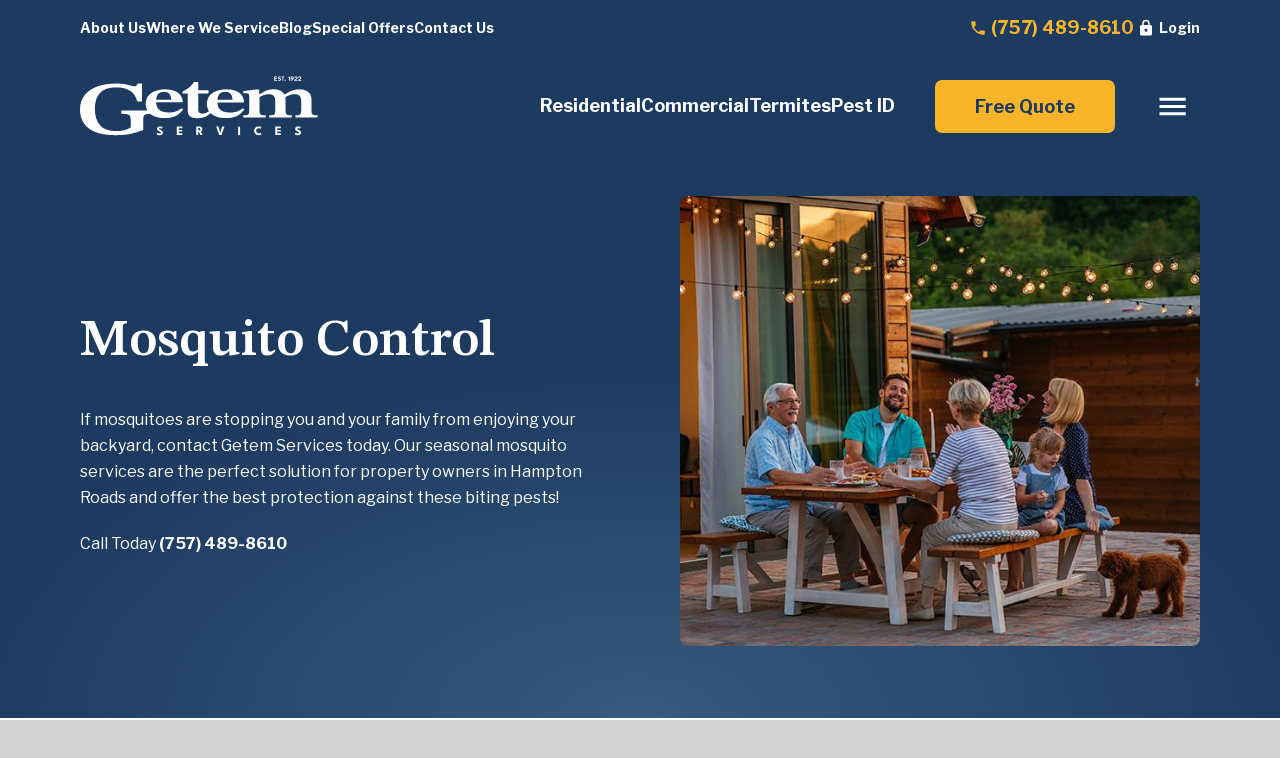

--- FILE ---
content_type: text/html; charset=utf-8
request_url: https://www.getemservices.com/mosquito-control
body_size: 37046
content:
<!doctype html>
<html lang="en">
<head>
    <meta charset="utf-8">
    <link rel="preconnect" href="https://fonts.googleapis.com"><link rel="preconnect" href="https://fonts.gstatic.com" crossorigin>
    <link rel="preconnect" href="https://files.aptuitivcdn.com" crossorigin>
    <title>Seasonal Mosquito Control Services For Hampton Roads VA</title>
    <meta name="viewport" content="width=device-width, initial-scale=1">
    <meta name="description" content="As Hampton Roads, VA's most trusted pest control company, property owners rely on Getem Services' seasonal mosquito control to stop these biting pests! ">

    <link type="text/css" rel="stylesheet" href="https://bcms-files.s3.amazonaws.com/r9LwX1qdVz-1774/theme/custom/css/main.css">
    <link rel="preconnect" href="https://fonts.googleapis.com">
    <link rel="preconnect" href="https://fonts.gstatic.com" crossorigin>
    <link rel="preload"  type="text/css"  href="https://bcms-files.s3.amazonaws.com/r9LwX1qdVz-1774/theme/custom/flatpickr/flatpickr.min.css"  onload="this.onload=null;this.rel='stylesheet'"  as="style"><noscript><link rel="stylesheet" href="https://bcms-files.s3.amazonaws.com/r9LwX1qdVz-1774/theme/custom/flatpickr/flatpickr.min.css"></noscript>
<style>
                .grecaptcha-badge { visibility: hidden; }
            
</style>

        <script>loadjs=function(){function e(e,n){var t,r,i,c=[],o=(e=e.push?e:[e]).length,f=o;for(t=function(e,t){t.length&&c.push(e),--f||n(c)};o--;)r=e[o],(i=s[r])?t(r,i):(u[r]=u[r]||[]).push(t)}function n(e,n){if(e){var t=u[e];if(s[e]=n,t)for(;t.length;)t[0](e,n),t.splice(0,1)}}function t(e,n,r,i){var o,s,u=document,f=r.async,a=(r.numRetries||0)+1,h=r.before||c;i=i||0,/(^css!|\.css$)/.test(e)?(o=!0,(s=u.createElement("link")).rel="stylesheet",s.href=e.replace(/^css!/,"")):((s=u.createElement("script")).src=e,s.async=void 0===f||f),s.onload=s.onerror=s.onbeforeload=function(c){var u=c.type[0];if(o&&"hideFocus"in s)try{s.sheet.cssText.length||(u="e")}catch(e){u="e"}if("e"==u&&(i+=1)<a)return t(e,n,r,i);n(e,u,c.defaultPrevented)},!1!==h(e,s)&&u.head.appendChild(s)}function r(e,n,r){var i,c,o=(e=e.push?e:[e]).length,s=o,u=[];for(i=function(e,t,r){if("e"==t&&u.push(e),"b"==t){if(!r)return;u.push(e)}--o||n(u)},c=0;c<s;c++)t(e[c],i,r)}function i(e,t,i){var s,u;if(t&&t.trim&&(s=t),u=(s?i:t)||{},s){if(s in o)throw"LoadJS";o[s]=!0}r(e,function(e){e.length?(u.error||c)(e):(u.success||c)(),n(s,e)},u)}var c=function(){},o={},s={},u={};return i.ready=function(n,t){return e(n,function(e){e.length?(t.error||c)(e):(t.success||c)()}),i},i.done=function(e){n(e,[])},i.reset=function(){o={},s={},u={}},i.isDefined=function(e){return e in o},i}();</script>
        <script>
                    const notificationBarCookieExpirationDuration = 20;
                loadjs(['https://bcms-files.s3.amazonaws.com/r9LwX1qdVz-1774/theme/custom/js/main.js'], 'main');
    </script>
        <script>!function(t){"use strict";t.loadCSS||(t.loadCSS=function(){});var e=loadCSS.relpreload={};if(e.support=function(){var e;try{e=t.document.createElement("link").relList.supports("preload")}catch(t){e=!1}return function(){return e}}(),e.bindMediaToggle=function(t){function e(){t.media=a}var a=t.media||"all";t.addEventListener?t.addEventListener("load",e):t.attachEvent&&t.attachEvent("onload",e),setTimeout(function(){t.rel="stylesheet",t.media="only x"}),setTimeout(e,3e3)},e.poly=function(){if(!e.support())for(var a=t.document.getElementsByTagName("link"),n=0;n<a.length;n++){var o=a[n];"preload"!==o.rel||"style"!==o.getAttribute("as")||o.getAttribute("data-loadcss")||(o.setAttribute("data-loadcss",!0),e.bindMediaToggle(o))}},!e.support()){e.poly();var a=t.setInterval(e.poly,500);t.addEventListener?t.addEventListener("load",function(){e.poly(),t.clearInterval(a)}):t.attachEvent&&t.attachEvent("onload",function(){e.poly(),t.clearInterval(a)})}"undefined"!=typeof exports?exports.loadCSS=loadCSS:t.loadCSS=loadCSS}("undefined"!=typeof global?global:this);</script>

    
    <link rel="preload" as="image" href="https://bcms-files.s3.amazonaws.com/r9LwX1qdVz-1774/images/banner/home/mosquito-control.jpg" fetchpriority="high" media="(min-width: 1151px)">
<link rel="preload" as="image" href="https://files.aptuitivcdn.com/r9LwX1qdVz-1774/images/banner/home/mosquito-control.1754933282.jpg?t=w_800" fetchpriority="high" media="(max-width: 800px)">
<link rel="preload" as="image" href="https://files.aptuitivcdn.com/r9LwX1qdVz-1774/images/banner/home/mosquito-control.1754933282.jpg?t=w_1150" fetchpriority="high" media="(min-width: 801px) and (max-width: 1150px)">
<link rel="canonical" href="https://www.getemservices.com/mosquito-control">
<link rel="icon"  href="https://bcms-files.s3.amazonaws.com/r9LwX1qdVz-1774/images/favicon/getem-services-favicon.png"  type="image/png">
<link rel="icon"  href="https://bcms-files.s3.amazonaws.com/r9LwX1qdVz-1774/images/favicon/getem-services-favicon.svg"  type="image/svg+xml">
<link rel="mask-icon"  href="https://bcms-files.s3.amazonaws.com/r9LwX1qdVz-1774/images/favicon/getem-services-favicon-2.svg"  color="#000000"><meta name="theme-color"  content="#000000">
<meta name="msapplication-TileColor"  content="#000000">
<script type="application/ld+json">{"@context":"https:\/\/schema.org","@graph":[{"@type":"Organization","name":"Getem Services","url":"https:\/\/www.getemservices.com","@id":"https:\/\/www.getemservices.com\/#organization","address":[{"@type":"PostalAddress","streetAddress":"1261 W 42nd St.","addressLocality":"Norfolk","addressRegion":"VA","addressCountry":"United States","postalCode":"23508"},{"@type":"PostalAddress","addressCountry":"United States"}],"telephone":"(757) 489-8610","aggregateRating":{"@type":"AggregateRating","reviewCount":3449,"ratingValue":"4.9","bestRating":5,"worstRating":1}},{"@type":"WebSite","url":"https:\/\/www.getemservices.com","@id":"https:\/\/www.getemservices.com\/#website","name":"Getem Services","potentialAction":{"@type":"SearchAction","target":"https:\/\/www.getemservices.com\/search?q={search_term_string}","query-input":"required name=search_term_string"},"publisher":{"@id":"https:\/\/www.getemservices.com\/#organization"}},{"@type":"WebPage","url":"https:\/\/www.getemservices.com\/mosquito-control","@id":"https:\/\/www.getemservices.com\/mosquito-control\/#webpage","isPartOf":{"@id":"https:\/\/www.getemservices.com\/#website"},"name":"Seasonal Mosquito Control Services For Hampton Roads VA","dateModified":"2025-08-07T15:49:01-04:00","description":"As Hampton Roads, VA's most trusted pest control company, property owners rely on Getem Services' seasonal mosquito control to stop these biting pests! "}]}</script>
<meta name="google-site-verification" content="23wfOJslvfvgBqa5RQgOlg_3DkUqappSRutwVlRSSzM" />

<script type="text/javascript">
    (function(c,l,a,r,i,t,y){
        c[a]=c[a]||function(){(c[a].q=c[a].q||[]).push(arguments)};
        t=l.createElement(r);t.async=1;t.src="https://www.clarity.ms/tag/"+i;
        y=l.getElementsByTagName(r)[0];y.parentNode.insertBefore(t,y);
    })(window, document, "clarity", "script", "qklp0bwqhf");
</script>
    <link href="https://fonts.googleapis.com/css2?family=Libre+Franklin:wght@400;500;700&family=STIX+Two+Text:wght@400;600&display=swap" rel="stylesheet">
<style class="__cms_theme_styles">
.BackTop { @media (max-width: 1050px) and (min-width: 601px) { left: 20px; } @media (max-width: 600px) { left: 20px; } @media (min-width: 1051px) { left: 20px; } }
:root { --BackTop-background: var(--palette-color-b8f3aa55-01e3-4890-b87c-389d206ee94d); --BackTop-backgroundHover: var(--palette-color-b1e60c4c-74dc-4f19-b079-b0cf02d0c16f); --BackTop-color: #FFFFFF; --BackTop-colorHover: var(--palette-color-b8f3aa55-01e3-4890-b87c-389d206ee94d); --BackTop-offset--md: 20px; --BackTop-offset--sm: 20px; --BackTop-offset: 20px; --BannerBar-background: #1D3A61; --BannerBar-buttonBackground: #F8B529; --BannerBar-buttonBackgroundHover: #1D3A61; --BannerBar-buttonBorderColor: #F8B529; --BannerBar-buttonBorderColorHover: #F8B529; --BannerBar-buttonColor: #1D3A61; --BannerBar-buttonColorHover: #F8B529; --BannerBar-color: #FFFFFF; --BannerBar-separatorColor: #375A7D; --Button-background: #E0EFF9; --Button-backgroundHover: #1D3A61; --Button-border-radius: 7px; --Button-borderColor: #E0EFF9; --Button-borderColorHover: #1D3A61; --Button-borderWidth: 2px; --Button-color: #1D3A61; --Button-colorHover: #FFFFFF; --Button-fontSize: 1.8rem; --Button-letterSpacing: 0px; --Button-lineHeight: 1.4; --Button-paddingHorizontal: 25px; --Button-paddingHorizontalLg: 30px; --Button-paddingHorizontalSm: 20px; --Button-paddingVertical: 12px; --Button-paddingVerticalLg: 15px; --Button-paddingVerticalSm: 10px; --Card-dropShadow-blurRadius-hover: 30px; --Card-dropShadow-blurRadius: 20px; --Card-dropShadow-color-hover: #00000040; --Card-dropShadow-color: #00000026; --Card-dropShadow-offsetX-hover: 0px; --Card-dropShadow-offsetX: 0px; --Card-dropShadow-offsetY-hover: 11px; --Card-dropShadow-offsetY: 3px; --Container-dropShadow-blurRadius: 33px; --Container-dropShadow-color: #0000002B; --Container-dropShadow-offsetX: 0px; --Container-dropShadow-offsetY: 0px; --Coupon-primary-borderColor: var(--palette-color-8e946f5f-6d4c-40c5-b05e-7de3fde84ee7); --Coupon-primary-borderRadius: 5px; --Coupon-primary-borderStyle: dashed; --Coupon-primary-button-background: var(--palette-color-538ae05f-ee77-49b1-ba00-82b54d0cf2f2); --Coupon-primary-button-backgroundHover: var(--palette-color-8e946f5f-6d4c-40c5-b05e-7de3fde84ee7); --Coupon-primary-button-color: var(--palette-color-8e946f5f-6d4c-40c5-b05e-7de3fde84ee7); --Coupon-primary-button-colorHover: var(--palette-color-538ae05f-ee77-49b1-ba00-82b54d0cf2f2); --Coupon-primary-footer-disclaimer-color: #939393; --Coupon-primary-footer-expiration-color: #3E3E3E; --Coupon-primary-header-background: var(--palette-color-8e946f5f-6d4c-40c5-b05e-7de3fde84ee7); --Coupon-primary-header-color: #FFFFFF; --Coupon-primary-header-fontFamily: var(--available-font-01e77d57-7122-45f6-8297-28f0b529a975); --Coupon-primary-header-fontWeight: 600; --Coupon-primary-header-subtitle-fontSize: 3.2rem; --Coupon-primary-header-title-fontSize: 5rem; --Coupon-primary-phone-color: #1D3A61; --Coupon-secondary-borderColor: var(--palette-color-8e946f5f-6d4c-40c5-b05e-7de3fde84ee7); --Coupon-secondary-borderRadius: 17px; --Coupon-secondary-borderStyle: dashed; --Coupon-secondary-button-background: var(--palette-color-538ae05f-ee77-49b1-ba00-82b54d0cf2f2); --Coupon-secondary-button-backgroundHover: var(--palette-color-8e946f5f-6d4c-40c5-b05e-7de3fde84ee7); --Coupon-secondary-button-color: var(--palette-color-8e946f5f-6d4c-40c5-b05e-7de3fde84ee7); --Coupon-secondary-button-colorHover: var(--palette-color-538ae05f-ee77-49b1-ba00-82b54d0cf2f2); --Coupon-secondary-footer-disclaimer-color: #939393; --Coupon-secondary-footer-expiration-color: #3E3E3E; --Coupon-secondary-header-background: var(--palette-color-b1e60c4c-74dc-4f19-b079-b0cf02d0c16f); --Coupon-secondary-header-color: var(--palette-color-8e946f5f-6d4c-40c5-b05e-7de3fde84ee7); --Coupon-secondary-header-fontFamily: var(--available-font-01e77d57-7122-45f6-8297-28f0b529a975); --Coupon-secondary-header-fontWeight: 600; --Coupon-secondary-header-subtitle-fontSize: 3.2rem; --Coupon-secondary-header-title-fontSize: 5rem; --Coupon-secondary-phone-color: #1D3A61; --Footer-copyright-color: #1D3A61; --Footer-copyright-fontSize: 1.6rem; --Footer-logo-marginRight: 50px; --Footer-logo-width: 240px; --Footer-separator-color: #91999E; --FooterBar-button-background: #F8B529; --FooterBar-button-backgroundHover: #1D3A61; --FooterBar-button-border: #F8B529; --FooterBar-button-borderHover: #F8B529; --FooterBar-button-color: #1D3A61; --FooterBar-button-colorHover: #F8B529; --Header-buttonBackground: #F8B529; --Header-buttonBackgroundHover: #1D3A61; --Header-buttonBorderColor: #F8B529; --Header-buttonBorderColorHover: #1D3A61; --Header-buttonColor: #1D3A61; --Header-buttonColorHover: #F8B529; --Header-dropShadow-blurRadius: 20px; --Header-dropShadow-color: #00000029; --Header-dropShadow-offsetX: 0px; --Header-dropShadow-offsetY: 3px; --Image-dropShadow-blurRadius: 40px; --Image-dropShadow-color: #00000029; --Image-dropShadow-offsetX: 0px; --Image-dropShadow-offsetY: 15px; --Menu-dropShadow-blurRadius: 21px; --Menu-dropShadow-color: #0000002B; --Menu-dropShadow-offsetX: -33px; --Menu-dropShadow-offsetY: 3px; --Notification-background: #FBE6BC; --Notification-button-background--hover: var(--palette-color-8e946f5f-6d4c-40c5-b05e-7de3fde84ee7); --Notification-button-background: var(--palette-color-8e946f5f-6d4c-40c5-b05e-7de3fde84ee7); --Notification-button-borderRadius: 7px; --Notification-button-color--hover: #FFFFFF; --Notification-button-color: #FFFFFF; --Notification-button-fontFamily: var(--available-font-9693bd26-3090-4e39-8316-0ff4d1984aff); --Notification-button-fontSize: 1.5rem; --Notification-button-fontWeight: 700; --Notification-button-letterSpacing: 0px; --Notification-button-paddingHorizontal: 20px; --Notification-button-paddingVertical: 4px; --Notification-button-textTransform: uppercase; --Notification-close-color: var(--palette-color-8e946f5f-6d4c-40c5-b05e-7de3fde84ee7); --Notification-close-fontSize: 1.6rem; --Notification-paddingHorizontal--sm: 20px; --Notification-paddingHorizontal: 30px; --Notification-paddingVertical--sm: 10px; --Notification-paddingVertical: 10px; --Notification-small-color: #3E3E3E; --Notification-small-fontFamily: var(--available-font-9693bd26-3090-4e39-8316-0ff4d1984aff); --Notification-small-fontSize: 0.8rem; --Notification-small-fontWeight: 500; --Notification-small-letterSpacing: 0px; --Notification-small-textTransform: uppercase; --Notification-title-color--hover: var(--palette-color-8e946f5f-6d4c-40c5-b05e-7de3fde84ee7); --Notification-title-color: var(--palette-color-8e946f5f-6d4c-40c5-b05e-7de3fde84ee7); --Notification-title-fontFamily: var(--available-font-9693bd26-3090-4e39-8316-0ff4d1984aff); --Notification-title-fontSize--sm: 1.4rem; --Notification-title-fontSize: 1.6rem; --Notification-title-fontWeight--sm: 700; --Notification-title-fontWeight: 700; --Notification-title-letterSpacing--sm: 0px; --Notification-title-letterSpacing: 0px; --Notification-title-textTransform: uppercase; --Pest-slide-image-borderRadius: 7px; --Pest-slide-name-fontFamily: var(--available-font-01e77d57-7122-45f6-8297-28f0b529a975); --Pest-slide-name-fontSize--sm: 2.1rem; --Pest-slide-name-fontSize: 2.1rem; --Pest-slide-name-fontWeight: 600; --Pest-slide-name-letterSpacing--sm: 0px; --Pest-slide-name-letterSpacing: 0px; --Pest-slide-name-marginTop: 20px; --Pest-slide-name-textTransform: none; --Pest-slider-arrow-color: var(--palette-color-8e946f5f-6d4c-40c5-b05e-7de3fde84ee7); --PestCal-active-background: #FFBC50; --PestCal-active-color: #727272; --PestCal-gap--sm: 10px; --PestCal-gap: 30px; --PestCal-legend-fontSize--sm: 1.4rem; --PestCal-legend-fontSize: 1.4rem; --PestCal-legend-fontWeight: 400; --PestCal-legend-letterSpacing--sm: 0px; --PestCal-legend-letterSpacing: 0px; --PestCal-legend-textTransform: none; --PestCal-month-borderRadius: 7px; --PestCal-month-fontSize--sm: 1.2rem; --PestCal-month-fontSize: 1.8rem; --PestCal-month-fontWeight: 700; --PestCal-month-letterSpacing--sm: 0px; --PestCal-month-letterSpacing: 0px; --PestCal-month-padding: 10px; --PestCal-month-textTransform: none; --PestCal-notActive-background: #F0F0F0; --PestCal-notActive-color: #727272; --PestCal-paddingVertical: 30px; --PestCal-veryActive-background: #FF4040; --PestCal-veryActive-color: #FFFFFF; --Pricing-dropShadow-blurRadius: 20px; --Pricing-dropShadow-color: #00000026; --Pricing-dropShadow-offsetX: 0px; --Pricing-dropShadow-offsetY: 3px; --SearchFooter-borderRadius: 6px; --SearchFooter-button-background: #1D3A61; --SearchFooter-button-backgroundHover: #1D3A61; --SearchFooter-button-color: #FFFFFF; --SearchFooter-button-colorHover: #FFFFFF; --SearchFooter-button-fontWeight: 700; --SearchFooter-button-paddingHorizontal: 18px; --SearchFooter-button-paddingVertical: 14px; --SearchFooter-input-color: #AAAAAA; --SearchFooter-input-paddingHorizontal: 16px; --SearchFooter-input-paddingVertical: 14px; --SearchFooter-input-width: 280px; --TextInput-borderColor: #B9B9B9; --TextInput-borderWidth: 2px; --TextInput-color: #3E3E3E; --available-font-001c0a6a-f67c-4daa-adbf-759000865fae: Arial, sans-serif; --available-font-01e77d57-7122-45f6-8297-28f0b529a975: 'STIX Two Text', serif; --available-font-20500ed4-d0da-4e08-9d96-477b64c9c397: 'Courier New', monospaced; --available-font-2d43e754-7e80-475a-b81f-a24c113f38aa: 'Arial Black', sans-serif; --available-font-3ab0339a-f8b8-40c1-96ce-df7570b62d77: 'Trebuchet MS', sans-serif; --available-font-4ec8c6ad-9d3a-4970-ab69-9f663f46d14c: Tahoma, sans-serif; --available-font-5d6ec7b8-93c9-4a9b-b335-a1a9c4151059: Menlo, Consolas, Monaco, 'Liberation Mono', 'Lucida Console', monospace; --available-font-6df43d7a-1785-41b2-aaab-f8db09085907: Verdana, sans-serif; --available-font-77405f45-d497-4abe-867e-537b58fe25cb: 'Iowan Old Style', 'Apple Garamond', Baskerville, 'Times New Roman', 'Droid Serif', Times, 'Source Serif Pro', serif; --available-font-8922fbaf-b2ca-47ee-8797-dfc6234705d5: -apple-system,BlinkMacSystemFont,'Segoe UI','Roboto','Oxygen','Ubuntu','Cantarell','Fira Sans','Droid Sans','Helvetica Neue',sans-serif; --available-font-9693bd26-3090-4e39-8316-0ff4d1984aff: 'Libre Franklin', sans-serif; --available-font-a0a0612b-f678-47c3-9ac1-16eaa0171615: Georgia, serif; --available-font-a418d690-834e-45e8-8df1-29ace7054cbf: 'Times New Roman', serif; --banner-content-paddingBottom: 170px; --banner-content-paddingLeft: 70px; --banner-content-paddingRight: 140px; --banner-content-paddingTop: 145px; --base-typography-color: #3E3E3E; --base-typography-fontFamily: var(--available-font-9693bd26-3090-4e39-8316-0ff4d1984aff); --base-typography-fontSize: 1.6rem; --base-typography-fontWeight: 400; --base-typography-h1-color: #1D3A61; --base-typography-h1-fontSize: 6rem; --base-typography-h1-lineHeight: 6rem; --base-typography-h1-margin: 40px; --base-typography-h2-color: #23201F; --base-typography-h2-fontSize: 4.2rem; --base-typography-h2-lineHeight: 4.2rem; --base-typography-h2-margin: 40px; --base-typography-h3-color: #1D3A61; --base-typography-h3-fontSize: 2.8rem; --base-typography-h3-lineHeight: 2.8rem; --base-typography-h3-margin: 30px; --base-typography-h4-color: #1D3A61; --base-typography-h4-fontSize: 2.8rem; --base-typography-h4-lineHeight: 2.8rem; --base-typography-h4-margin: 30px; --base-typography-h5-color: #1D3A61; --base-typography-h5-fontSize: 2.8rem; --base-typography-h5-lineHeight: 2.8rem; --base-typography-h5-margin: 30px; --base-typography-h6-color: #1D3A61; --base-typography-h6-fontSize: 2.8rem; --base-typography-h6-lineHeight: 2.8rem; --base-typography-h6-margin: 30px; --base-typography-heading-fontFamily: var(--available-font-01e77d57-7122-45f6-8297-28f0b529a975); --base-typography-heading-fontWeight: 600; --base-typography-heading-letterSpacing: 0px; --base-typography-letterSpacing: 0px; --base-typography-lineHeight: 2.6rem; --base-typography-link-color: #1D3A61; --base-typography-link-colorHover: #1D3A61; --base-typography-margin: 20px; --block-padding-sm: 30px; --block-padding: 40px; --color-accent1: #3096D3; --color-accent2: #E0EFF9; --color-primary: #1D3A61; --color-secondary: #F8B529; --content-padding: 20px; --content-width-lg: 1520px; --content-width-md: 1080px; --content-width-sm: 800px; --content-width-xl: 1640px; --content-width: 1360px; --fullWidthBanner-paddingHorizontal: 20px; --fullWidthBanner-paddingVertical: 145px; --palette-color-538ae05f-ee77-49b1-ba00-82b54d0cf2f2: #F8B529; --palette-color-8e946f5f-6d4c-40c5-b05e-7de3fde84ee7: #1D3A61; --palette-color-b1e60c4c-74dc-4f19-b079-b0cf02d0c16f: #E0EFF9; --palette-color-b8f3aa55-01e3-4890-b87c-389d206ee94d: #3096D3; --separator-color: #B9B9B9; --separator-width: 2px; --testimonial-fontSize: 2rem; --testimonial-fontWeight: 500; --testimonial-lineHeight: 3rem; }</style>
</head>
<body>
    <!-- Google Tag Manager (noscript) -->
<noscript><iframe src="https://www.googletagmanager.com/ns.html?id=GTM-NHM65V8T"
height="0" width="0" style="display:none;visibility:hidden"></iframe></noscript>
<!-- End Google Tag Manager (noscript) -->
    <div class="u-hiddenVisually" aria-hidden="true"><svg xmlns="http://www.w3.org/2000/svg" xmlns:xlink="http://www.w3.org/1999/xlink"><symbol id="icon-arrow-forward" viewBox="0 0 6.24 10.598"><path d="M.941 10.6 0 9.659 4.359 5.3 0 .941.941 0l5.3 5.3Z" fill="currentColor"/></symbol><symbol id="icon-arrow-up" viewBox="0 0 23.193 23.193"><path d="M10.188 23.193V5.379l-8.193 8.213-2-2 11.6-11.6 11.6 11.6-1.975 2-8.213-8.213v17.814Z" fill="currentColor"/></symbol><symbol id="icon-caret-down" viewBox="0 0 24 24"><path d="M7.41 8.58 12 13.17l4.59-4.59L18 10l-6 6-6-6 1.41-1.42Z"/></symbol><symbol id="icon-caret-left" viewBox="0 0 8 20"><path d="M7.143 5v10a.719.719 0 0 1-.714.714.709.709 0 0 1-.502-.212l-5-5A.71.71 0 0 1 .715 10a.71.71 0 0 1 .212-.502l5-5a.71.71 0 0 1 .502-.212c.391 0 .714.324.714.714z"/></symbol><symbol id="icon-caret-right" viewBox="0 0 6 20"><path d="M6.429 10c0 .19-.078.368-.212.502l-5 5a.71.71 0 0 1-.502.212A.719.719 0 0 1 .001 15V5c0-.391.324-.714.714-.714.19 0 .368.078.502.212l5 5a.71.71 0 0 1 .212.502z"/></symbol><symbol id="icon-check" viewBox="0 0 23.798 23.798"><path d="m10.153 17.341 8.369-8.369-1.488-1.466-6.881 6.881L6.7 10.934 5.241 12.4l4.912 4.941Zm1.744 6.458a11.553 11.553 0 0 1-4.616-.934A11.958 11.958 0 0 1 .935 16.52a11.943 11.943 0 0 1 0-9.261 11.87 11.87 0 0 1 2.554-3.777A12.186 12.186 0 0 1 7.279.938a11.916 11.916 0 0 1 9.263 0 11.877 11.877 0 0 1 6.32 6.319 11.917 11.917 0 0 1 0 9.264 12.188 12.188 0 0 1-2.544 3.79 11.871 11.871 0 0 1-3.776 2.554 11.618 11.618 0 0 1-4.645.933Z" fill="currentColor"/></symbol><symbol id="icon-chevron-left" viewBox="0 0 8.698 13.922"><path d="m6.974 0 1.724 1.722-5.251 5.224 5.251 5.252-1.724 1.724-6.976-6.974Z" fill="currentColor"/></symbol><symbol id="icon-chevron-right" viewBox="0 0 8.698 13.922"><path d="M1.724 13.922 0 12.2l5.251-5.224L0 1.724 1.724 0 8.7 6.974Z" fill="currentColor"/></symbol><symbol id="icon-chevron-small-right" viewBox="0 0 20 20"><path d="M11 10 7.859 6.58a.695.695 0 0 1 0-.978.68.68 0 0 1 .969 0l3.83 3.908a.697.697 0 0 1 0 .979l-3.83 3.908c-.267.272-.701.27-.969 0s-.268-.707 0-.978L11 10z"/></symbol><symbol id="icon-chevron-thin-left" viewBox="0 0 20 20"><path d="M13.891 17.418c.268.272.268.709 0 .979s-.701.271-.969 0l-7.83-7.908a.697.697 0 0 1 0-.979l7.83-7.908c.268-.27.701-.27.969 0s.268.709 0 .979L6.75 10l7.141 7.418z"/></symbol><symbol id="icon-chevron-thin-right" viewBox="0 0 20 20"><path d="M13.25 10 6.109 2.58a.697.697 0 0 1 0-.979.68.68 0 0 1 .969 0l7.83 7.908a.697.697 0 0 1 0 .979l-7.83 7.908c-.268.271-.701.27-.969 0s-.268-.707 0-.979L13.25 10z"/></symbol><symbol id="icon-circle-cross" viewBox="0 0 15.682 15.682"><path d="m5.018 11.762 2.823-2.823 2.823 2.823 1.1-1.1-2.823-2.823 2.823-2.823-1.1-1.1-2.823 2.823-2.823-2.823-1.1 1.1 2.823 2.823-2.823 2.823Zm2.823 3.921a7.636 7.636 0 0 1-3.058-.617 7.922 7.922 0 0 1-2.49-1.676A7.92 7.92 0 0 1 .617 10.9 7.635 7.635 0 0 1 0 7.841a7.634 7.634 0 0 1 .617-3.058 7.917 7.917 0 0 1 1.676-2.49A7.916 7.916 0 0 1 4.783.617 7.634 7.634 0 0 1 7.841 0a7.634 7.634 0 0 1 3.058.618 7.916 7.916 0 0 1 2.49 1.676 7.918 7.918 0 0 1 1.676 2.49 7.634 7.634 0 0 1 .617 3.058 7.635 7.635 0 0 1-.617 3.058 7.92 7.92 0 0 1-1.676 2.49 7.922 7.922 0 0 1-2.49 1.676 7.636 7.636 0 0 1-3.058.616Zm0-1.568a6.054 6.054 0 0 0 4.45-1.823 6.054 6.054 0 0 0 1.823-4.45 6.054 6.054 0 0 0-1.823-4.45 6.054 6.054 0 0 0-4.45-1.823 6.054 6.054 0 0 0-4.45 1.823 6.054 6.054 0 0 0-1.823 4.45 6.054 6.054 0 0 0 1.823 4.45 6.054 6.054 0 0 0 4.45 1.822Zm0-6.274Z" fill="currentColor"/></symbol><symbol id="icon-close" viewBox="0 0 24 24"><path d="M19 6.41 17.59 5 12 10.59 6.41 5 5 6.41 10.59 12 5 17.59 6.41 19 12 13.41 17.59 19 19 17.59 13.41 12 19 6.41Z"/></symbol><symbol id="icon-enter-blog" viewBox="0 0 49.839 25.418"><path d="M12.958 25.418 10.342 22.8l8.161-8.223H0V10.84h18.5l-8.161-8.223L12.958 0l12.709 12.709Zm15.7-.872v-3.738h21.181v3.738Zm0-19.935V.873h21.181v3.738Zm7.476 9.968V10.84H49.84v3.738Z" fill="currentColor"/></symbol><symbol id="icon-facebook" viewBox="0 0 24 24"><path d="M9.101 23.691v-7.98H6.627v-3.667h2.474v-1.58c0-4.085 1.848-5.978 5.858-5.978.401 0 .955.042 1.468.103a8.68 8.68 0 0 1 1.141.195v3.325a8.623 8.623 0 0 0-.653-.036 26.805 26.805 0 0 0-.733-.009c-.707 0-1.259.096-1.675.309a1.686 1.686 0 0 0-.679.622c-.258.42-.374.995-.374 1.752v1.297h3.919l-.386 2.103-.287 1.564h-3.246v8.245C19.396 23.238 24 18.179 24 12.044c0-6.627-5.373-12-12-12s-12 5.373-12 12c0 5.628 3.874 10.35 9.101 11.647Z"/></symbol><symbol id="icon-instagram" viewBox="0 0 24 24"><path d="M7.03.084c-1.277.06-2.149.264-2.91.563a5.874 5.874 0 0 0-2.124 1.388 5.878 5.878 0 0 0-1.38 2.127C.321 4.926.12 5.8.064 7.076.008 8.354-.005 8.764.001 12.023c.007 3.259.021 3.667.083 4.947.061 1.277.264 2.149.563 2.911.308.789.72 1.457 1.388 2.123a5.872 5.872 0 0 0 2.129 1.38c.763.295 1.636.496 2.913.552 1.278.056 1.689.069 4.947.063 3.257-.007 3.668-.021 4.947-.082 1.28-.06 2.147-.265 2.91-.563a5.881 5.881 0 0 0 2.123-1.388 5.881 5.881 0 0 0 1.38-2.129c.295-.763.496-1.636.551-2.912.056-1.28.07-1.69.063-4.948-.006-3.258-.02-3.667-.081-4.947-.06-1.28-.264-2.148-.564-2.911a5.892 5.892 0 0 0-1.387-2.123 5.857 5.857 0 0 0-2.128-1.38C19.074.322 18.202.12 16.924.066 15.647.009 15.236-.006 11.977 0 8.718.008 8.31.021 7.03.084m.14 21.693c-1.17-.05-1.805-.245-2.228-.408a3.736 3.736 0 0 1-1.382-.895 3.695 3.695 0 0 1-.9-1.378c-.165-.423-.363-1.058-.417-2.228-.06-1.264-.072-1.644-.08-4.848-.006-3.204.006-3.583.061-4.848.05-1.169.246-1.805.408-2.228.216-.561.477-.96.895-1.382a3.705 3.705 0 0 1 1.379-.9c.423-.165 1.057-.361 2.227-.417 1.265-.06 1.644-.072 4.848-.08 3.203-.006 3.583.006 4.85.062 1.168.05 1.804.244 2.227.408.56.216.96.475 1.382.895.421.42.681.817.9 1.378.165.422.362 1.056.417 2.227.06 1.265.074 1.645.08 4.848.005 3.203-.006 3.583-.061 4.848-.051 1.17-.245 1.805-.408 2.23-.216.56-.477.96-.896 1.38a3.705 3.705 0 0 1-1.378.9c-.422.165-1.058.362-2.226.418-1.266.06-1.645.072-4.85.079-3.204.007-3.582-.006-4.848-.06m9.783-16.192a1.44 1.44 0 1 0 1.437-1.442 1.44 1.44 0 0 0-1.437 1.442M5.839 12.012a6.161 6.161 0 1 0 12.323-.024 6.162 6.162 0 0 0-12.323.024M8 12.008A4 4 0 1 1 12.008 16 4 4 0 0 1 8 12.008"/></symbol><symbol id="icon-linkedin" viewBox="0 0 24 24"><path d="M20.447 20.452h-3.554v-5.569c0-1.328-.027-3.037-1.852-3.037-1.853 0-2.136 1.445-2.136 2.939v5.667H9.351V9h3.414v1.561h.046c.477-.9 1.637-1.85 3.37-1.85 3.601 0 4.267 2.37 4.267 5.455v6.286zM5.337 7.433a2.062 2.062 0 0 1-2.063-2.065 2.064 2.064 0 1 1 2.063 2.065zm1.782 13.019H3.555V9h3.564v11.452zM22.225 0H1.771C.792 0 0 .774 0 1.729v20.542C0 23.227.792 24 1.771 24h20.451C23.2 24 24 23.227 24 22.271V1.729C24 .774 23.2 0 22.222 0h.003z"/></symbol><symbol id="icon-lock" viewBox="0 0 24 24"><path d="M12 17a2 2 0 0 0 2-2 2 2 0 0 0-2-2 2 2 0 0 0-2 2 2 2 0 0 0 2 2m6-9a2 2 0 0 1 2 2v10a2 2 0 0 1-2 2H6a2 2 0 0 1-2-2V10a2 2 0 0 1 2-2h1V6a5 5 0 0 1 5-5 5 5 0 0 1 5 5v2h1m-6-5a3 3 0 0 0-3 3v2h6V6a3 3 0 0 0-3-3Z"/></symbol><symbol id="icon-menu" viewBox="0 0 24 24"><path d="M3 6h18v2H3V6m0 5h18v2H3v-2m0 5h18v2H3v-2Z"/></symbol><symbol id="icon-phone" viewBox="0 0 24 24"><path d="M6.62 10.79c1.44 2.83 3.76 5.15 6.59 6.59l2.2-2.2c.28-.28.67-.36 1.02-.25 1.12.37 2.32.57 3.57.57a1 1 0 0 1 1 1V20a1 1 0 0 1-1 1A17 17 0 0 1 3 4a1 1 0 0 1 1-1h3.5a1 1 0 0 1 1 1c0 1.25.2 2.45.57 3.57.11.35.03.74-.25 1.02l-2.2 2.2Z"/></symbol><symbol id="icon-pinterest" viewBox="0 0 24 24"><path d="M12.017 0C5.396 0 .029 5.367.029 11.987c0 5.079 3.158 9.417 7.618 11.162-.105-.949-.199-2.403.041-3.439.219-.937 1.406-5.957 1.406-5.957s-.359-.72-.359-1.781c0-1.663.967-2.911 2.168-2.911 1.024 0 1.518.769 1.518 1.688 0 1.029-.653 2.567-.992 3.992-.285 1.193.6 2.165 1.775 2.165 2.128 0 3.768-2.245 3.768-5.487 0-2.861-2.063-4.869-5.008-4.869-3.41 0-5.409 2.562-5.409 5.199 0 1.033.394 2.143.889 2.741.099.12.112.225.085.345-.09.375-.293 1.199-.334 1.363-.053.225-.172.271-.401.165-1.495-.69-2.433-2.878-2.433-4.646 0-3.776 2.748-7.252 7.92-7.252 4.158 0 7.392 2.967 7.392 6.923 0 4.135-2.607 7.462-6.233 7.462-1.214 0-2.354-.629-2.758-1.379l-.749 2.848c-.269 1.045-1.004 2.352-1.498 3.146 1.123.345 2.306.535 3.55.535 6.607 0 11.985-5.365 11.985-11.987C23.97 5.39 18.592.026 11.985.026L12.017 0z"/></symbol><symbol id="icon-quote" viewBox="0 0 55 41.295"><path data-name="Path 2537" d="M55 19.935a3.2 3.2 0 0 1-3.56 3.56h-4.45l7.12 15.664c.534 1.246 0 2.136-1.424 2.136h-8.01a2.159 2.159 0 0 1-2.136-1.246l-9.612-14.6A7.646 7.646 0 0 1 31.683 21V3.56A3.2 3.2 0 0 1 35.243 0h16.2a3.2 3.2 0 0 1 3.56 3.56Zm-31.683 0a3.2 3.2 0 0 1-3.56 3.56h-4.45l7.12 15.664c.534 1.246 0 2.136-1.424 2.136h-8.01a2.158 2.158 0 0 1-2.136-1.246l-9.612-14.6A7.645 7.645 0 0 1 0 21V3.56A3.2 3.2 0 0 1 3.56 0h16.2a3.2 3.2 0 0 1 3.56 3.56Z" fill="currentColor"/></symbol><symbol id="icon-search" viewBox="0 0 22.7 22.637"><path d="m20.312 22.235-7.195-7.164a7.05 7.05 0 0 1-2.124 1.131 8.043 8.043 0 0 1-2.621.419 8.08 8.08 0 0 1-5.938-2.434A8.008 8.008 0 0 1 0 8.31a7.992 7.992 0 0 1 2.434-5.891A8.07 8.07 0 0 1 8.341 0a8.019 8.019 0 0 1 5.892 2.419 8.018 8.018 0 0 1 2.419 5.892 8.084 8.084 0 0 1-.4 2.574 7.282 7.282 0 0 1-1.178 2.2l7.225 7.195a1.31 1.31 0 0 1 .4.961 1.269 1.269 0 0 1-.434.962 1.3 1.3 0 0 1-.993.434 1.249 1.249 0 0 1-.96-.402Zm-11.97-8.343a5.333 5.333 0 0 0 3.939-1.628 5.41 5.41 0 0 0 1.613-3.954 5.408 5.408 0 0 0-1.614-3.952 5.332 5.332 0 0 0-3.938-1.63A5.56 5.56 0 0 0 2.76 8.31a5.559 5.559 0 0 0 5.582 5.582Z" fill="currentColor"/></symbol><symbol id="icon-shopping-cart" viewBox="0 0 19 20"><path d="M7.143 17.143c0 .781-.647 1.429-1.429 1.429s-1.429-.647-1.429-1.429.647-1.429 1.429-1.429 1.429.647 1.429 1.429zm10 0c0 .781-.647 1.429-1.429 1.429s-1.429-.647-1.429-1.429.647-1.429 1.429-1.429 1.429.647 1.429 1.429zM18.571 5v5.714a.73.73 0 0 1-.636.714L6.283 12.79c.056.257.145.513.145.781 0 .257-.156.491-.268.714h10.268c.391 0 .714.324.714.714s-.324.714-.714.714H4.999a.719.719 0 0 1-.714-.714c0-.346.502-1.183.681-1.529L2.991 4.285H.714C.323 4.285 0 3.961 0 3.571s.324-.714.714-.714h2.857c.748 0 .77.893.882 1.429h13.404c.391 0 .714.324.714.714z"/></symbol><symbol id="icon-star" viewBox="0 0 25.276 24.012"><path d="m4.834 24.012 2.054-8.878L0 9.162l9.1-.79L12.638 0l3.539 8.372 9.1.79-6.888 5.971 2.054 8.878-7.8-4.708Z" fill="currentColor"/></symbol><symbol id="icon-tiktok" viewBox="0 0 24 24"><path d="M12.525.02c1.31-.02 2.61-.01 3.91-.02.08 1.53.63 3.09 1.75 4.17 1.12 1.11 2.7 1.62 4.24 1.79v4.03c-1.44-.05-2.89-.35-4.2-.97-.57-.26-1.1-.59-1.62-.93-.01 2.92.01 5.84-.02 8.75-.08 1.4-.54 2.79-1.35 3.94-1.31 1.92-3.58 3.17-5.91 3.21-1.43.08-2.86-.31-4.08-1.03-2.02-1.19-3.44-3.37-3.65-5.71-.02-.5-.03-1-.01-1.49.18-1.9 1.12-3.72 2.58-4.96 1.66-1.44 3.98-2.13 6.15-1.72.02 1.48-.04 2.96-.04 4.44-.99-.32-2.15-.23-3.02.37-.63.41-1.11 1.04-1.36 1.75-.21.51-.15 1.07-.14 1.61.24 1.64 1.82 3.02 3.5 2.87 1.12-.01 2.19-.66 2.77-1.61.19-.33.4-.67.41-1.06.1-1.79.06-3.57.07-5.36.01-4.03-.01-8.05.02-12.07z"/></symbol><symbol id="icon-twitter" viewBox="0 0 24 24"><path d="M18.901 1.153h3.68l-8.04 9.19L24 22.846h-7.406l-5.8-7.584-6.638 7.584H.474l8.6-9.83L0 1.154h7.594l5.243 6.932ZM17.61 20.644h2.039L6.486 3.24H4.298Z"/></symbol><symbol id="icon-x" viewBox="0 0 24 24"><path d="M18.901 1.153h3.68l-8.04 9.19L24 22.846h-7.406l-5.8-7.584-6.638 7.584H.474l8.6-9.83L0 1.154h7.594l5.243 6.932ZM17.61 20.644h2.039L6.486 3.24H4.298Z"/></symbol><symbol id="icon-youtube" viewBox="0 0 24 24"><path d="M23.498 6.186a3.016 3.016 0 0 0-2.122-2.136C19.505 3.545 12 3.545 12 3.545s-7.505 0-9.377.505A3.017 3.017 0 0 0 .502 6.186C0 8.07 0 12 0 12s0 3.93.502 5.814a3.016 3.016 0 0 0 2.122 2.136c1.871.505 9.376.505 9.376.505s7.505 0 9.377-.505a3.015 3.015 0 0 0 2.122-2.136C24 15.93 24 12 24 12s0-3.93-.502-5.814zM9.545 15.568V8.432L15.818 12l-6.273 3.568z"/></symbol></svg></div>

<div class="Container Container--main Container--main-transparent-header u-backgroundWhite">
        <header class="Header Header--transparent" id="top">
        <div class="Header-bar js-stickyHeaderTop">
            <div class="Header-barLeft">
                <ul class="HeaderBarNav">
            <li class="HeaderBarNav-item">
                        <a href="/about"  class="HeaderBarNav-link">About Us</a>
        </li>
            <li class="HeaderBarNav-item">
                        <a href="/areas-we-service"  class="HeaderBarNav-link">Where We Service</a>
        </li>
            <li class="HeaderBarNav-item">
                        <a href="/blog"  class="HeaderBarNav-link">Blog</a>
        </li>
            <li class="HeaderBarNav-item">
                        <a href="/special-offers"  class="HeaderBarNav-link">Special Offers</a>
        </li>
            <li class="HeaderBarNav-item">
                        <a href="/contact-us"  class="HeaderBarNav-link">Contact Us</a>
        </li>
    </ul>

            </div>
            <div class="Header-barRight">
                <a class="Header-phone" href="tel:7574898610" title="(757) 489-8610">
                    <svg class="Header-phoneIcon Icon"><use xlink:href="#icon-phone" /></svg> (757) 489-8610
                </a>
                                                                <a target="_blank"  href="https://getemservices.pestportals.com/landing/index"  class="Header-login"  rel="noopener noreferrer"><svg class="Header-loginIcon Icon"><use xlink:href="#icon-lock" /></svg> Login</a>
            </div>
        </div>
        <div class="Header-main js-stickyHeader">
            <div class="Header-left">
                <a href="/">
                                                            <img src="https://bcms-files.s3.amazonaws.com/r9LwX1qdVz-1774/images/getem-logo-white.svg" alt="getem services logo"  height="60"  width="238"  class="Header-logo">
                                                            <img src="https://bcms-files.s3.amazonaws.com/r9LwX1qdVz-1774/images/getem-services-logo-blue.svg" height="69"  width="239"  alt="Getem Services"  class="Header-logo sticky">
                </a>
            </div>
            <div class="Header-right">
                <div class="Header-navWrapper">
                    <ul class="MainNav">
            <li class="MainNav-item">
                        <a href="/residential-pest-control"  class="MainNav-link">Residential</a>
        </li>
            <li class="MainNav-item">
                        <a href="/commercial-pest-control"  class="MainNav-link">Commercial</a>
        </li>
            <li class="MainNav-item">
                        <a href="/termite-control"  class="MainNav-link">Termites</a>
        </li>
            <li class="MainNav-item">
                        <a href="/pest-library"  class="MainNav-link">Pest ID</a>
        </li>
    </ul>

                </div>
                <div class="Header-phone--lg">
                    <a class="Header-phone" href="tel:7574898610" title="(757) 489-8610">
                        <svg class="Header-phoneIcon Icon"><use xlink:href="#icon-phone" /></svg>
                        <span>(757) 489-8610</span>
                    </a>
                </div>
                <div class="Header-buttons">
                    <a href="#free-quote" class="Button Header-button">Free Quote</a>
                </div>
                <div class="Header-hamburger">
                    <button type="button" class="Hamburger js-menuOpenBtn" aria-label="open menu">
                        <svg class="Hamburger-icon Icon"><use xlink:href="#icon-menu" /></svg>
                    </button>
                </div>
            </div>
        </div>
    </header>
    <div class="Menu">
        <div class="Menu-top">
            <div class="Menu-logoWrapper">
                <a href="/">
                                                            <img src="https://bcms-files.s3.amazonaws.com/r9LwX1qdVz-1774/images/getem-services-logo-blue.svg" height="69"  width="239"  alt="Getem Services"  class="Header-logo">
                </a>
            </div>
            <div class="Menu-closeWrapper">
                <button class="Menu-close js-menuCloseBtn">
                    <svg class="Menu-icon Icon"><use xlink:href="#icon-close" /></svg>
                </button>
            </div>
        </div>
        <div class="Menu-navWrapper">
            
<ul class="MenuNav">
                <li class="MenuNav-item">
                            <span class="MenuNav-link">
                        
                            Residential<svg class="MenuNav-icon Icon"><use xlink:href="#icon-caret-down" /></svg></span>
                                <ul class="MenuNav-sub">
                                <li class="MenuNav-item">
                                                            <a href="/residential-pest-control"  class="MenuNav-link">                    Residential Pest Control
                                    </a>
                        
                    </li>
            <li class="MenuNav-item">
                                                            <a href="/mosquito-control"  class="MenuNav-link">                    Mosquito Control
                                    </a>
                        
                    </li>
            <li class="MenuNav-item">
                                                            <a href="/rodent-control"  class="MenuNav-link">                    Rodent Control
                                    </a>
                        
                    </li>
            <li class="MenuNav-item">
                                                            <a href="/fire-ant-control"  class="MenuNav-link">                    Fire Ant Control
                                    </a>
                        
                    </li>
            <li class="MenuNav-item">
                                                            <a href="/moisture-control"  class="MenuNav-link">                    Moisture Control
                                    </a>
                        
                    </li>
    
                </ul>
                    </li>
            <li class="MenuNav-item">
                                                            <a href="/commercial-pest-control"  class="MenuNav-link">                    Commercial
                                    </a>
                        
                    </li>
            <li class="MenuNav-item">
                                                            <a href="/termite-control"  class="MenuNav-link">                    Termite Control
                                    </a>
                        
                    </li>
            <li class="MenuNav-item">
                                                            <a href="/bed-bug-control"  class="MenuNav-link">                    Bed Bugs
                                    </a>
                        
                    </li>
            <li class="MenuNav-item">
                                                            <a href="/areas-we-service"  class="MenuNav-link">                    Where We Service
                                    </a>
                        
                    </li>
            <li class="MenuNav-item">
                            <span class="MenuNav-link">
                        
                            About Us<svg class="MenuNav-icon Icon"><use xlink:href="#icon-caret-down" /></svg></span>
                                <ul class="MenuNav-sub">
                                <li class="MenuNav-item">
                                                            <a href="/about"  class="MenuNav-link">                    Our History
                                    </a>
                        
                    </li>
            <li class="MenuNav-item">
                                                            <a href="/special-offers"  class="MenuNav-link">                    Special Offers
                                    </a>
                        
                    </li>
            <li class="MenuNav-item">
                                                            <a href="/reviews"  class="MenuNav-link">                    Reviews
                                    </a>
                        
                    </li>
            <li class="MenuNav-item">
                                                            <a href="/getem-tv"  class="MenuNav-link">                    Getem TV
                                    </a>
                        
                    </li>
    
                </ul>
                    </li>
            <li class="MenuNav-item">
                                                            <a href="/careers"  class="MenuNav-link">                    Careers
                                    </a>
                        
                    </li>
            <li class="MenuNav-item">
                                                            <a href="/pest-library"  class="MenuNav-link">                    Pest Library
                                    </a>
                        
                    </li>
            <li class="MenuNav-item">
                                                            <a href="/helpful-articles"  class="MenuNav-link">                    Helpful Articles
                                    </a>
                        
                    </li>
            <li class="MenuNav-item">
                                                            <a href="/contact-us"  class="MenuNav-link">                    Contact Us
                                    </a>
                        
                    </li>
            <li class="MenuNav-item">
                                                            <a href="/blog"  class="MenuNav-link">                    Blog
                                    </a>
                        
                    </li>
            <li class="MenuNav-item">
                                                            <a href="https://getemservices.pestportals.com/landing/index"  class="MenuNav-link"  target="_blank"  rel="noopener noreferrer">                    Customer Login
                                    </a>
                        
                    </li>
    
</ul>

        </div>
        <div class="Menu-buttons">
            <a href="#free-quote" class="Button Header-button">Free Quote</a>
        </div>
        <div class="Menu-phone">
                            <div class="Menu-phoneText">Call Getem Today!</div>
                        <a class="Menu-phoneLink" href="tel:7574898610">(757) 489-8610</a>
        </div>
    </div>
    <div class="js-stickyHeaderBoundary"></div>
    <div class="Banner Banner--transparent-header">
    <div class="Banner--transparentInnerWrapper">
        <div class="Banner-contentWrapper">
            <div class="Banner-content"><h1>Mosquito Control</h1>
<p>If mosquitoes are stopping you and your family from enjoying your backyard, contact Getem Services today. Our seasonal mosquito services are the perfect solution for property owners in Hampton Roads and offer the best protection against these biting pests!&nbsp;</p>
<p>Call Today <span class="u-colorPrimary"><a href="tel:7574898610">(757) 489-8610</a></span></p></div>
        </div>
                                                                                                                <div class="Banner--imageWrapper">
            <picture class="Banner-picture"><source srcset="https://files.aptuitivcdn.com/r9LwX1qdVz-1774/images/banner/home/mosquito-control.1754933282.jpg?t=w_800" media="(max-width: 800px)"><source srcset="https://files.aptuitivcdn.com/r9LwX1qdVz-1774/images/banner/home/mosquito-control.1754933282.jpg?t=w_1150" media="(max-width: 1150px)"><img src="https://bcms-files.s3.amazonaws.com/r9LwX1qdVz-1774/images/banner/home/mosquito-control.jpg" alt="family enjoying backyard without being bitten by mosquitoes"  height="522"  width="700"  class="Banner-image"  fetchpriority="high"></picture>
                    </div>
    </div>
</div>
    <main class="u-cf">
        <div class="Block ">
    <div class="Content  u-cf" >
        <h2 style="text-align: center;">Protect your family from mosquitoes all season long!</h2>
<p>Getem&rsquo;s mosquito control services are the ideal solution if you&rsquo;re tired of being driven indoors by mosquitoes and want to protect your family from itchy mosquito bites and potential illnesses that these biting pests are capable of spreading. If you&rsquo;re ready to take back your property this summer, contact Getem Services for seasonal mosquito control in Norfolk and throughout Southeast Virginia.</p>
    </div>
</div>
<div class="Block ">
    <div class="Content  u-cf" >
        <h2 style="text-align: center;">Effective mosquito control solutions</h2>
    </div>
</div>
<div class="Block ">
    <div class="Content">
        <div class="Grid Grid--withGutterXlg">
            <div class="Grid-cell u-flex u-flexAlignItemsCenter u-size1of2 u-lg-sizeFull u-lg-textCenter u-lg-margBottom3 ">
                                
                                                <img src="https://bcms-files.s3.amazonaws.com/r9LwX1qdVz-1774/images/beside/mosquito-inspection.jpg" alt="mosquitoes breed in standing water"  height="522"  width="700"  class="Image"  loading="lazy">
                
                            </div>
            <div class="Grid-cell u-flex u-flexCol u-flexJustifyCenter u-size1of2 u-lg-sizeFull ">
                <h3 style="text-align: left;">Mosquito Inspection&nbsp;</h3>
<p>Before our pest control company treats your property for mosquitoes for the first time, we&rsquo;ll perform a thorough inspection to:</p>
<ul>
<li>Locate areas where mosquitoes rest</li>
<li>Identify breeding sites</li>
<li>Find other mosquito hotspots</li>
</ul>
            </div>
        </div>
    </div>
</div>
        <div class="Block ">
    <div class="Content">
        <div class="Grid Grid--withGutterXlg">
            <div class="Grid-cell u-flex u-flexAlignItemsCenter u-size1of2 u-lg-sizeFull u-lg-textCenter u-lg-margBottom3 u-push1of2 u-lg-pushNone">
                                
                                                <img src="https://bcms-files.s3.amazonaws.com/r9LwX1qdVz-1774/images/beside/mosquito-treatments-hampton-roads.jpg" alt="hampton roads pest control pro misting for mosquitoes"  height="522"  width="700"  class="Image"  loading="lazy">
                
                            </div>
            <div class="Grid-cell u-flex u-flexCol u-flexJustifyCenter u-size1of2 u-lg-sizeFull u-pull1of2 u-lg-pullNone">
                <h3 style="text-align: left;">Seasonal Mosquito Treatments</h3>
<p>In order to significantly reduce the mosquito population and prevent mosquito larvae from developing, we perform mosquito treatments every three weeks starting in March and ending the last week of September. Each time we visit your property, we will:</p>
<ul>
<li>Complete a mosquito misting treatment that targets areas we determine are conducive to mosquito activity including fence lines, transitional areas, under decks, overgrown areas, trees, and bushes. We will not treat flowering plants or waterways.</li>
<li>We&rsquo;ll also treat mosquito larvae in gutters, bird baths, and other areas identified during the mosquito inspection, if necessary.</li>
</ul>
            </div>
        </div>
    </div>
</div>
<div class="Block ">
    <div class="Content">
        <div class="Grid Grid--withGutterXlg">
            <div class="Grid-cell u-flex u-flexAlignItemsCenter u-size1of2 u-lg-sizeFull u-lg-textCenter u-lg-margBottom3 ">
                                
                                                <img src="https://bcms-files.s3.amazonaws.com/r9LwX1qdVz-1774/images/beside/one-time-mosquito-control.jpg" alt="mosquito treatments for outdoor events"  height="522"  width="700"  class="Image"  loading="lazy">
                
                            </div>
            <div class="Grid-cell u-flex u-flexCol u-flexJustifyCenter u-size1of2 u-lg-sizeFull ">
                <h3>One-Time Mosquito Treatments For Special Events</h3>
<p>In addition to our seasonal service, Getem also offers one-time mosquito treatments for outdoor events including outdoor weddings and receptions, corporate events, family reunions, and other outdoor gatherings. For best results, our team will treat the venue two to three days prior to the event targeting adult mosquitoes and disrupting the mosquito breeding cycle. With our help, you can be sure the buzz at your party or get together won&rsquo;t be about mosquito bites.</p>
            </div>
        </div>
    </div>
</div>
<div class="Block ">
    <div class="Content Content--medium u-cf" >
        <h2 style="text-align: center;">Schedule your seasonal mosquito control today!</h2>
<p>You could spend the summer swatting at mosquitoes every time you step outside or you could give our local pest control company a call to sign up for seasonal mosquito control. If you&rsquo;re like most of us and the thought of fewer mosquitoes on your property sounds wonderful, give us a shout today!<br><br></p>
<p style="text-align: center;"><a class="Button Button--alt u-contentRightCentered" href="#free-quote">Free Quote</a>Or Call <span class="u-colorPrimary"><a href="tel:7574898610">(757) 489-8610</a></span></p>
    </div>
</div>
<div class="Block ">
    <div class="Testimonial">
    <div class="Testimonial-bg">
                        <img src="https://bcms-files.s3.amazonaws.com/r9LwX1qdVz-1774/images/testimonial-bg.webp" alt="A family swinging their children."  height="548"  width="2000"  class="Testimonial-bgImg"  loading="lazy">
    </div>
    <div class="Testimonial-fg">
        <div class="Testimonial-wrapper">
            <div class="Testimonial-imageWrapper">
                                                <img src="https://bcms-files.s3.amazonaws.com/r9LwX1qdVz-1774/images/testimonials/female-testimonial-1.webp" alt="homeowner in virginia"  height="450"  width="441"  class="Testimonial-image"  loading="lazy">
            </div>
            <div class="Testimonial-quote">
                <div class="Testimonial-icon">
                    <svg class="Tetsimonial-quoteIcon Icon"><use xlink:href="#icon-quote" /></svg>
                </div>
                <div class="Testimonial-content">I have used Getem services for years for both myself and my clients. Customer service is great and Matthew Thomas has gone from great service to excellent service. His detailed reports gives me a better ability to inform and advise my clients on the situation regarding their property. I have and will continue to recommend Getem services.</div>
                <div class="Testimonial-rating">
                                            <svg class="Testimonial-starIcon Icon"><use xlink:href="#icon-star" /></svg>
                                            <svg class="Testimonial-starIcon Icon"><use xlink:href="#icon-star" /></svg>
                                            <svg class="Testimonial-starIcon Icon"><use xlink:href="#icon-star" /></svg>
                                            <svg class="Testimonial-starIcon Icon"><use xlink:href="#icon-star" /></svg>
                                            <svg class="Testimonial-starIcon Icon"><use xlink:href="#icon-star" /></svg>
                                    </div>
                <div class="Testimonial-name">
                    Debra A.
                </div>
            </div>
        </div>
    </div>
</div>
<div class="Ratings"><div>
            Getem Services received an average of
                            <a href="/reviews" class="Ratings-highlight">
                        4.9 of 5
            stars from 3449 reviews
                            </a></div><div class="Ratings-stars"><a href="/reviews" class="Ratings-starLink" title="rated stars"><svg class="Ratings-star Icon"><use xlink:href="#icon-star" /></svg><svg class="Ratings-star Icon"><use xlink:href="#icon-star" /></svg><svg class="Ratings-star Icon"><use xlink:href="#icon-star" /></svg><svg class="Ratings-star Icon"><use xlink:href="#icon-star" /></svg><svg class="Ratings-star Icon"><use xlink:href="#icon-star" /></svg></a></div></div>
</div>
<div class="Block ">
    <div class="Content Content--medium u-cf" >
        <p style="text-align: center;"><strong><span class="u-colorAccent1">Frequently Asked Questions</span></strong></p>
<p class="u-textH2" style="text-align: center;">Mosquito Control</p>
    </div>
</div>
    <div class="Block Block--bottomOnly">
        <div class="Content">
                            <div class="Accordion js-accordion" data-collapsed="no">
                    <div class="Accordion-heading js-accordionHeading">
                        <span class="Accordion-title">What is West Nile virus?</span>
                        <svg class="Accordion-icon Icon"><use xlink:href="#icon-caret-down" /></svg>
                    </div>
                    <div class="Accordion-content js-accordionContent u-noOverflow">
                        <div class="Accordion-contentWrapper">
                            <p class="list-leadIn">The most common mosquito-borne illness in the U.S., West Nile virus is a virus spread by the bites of infected mosquitoes and can affect people and animals. Female mosquitos become infected with the virus when they take a blood meal from infected birds.&nbsp;</p>
<p class="list-leadIn">Symptoms of West Nile virus include fever, headache, fatigue or body aches. In rare cases, the virus may cause inflammation of the brain and spinal cord.&nbsp;&nbsp;</p>
                        </div>
                    </div>
                </div>
                            <div class="Accordion js-accordion" data-collapsed="initial">
                    <div class="Accordion-heading js-accordionHeading">
                        <span class="Accordion-title">Why do female mosquitoes bite?</span>
                        <svg class="Accordion-icon Icon"><use xlink:href="#icon-caret-down" /></svg>
                    </div>
                    <div class="Accordion-content js-accordionContent u-noOverflow">
                        <div class="Accordion-contentWrapper">
                            <p>In order to reproduce, female mosquitoes must take a blood meal. While it does not offer females any nourishment, it does allows their eggs to mature before laying.&nbsp; That's why male mosquitoes do not bite and both sexes feed upon plant nectars.</p>
                        </div>
                    </div>
                </div>
                            <div class="Accordion js-accordion" data-collapsed="initial">
                    <div class="Accordion-heading js-accordionHeading">
                        <span class="Accordion-title">What attracts mosquitoes?</span>
                        <svg class="Accordion-icon Icon"><use xlink:href="#icon-caret-down" /></svg>
                    </div>
                    <div class="Accordion-content js-accordionContent u-noOverflow">
                        <div class="Accordion-contentWrapper">
                            <p>According to the <a href="https://www.mosquito.org/" rel="noopener noreferrer" target="_blank">American Mosquito Control Association</a>, carbon dioxide emitted by people when they breathe is the most universally recognized mosquito attractant. Body odor, perfumes, drinking beer, and even Limburger cheese are other known attractants.&nbsp; Of course, it's not just people that attract mosquitoes either. Standing water, dense vegetation, and other landscaping appeal to mosquitoes as well.&nbsp;</p>
                        </div>
                    </div>
                </div>
                    </div>
    </div>
<div class="u-padBottom2 u-padTop2"></div>
<div class="Block Block--none">
    
<div class="u-backgroundAccent2 ">
    <div class="Block">
        <div class="Content " >
                            <div class="Block ">
    <div class="Content  u-cf" >
        <h2 style="text-align: center;"><span class="u-colorPrimary">Additional Services</span></h2>
    </div>
</div>

                            <div class="Block">
    <div class="Cards Content Content--large with-image InteriorPages">
                                                            <div class="Card ">
                                    <a href="/residential-pest-control" class="Card-link">
                                
                <div class="Card-image"><img src="https://bcms-files.s3.amazonaws.com/r9LwX1qdVz-1774/docs/residential-services.png" alt="getem tech inspecting a home for pests"  height="252"  width="340"></div>
                <div>
                    <div class="Card-top-content">
                        <div class="Card-title">Home Pest Control</div>
                        <div class="Card-iconSvg"><svg xmlns="http://www.w3.org/2000/svg" width="37" height="37" viewBox="0 0 37 37" fill="none">
  <path fill-rule="evenodd" clip-rule="evenodd" d="M30.3293 19.8207V31.1221H17.2472V20.2285H12.1897V31.1221H6.98528V19.8942L18.7047 10.8796L30.3293 19.8207ZM19.9766 20.2627V25.9816H25.4647V20.2627H19.9766Z" fill="#3096D3"/>
  <path d="M27.6342 12.6095V10.3564H30.3293V14.6359L34.7062 17.9665L33.3153 19.8207L18.7295 8.60137L4.0582 19.8874L2.60834 17.9913L18.6577 5.73584L27.6342 12.6095Z" fill="#3096D3"/>
  <rect x="1.87604" y="33.2173" width="33.5207" height="1.57128" fill="#3096D3"/>
</svg></div>
                    </div>
                    <div class="Card-content-separator"></div>
                    <div class="Card-bottom-content">
                        <div class="Card-content">Our pest control services restore your home to the comfortable environment you deserve.</div>
                        <div class="Card-arrow-button">
                            <svg xmlns="http://www.w3.org/2000/svg" width="37" height="37" viewBox="0 0 37 37" fill="none">
                                <path d="M20.4705 13.5887C20.3305 13.4487 20.1438 13.3687 19.9438 13.3687C19.7438 13.3687 19.5572 13.4487 19.4172 13.5887C19.2772 13.7287 19.1972 13.9153 19.1972 14.1153C19.1972 14.3153 19.2772 14.502 19.4172 14.642L22.8238 18.0487H12.6905C12.2772 18.0487 11.9438 18.382 11.9438 18.7953C11.9438 19.2087 12.2772 19.5353 12.6905 19.5353H22.8238L19.4172 22.942C19.2772 23.082 19.1972 23.2687 19.1972 23.4687C19.1972 23.6687 19.2772 23.8553 19.4172 23.9953C19.5572 24.1353 19.7438 24.2153 19.9438 24.2153C20.1438 24.2153 20.3305 24.1353 20.4705 23.9953L25.1505 19.3153C25.2905 19.1753 25.3705 18.9887 25.3705 18.7887C25.3705 18.5887 25.2905 18.402 25.1505 18.262L20.4705 13.582V13.5887Z" fill="#1D3A61" stroke="#1D3A61" stroke-width="0.5" stroke-linejoin="bevel"/>
                                <path d="M18.6572 2.78857C9.83723 2.78857 2.65723 9.96857 2.65723 18.7886C2.65723 27.6086 9.83723 34.7886 18.6572 34.7886C27.4772 34.7886 34.6572 27.6086 34.6572 18.7886C34.6572 9.96857 27.4772 2.78857 18.6572 2.78857ZM33.2772 18.7886C33.2772 26.8486 26.7172 33.4086 18.6572 33.4086C10.5972 33.4086 4.03723 26.8486 4.03723 18.7886C4.03723 10.7286 10.5972 4.16857 18.6572 4.16857C26.7172 4.16857 33.2772 10.7286 33.2772 18.7886Z" fill="#1D3A61" stroke="#1D3A61" stroke-width="0.5" stroke-linejoin="bevel"/>
                            </svg>
                        </div>
                    </div>
                </div>

                                    </a>
                            </div>
                                                            <div class="Card ">
                                    <a href="/termite-control" class="Card-link">
                                
                <div class="Card-image"><img src="https://bcms-files.s3.amazonaws.com/r9LwX1qdVz-1774/docs/termite-services.png" alt="termite control technician setting a bait station"  height="252"  width="340"></div>
                <div>
                    <div class="Card-top-content">
                        <div class="Card-title">Termite Control</div>
                        <div class="Card-iconSvg"><svg xmlns="http://www.w3.org/2000/svg" width="36" height="37" viewBox="0 0 36 37" fill="none">
  <g clip-path="url(#clip0_6402_5216)">
    <path d="M26.8222 1.34501C26.7662 1.44746 26.6758 1.56632 26.5557 1.69637C26.4457 1.82603 26.3165 1.9765 26.1524 2.13335C26.0803 2.20671 26.0052 2.28121 25.928 2.35776L25.9275 2.35822L25.9271 2.35868C25.8344 2.45053 25.7388 2.54544 25.6418 2.64475C25.4585 2.82242 25.2617 3.0357 25.0756 3.26861C24.89 3.51153 24.7421 3.81811 24.6537 4.11231C24.5606 4.41171 24.4975 4.70993 24.4392 5.00295C24.37 5.34093 24.3027 5.67686 24.2369 6.00475C24.1199 6.58871 24.0079 7.14704 23.8998 7.64564C24.1135 7.60211 24.3229 7.57377 24.5335 7.57544C24.6257 7.0835 24.7202 6.53931 24.817 5.98152L24.8172 5.98056C24.8674 5.6913 24.9182 5.3984 24.9697 5.10726L24.9713 5.09835C25.0769 4.50609 25.1752 3.95445 25.4786 3.56342C25.6354 3.35172 25.8031 3.15964 25.9811 2.97716C26.154 2.78989 26.3272 2.61262 26.4813 2.45616C26.6353 2.2997 26.7789 2.13362 26.8982 1.98355C27.0278 1.84309 27.1226 1.70903 27.1874 1.57615C27.3278 1.33001 27.4074 1.19153 27.4074 1.19153C27.4634 1.08907 27.4281 0.960155 27.3304 0.898864C27.2274 0.832766 27.0985 0.867939 27.0325 0.970794L26.999 1.00721C26.999 1.00721 26.9337 1.13008 26.8069 1.3406L26.8222 1.34501Z" fill="#3096D3"/>
    <path d="M19.3799 4.58166L17.1416 9.95305L17.0869 10.0855L17.9421 13.9962L18.091 13.835C18.3551 13.5489 18.6624 13.3412 18.9922 13.1928L18.1422 10.154L20.0526 4.73047L20.093 4.61359L20.0589 4.5147L19.5709 2.98526C19.5247 2.83672 19.3709 2.75258 19.222 2.78855C19.0683 2.82972 18.9743 2.9838 19.0108 3.14275L19.3847 4.57646L19.3799 4.58166Z" fill="#3096D3"/>
    <path d="M23.833 17.6781L23.8351 17.6724L23.8303 17.6776L23.833 17.6781Z" fill="#3096D3"/>
    <path d="M23.833 17.678C23.7064 18.0118 23.5297 18.3375 23.2671 18.622L23.1183 18.7833L27.0849 19.323L27.2125 19.2578L32.3877 16.597L33.8467 16.8551C33.9981 16.8792 34.1445 16.7832 34.1785 16.6315C34.2173 16.4745 34.1207 16.318 33.9589 16.2843L32.3954 15.9201L32.294 15.894L32.1808 15.9436L26.9221 18.2769L23.833 17.678Z" fill="#3096D3"/>
    <path d="M30.5106 11.8813C30.8541 11.7826 31.207 11.681 31.5629 11.5779C31.8503 11.4964 32.1425 11.4096 32.4335 11.2928C32.7249 11.1861 33.0187 11.0141 33.2408 10.8048C33.4533 10.6059 33.6549 10.3874 33.8174 10.1906C33.9696 10.0061 34.1179 9.83496 34.2581 9.67325L34.2584 9.67292L34.2863 9.64068C34.4295 9.46462 34.5692 9.32376 34.6896 9.2037C34.8097 9.07368 34.9209 8.97406 35.0185 8.91001C35.2182 8.76681 35.3251 8.68237 35.3251 8.68237L35.3587 8.64595C35.4564 8.58195 35.4811 8.45063 35.417 8.35293C35.3529 8.25523 35.2116 8.23074 35.1139 8.29479C35.1139 8.29479 34.9822 8.38521 34.7481 8.54482C34.6208 8.62004 34.5 8.73005 34.3651 8.86572C34.2251 8.99654 34.0706 9.14301 33.9274 9.31907C33.7823 9.47626 33.6333 9.64701 33.476 9.82726L33.4481 9.85932C33.2704 10.0518 33.1023 10.2339 32.9039 10.4071C32.5384 10.7408 31.9964 10.8829 31.4144 11.0355L31.4057 11.0378C31.2568 11.0766 31.1077 11.1154 30.9589 11.1542C30.2699 11.3336 29.5889 11.5108 28.9855 11.6749C29.004 11.8847 28.9977 12.1004 28.9614 12.3174L28.9718 12.327C29.4429 12.1884 29.9649 12.0383 30.5106 11.8813Z" fill="#3096D3"/>
    <path d="M20.9976 26.932L16.4264 33.7339L16.416 33.7243L16.4159 33.7247C16.2646 34.5675 16.1134 35.4105 15.9721 36.2529C15.9522 36.379 15.8353 36.4638 15.7092 36.4437C15.5931 36.4233 15.5081 36.3064 15.5233 36.1855C15.5898 35.6851 15.6495 35.1817 15.7093 34.6778L15.7094 34.6773L15.7095 34.6768C15.7532 34.3082 15.7969 33.9395 15.8434 33.5715L15.8514 33.521L15.8889 33.4594L20.0405 26.5689L19.4286 23.3452C19.693 22.8185 20.007 22.2798 20.391 21.7383L21.0686 26.5833L21.0968 26.7827L20.9976 26.932Z" fill="#3096D3"/>
    <path d="M24.7601 31.5798L23.8352 30.0325L24.5158 22.5877L24.5409 22.3411L24.3378 22.1536L21.9541 19.9824C21.6312 20.3009 21.3475 20.5979 21.0931 20.8736L23.4518 22.8001L23.1911 30.0931L23.1855 30.2036L23.2388 30.2817L24.3106 31.8682C24.3908 31.9903 24.5525 32.024 24.675 31.9541C24.8023 31.8789 24.8454 31.7067 24.7653 31.5846L24.7601 31.5798Z" fill="#3096D3"/>
    <path d="M15.2153 16.9611C14.7011 17.3824 14.1945 17.7433 13.6854 18.0441L13.6802 18.0393L10.4179 17.6872L3.88143 22.3766L3.823 22.419L3.76816 22.4262C3.44176 22.4943 3.11455 22.5603 2.78717 22.6262L2.78656 22.6263C2.25169 22.7341 1.71637 22.8421 1.18336 22.9595C1.05926 22.9895 0.940716 22.9089 0.910622 22.7849C0.890538 22.6603 0.960936 22.5423 1.08503 22.5123C1.62316 22.381 2.15679 22.2416 2.69161 22.1018C2.98549 22.025 3.27974 21.9481 3.57529 21.8724L9.98463 16.7671L10.1255 16.6562L15.2153 16.9611Z" fill="#3096D3"/>
    <path d="M16.7831 15.329L16.8407 15.2626L14.481 13.0654L14.2779 12.8779L14.0341 12.9227L6.6675 14.1965L5.05124 13.3984C4.9235 13.3383 4.76498 13.3847 4.69979 13.5076C4.62499 13.6408 4.67152 13.7994 4.80488 13.8743L6.47205 14.8158L6.55414 14.8626L6.66905 14.8531L13.9178 14.0099L16.0269 16.207L16.0212 16.1921C16.2589 15.9346 16.5127 15.6415 16.7831 15.329Z" fill="#3096D3"/>
    <path d="M17.5747 24.7229C17.045 26.0332 16.5357 27.2931 15.5185 28.5127L15.4981 28.5035C12.0281 32.6705 6.75659 34.067 5.36628 32.7838C3.98075 31.4954 4.94112 26.1295 8.82253 22.3421C9.95775 21.2348 11.1707 20.6265 12.4316 19.9942C13.6395 19.3885 14.8913 18.7607 16.1609 17.651C16.6573 17.2158 17.1681 16.6193 17.743 15.9478C18.1042 15.526 18.4907 15.0746 18.9149 14.6149C19.3662 14.1259 20.0563 13.9633 20.7694 13.9952C20.8775 13.6053 20.9563 13.2269 21.0318 12.8642C21.2283 11.9211 21.4027 11.0837 22.013 10.4225C22.7284 9.64737 23.7855 8.52291 25.1925 8.85821C25.2489 8.64045 25.3304 8.42672 25.462 8.21101C25.5376 8.09773 25.6468 7.94804 25.7297 7.88965C25.8658 7.78403 25.997 7.68361 26.1811 7.65125C26.3653 7.61889 26.5779 7.67063 26.7021 7.76595C26.8314 7.86612 26.9008 7.96859 26.9448 8.06709C27.0283 8.2535 27.0347 8.42048 27.0389 8.5312C27.0391 8.53748 27.0394 8.54359 27.0396 8.54953C27.0493 8.66444 27.0269 8.7305 27.0269 8.7305C27.0269 8.7305 26.9848 8.68202 26.9063 8.59993C26.833 8.52262 26.7232 8.41169 26.6043 8.32118L26.6007 8.31842C26.5448 8.27631 26.4843 8.23068 26.4353 8.23261C26.3943 8.22608 26.3771 8.2352 26.3536 8.24764C26.3482 8.25052 26.3424 8.25354 26.336 8.25659C26.3064 8.26781 26.2432 8.31541 26.1947 8.35744L25.9979 8.57071C25.9779 8.60253 25.9571 8.63476 25.936 8.66745C25.8481 8.80371 25.7551 8.94796 25.6887 9.10423C25.8498 9.27862 25.9736 9.5261 26.0958 9.77052C26.1566 9.892 26.217 10.0127 26.2814 10.1233C26.3968 10.1786 26.5214 10.2297 26.6469 10.2812C26.8992 10.3847 27.1547 10.4894 27.3446 10.6326C27.4897 10.5588 27.627 10.4534 27.7558 10.3546C27.7883 10.3297 27.8202 10.3052 27.8516 10.2817L28.0485 10.0684C28.0865 10.0168 28.1241 9.95512 28.1377 9.9195C28.1403 9.91285 28.1428 9.9069 28.1452 9.90129C28.1557 9.87689 28.1634 9.85901 28.1537 9.81866C28.1468 9.77378 28.0991 9.71053 28.0519 9.65729C27.9521 9.54594 27.8328 9.44539 27.7499 9.3785C27.6679 9.31981 27.6217 9.27925 27.612 9.2705C27.616 9.27129 27.6259 9.26878 27.6411 9.26493C27.6715 9.25723 27.723 9.24425 27.7894 9.24161C27.9043 9.23207 28.0693 9.22052 28.2779 9.29745C28.3848 9.33835 28.4926 9.39926 28.6027 9.52019C28.7177 9.63594 28.7762 9.84411 28.7587 10.0303C28.7412 10.2164 28.6516 10.3553 28.562 10.4942C28.5131 10.5769 28.3842 10.6898 28.2843 10.7774L28.2683 10.7915C28.0638 10.9399 27.8573 11.0383 27.6447 11.1119C28.0914 12.4876 27.0552 13.6312 26.3397 14.4064C25.7321 15.0647 24.9158 15.3063 23.9985 15.5778C23.64 15.6839 23.266 15.7946 22.8831 15.9365C22.9671 16.6499 22.865 17.3456 22.4137 17.8346C21.992 18.2915 21.5748 18.711 21.1842 19.1037C20.5607 19.7306 20.0051 20.2892 19.6076 20.8226C18.6047 22.1746 18.0804 23.4717 17.5747 24.7229Z" fill="#3096D3"/>
    <path d="M27.6101 9.26855C27.6101 9.26855 27.6107 9.26914 27.612 9.27027C27.6108 9.27006 27.6101 9.26948 27.6101 9.26855Z" fill="#3096D3"/>
  </g>
  <defs>
    <clipPath id="clip0_6402_5216">
      <rect width="34.7442" height="36" fill="white" transform="translate(0.907227 0.788574)"/>
    </clipPath>
  </defs>
</svg></div>
                    </div>
                    <div class="Card-content-separator"></div>
                    <div class="Card-bottom-content">
                        <div class="Card-content">Termites cause extensive and costly damage to homes in Virginia every year. Protect your home today!</div>
                        <div class="Card-arrow-button">
                            <svg xmlns="http://www.w3.org/2000/svg" width="37" height="37" viewBox="0 0 37 37" fill="none">
                                <path d="M20.4705 13.5887C20.3305 13.4487 20.1438 13.3687 19.9438 13.3687C19.7438 13.3687 19.5572 13.4487 19.4172 13.5887C19.2772 13.7287 19.1972 13.9153 19.1972 14.1153C19.1972 14.3153 19.2772 14.502 19.4172 14.642L22.8238 18.0487H12.6905C12.2772 18.0487 11.9438 18.382 11.9438 18.7953C11.9438 19.2087 12.2772 19.5353 12.6905 19.5353H22.8238L19.4172 22.942C19.2772 23.082 19.1972 23.2687 19.1972 23.4687C19.1972 23.6687 19.2772 23.8553 19.4172 23.9953C19.5572 24.1353 19.7438 24.2153 19.9438 24.2153C20.1438 24.2153 20.3305 24.1353 20.4705 23.9953L25.1505 19.3153C25.2905 19.1753 25.3705 18.9887 25.3705 18.7887C25.3705 18.5887 25.2905 18.402 25.1505 18.262L20.4705 13.582V13.5887Z" fill="#1D3A61" stroke="#1D3A61" stroke-width="0.5" stroke-linejoin="bevel"/>
                                <path d="M18.6572 2.78857C9.83723 2.78857 2.65723 9.96857 2.65723 18.7886C2.65723 27.6086 9.83723 34.7886 18.6572 34.7886C27.4772 34.7886 34.6572 27.6086 34.6572 18.7886C34.6572 9.96857 27.4772 2.78857 18.6572 2.78857ZM33.2772 18.7886C33.2772 26.8486 26.7172 33.4086 18.6572 33.4086C10.5972 33.4086 4.03723 26.8486 4.03723 18.7886C4.03723 10.7286 10.5972 4.16857 18.6572 4.16857C26.7172 4.16857 33.2772 10.7286 33.2772 18.7886Z" fill="#1D3A61" stroke="#1D3A61" stroke-width="0.5" stroke-linejoin="bevel"/>
                            </svg>
                        </div>
                    </div>
                </div>

                                    </a>
                            </div>
                                                            <div class="Card ">
                                    <a href="/mosquito-control" class="Card-link">
                                
                <div class="Card-image"><img src="https://bcms-files.s3.amazonaws.com/r9LwX1qdVz-1774/docs/mosquito-services.png" alt="mosquito free family gathering"  height="252"  width="341"></div>
                <div>
                    <div class="Card-top-content">
                        <div class="Card-title">Mosquito Control</div>
                        <div class="Card-iconSvg"><svg xmlns="http://www.w3.org/2000/svg" width="37" height="37" viewBox="0 0 37 37" fill="none">
  <path d="M20.2186 18.3493C19.1933 19.3054 17.9939 19.6854 17.5396 19.1982C17.0853 18.711 17.5481 17.5411 18.5734 16.585C19.5986 15.6289 20.798 15.2488 21.2523 15.7361C21.7067 16.2233 21.2439 17.3932 20.2186 18.3493Z" fill="#3096D3"/>
  <path d="M11.4018 25.1756C11.2277 25.272 11.0362 25.0775 11.1461 24.9014C12.7646 22.3544 14.3179 20.6903 16.4332 18.9892C16.5157 18.9224 16.6389 18.9674 16.6628 19.072C16.7768 19.5645 17.1197 19.9323 17.6031 20.0804C17.7057 20.1115 17.7408 20.2362 17.6697 20.3151C15.8251 22.3093 14.0554 23.7413 11.4031 25.1769L11.4018 25.1756Z" fill="#3096D3"/>
  <path d="M18.5923 15.6006C18.425 15.7262 18.2573 15.8649 18.0917 16.0167C15.5415 14.5153 14.152 14.7732 11.4146 11.8377C9.14675 9.40572 7.22274 6.49574 7.92753 5.83851C8.26839 5.52066 9.63466 5.99478 11.0002 7.45914L18.5923 15.6006Z" fill="#3096D3"/>
  <path d="M30.195 29.7175C29.4902 30.3747 26.7215 28.2524 24.4537 25.8204C21.7163 22.8849 22.0692 21.5154 20.7506 18.8681C20.9137 18.7135 21.0649 18.5572 21.2006 18.3977L28.7927 26.5392C30.1582 28.0036 30.5359 29.3996 30.195 29.7175Z" fill="#3096D3"/>
  <path d="M19.3712 14.6662L18.3883 10.1682C18.3118 9.84376 18.3295 9.93631 21.3604 7.63517L23.7386 1.23352C23.9097 0.774519 24.6047 1.02972 24.4347 1.4927C24.4347 1.4927 22.0365 8.0552 21.8948 8.16193L19.1649 10.2331L20.093 14.4955C20.2062 14.9736 19.4844 15.1443 19.3698 14.6675L19.3712 14.6662Z" fill="#3096D3"/>
  <path d="M22.1858 17.6845L26.6043 18.9788C26.9226 19.0778 26.8315 19.0536 29.3385 16.1906L35.8917 14.2662C36.3615 14.1275 36.1554 13.4164 35.6817 13.5536C28.6056 15.6333 28.9679 15.4883 28.8516 15.6221L26.595 18.2009L22.4077 16.9778C21.9387 16.8315 21.7181 17.5396 22.1857 17.6872L22.1858 17.6845Z" fill="#3096D3"/>
  <path d="M0.538426 18.1436L7.32552 18.3785L11.5882 16.0806C11.7382 15.9991 16.8717 16.5353 16.8717 16.5353C17.3606 16.5614 17.3241 17.3009 16.8338 17.276L11.8485 16.7817C11.8485 16.7817 7.56443 19.1275 7.39915 19.1217L0.512361 18.8834C0.0217592 18.8664 0.0479157 18.124 0.538518 18.1409L0.538426 18.1436Z" fill="#3096D3"/>
  <path d="M17.4045 36.2302L17.6436 29.4433L20.2333 25.3512C20.325 25.2073 20.1426 20.0593 20.1426 20.0593C20.1506 19.5697 19.4104 19.5545 19.401 20.0454L19.552 25.0426C19.552 25.0426 16.9131 29.1527 16.9073 29.318L16.6647 36.2046C16.6474 36.6952 17.3898 36.7209 17.4071 36.2303L17.4045 36.2302Z" fill="#3096D3"/>
  <path d="M0.471415 24.7802L6.20044 23.3604L9.37509 20.8187C9.43728 20.7683 14.9795 18.1653 15.0528 18.135C15.5047 17.9445 15.7945 18.6283 15.3426 18.8188L9.79875 21.4309C6.39435 24.1565 6.5866 24.0305 6.45811 24.0615L0.649551 25.5021C0.172601 25.6196 -0.00562856 24.9003 0.471415 24.7802Z" fill="#3096D3"/>
  <path d="M10.7794 35.8341L12.5953 30.2181L15.3523 27.2285C15.4069 27.1699 18.3901 21.8228 18.4255 21.7518C18.6471 21.3143 17.9852 20.9775 17.7636 21.415L14.7711 26.7631C11.8147 29.9691 11.9538 29.7861 11.9139 29.9121L10.0716 35.606C9.92119 36.0736 10.6263 36.3016 10.7794 35.8341Z" fill="#3096D3"/>
  <path d="M23.4638 13.1715L27.7441 9.17997C28.1013 8.84692 28.6025 9.38173 28.244 9.71604L23.9637 13.7075C23.6052 14.0419 23.1053 13.5058 23.4638 13.1715Z" fill="#3096D3"/>
  <path d="M22.9689 14.1328C22.6513 13.7921 22.1121 13.7748 21.7699 14.0939C21.4277 14.413 21.4074 14.9495 21.7264 15.2915C22.044 15.6321 22.5832 15.6495 22.9241 15.3316C23.2649 15.0138 23.2865 14.476 22.9689 14.1328Z" fill="#3096D3"/>
</svg></div>
                    </div>
                    <div class="Card-content-separator"></div>
                    <div class="Card-bottom-content">
                        <div class="Card-content">Eliminate adult mosquitoes and stop new ones from hatching with our effective mosquito control services.</div>
                        <div class="Card-arrow-button">
                            <svg xmlns="http://www.w3.org/2000/svg" width="37" height="37" viewBox="0 0 37 37" fill="none">
                                <path d="M20.4705 13.5887C20.3305 13.4487 20.1438 13.3687 19.9438 13.3687C19.7438 13.3687 19.5572 13.4487 19.4172 13.5887C19.2772 13.7287 19.1972 13.9153 19.1972 14.1153C19.1972 14.3153 19.2772 14.502 19.4172 14.642L22.8238 18.0487H12.6905C12.2772 18.0487 11.9438 18.382 11.9438 18.7953C11.9438 19.2087 12.2772 19.5353 12.6905 19.5353H22.8238L19.4172 22.942C19.2772 23.082 19.1972 23.2687 19.1972 23.4687C19.1972 23.6687 19.2772 23.8553 19.4172 23.9953C19.5572 24.1353 19.7438 24.2153 19.9438 24.2153C20.1438 24.2153 20.3305 24.1353 20.4705 23.9953L25.1505 19.3153C25.2905 19.1753 25.3705 18.9887 25.3705 18.7887C25.3705 18.5887 25.2905 18.402 25.1505 18.262L20.4705 13.582V13.5887Z" fill="#1D3A61" stroke="#1D3A61" stroke-width="0.5" stroke-linejoin="bevel"/>
                                <path d="M18.6572 2.78857C9.83723 2.78857 2.65723 9.96857 2.65723 18.7886C2.65723 27.6086 9.83723 34.7886 18.6572 34.7886C27.4772 34.7886 34.6572 27.6086 34.6572 18.7886C34.6572 9.96857 27.4772 2.78857 18.6572 2.78857ZM33.2772 18.7886C33.2772 26.8486 26.7172 33.4086 18.6572 33.4086C10.5972 33.4086 4.03723 26.8486 4.03723 18.7886C4.03723 10.7286 10.5972 4.16857 18.6572 4.16857C26.7172 4.16857 33.2772 10.7286 33.2772 18.7886Z" fill="#1D3A61" stroke="#1D3A61" stroke-width="0.5" stroke-linejoin="bevel"/>
                            </svg>
                        </div>
                    </div>
                </div>

                                    </a>
                            </div>
                                                            <div class="Card ">
                                    <a href="/rodent-control" class="Card-link">
                                
                <div class="Card-image"><img src="https://bcms-files.s3.amazonaws.com/r9LwX1qdVz-1774/docs/rodent-services.png" alt="rodent technician checking a bait station"  height="252"  width="340"></div>
                <div>
                    <div class="Card-top-content">
                        <div class="Card-title">Rodent Control</div>
                        <div class="Card-iconSvg"><svg xmlns="http://www.w3.org/2000/svg" width="31" height="37" viewBox="0 0 31 37" fill="none">
  <g clip-path="url(#clip0_6402_6261)">
    <path d="M21.1282 18.1628C21.1308 18.1642 21.1336 18.1658 21.1363 18.1672L21.1289 18.1606L21.1282 18.1628Z" fill="#3096D3"/>
    <path fill-rule="evenodd" clip-rule="evenodd" d="M18.5865 15.4792C19.1703 16.6808 20.0785 17.5871 21.1282 18.1628C19.8601 21.8353 18.6153 25.3375 16.8768 26.9153C13.8727 29.6508 6.89409 28.8833 3.70733 26.1405C0.596303 23.3122 -1.01687 16.4793 1.33181 13.1639C2.70585 11.228 6.08662 9.5554 9.60569 7.81431L9.74389 7.74596C10.3892 8.94008 11.5014 9.93667 12.9227 10.469C14.7648 11.1573 16.2228 10.3992 16.8217 9.26273C15.8082 9.67626 14.5696 9.71263 13.3761 9.26735C11.0856 8.4113 9.82033 6.10913 10.5641 4.1342C11.3009 2.15296 13.558 2.90317 15.8557 3.76552C16.104 3.85802 16.3318 3.94505 16.5596 4.03209C21.2089 0.958403 24.1269 0.703225 25.2952 1.73678C26.4636 2.77034 26.5678 5.60985 24.2096 10.4432C24.4649 10.8725 24.7178 11.3762 24.9875 11.9327C26.0581 14.139 27.0251 16.3046 25.1256 17.2317C23.226 18.1588 20.8166 17.1213 19.746 14.915C19.1686 13.7301 19.1049 12.4527 19.4581 11.3787C18.5718 12.2227 17.7553 13.7773 18.5865 15.4792ZM19.1268 3.88634C18.849 4.2003 18.8775 4.67063 19.1909 4.94792C19.5044 5.22522 19.9747 5.19604 20.2524 4.88208C20.5301 4.56812 20.5017 4.09779 20.1882 3.8205C19.8748 3.5432 19.4045 3.57237 19.1268 3.88634ZM23.843 7.05349C23.5295 6.7762 23.0592 6.80538 22.7815 7.11937C22.5037 7.43332 22.5322 7.90366 22.8456 8.18095C23.1591 8.45824 23.6294 8.42907 23.9071 8.11507C24.1848 7.80113 24.1564 7.33079 23.843 7.05349Z" fill="#3096D3"/>
    <path d="M25.8612 25.5017C25.4978 26.6303 25.0017 27.7941 24.3482 28.9204L24.3554 28.9267C23.7089 30.0593 22.8902 31.1285 21.9875 32.1489C21.0643 33.1638 19.9947 34.1001 18.7707 34.8235C17.5466 35.5469 16.1824 36.0698 14.7725 36.2854C13.3627 36.501 11.935 36.421 10.6215 36.1113C7.96698 35.4801 5.82559 33.9674 4.41749 32.3148C3.70633 31.4821 3.18716 30.5904 2.85852 29.7273C2.52989 28.8642 2.40444 28.0155 2.46259 27.3038C2.47096 27.1077 2.4944 26.9376 2.52497 26.7739C2.56087 26.8099 2.59607 26.8467 2.63128 26.8835C2.70165 26.957 2.77202 27.0306 2.84799 27.0978L2.8765 27.123C3.26752 27.4562 3.71778 27.7655 4.20042 28.0525C4.25309 28.3662 4.33507 28.7185 4.48586 29.0936C4.74144 29.7522 5.17577 30.4671 5.75785 31.1728C6.9213 32.5708 8.77544 33.9058 11.0174 34.5153C12.1348 34.8169 13.3483 34.9238 14.5527 34.7681C15.7643 34.6188 16.9532 34.2078 18.0557 33.5932C19.1653 32.9849 20.1545 32.1682 21.0368 31.257C21.9182 30.3323 22.715 29.3455 23.3473 28.3148C23.993 27.2834 24.4886 26.2208 24.8631 25.1658C25.1828 24.2653 25.4098 23.3755 25.6257 22.5291C25.6628 22.3838 25.6996 22.2397 25.7364 22.097L25.7558 22.0222C25.9999 21.0763 26.2317 20.1785 26.6055 19.4061C26.9758 18.6144 27.5464 18.0125 28.0778 17.6558C28.5753 17.3218 29.0247 17.1682 29.3348 17.0622C29.3559 17.055 29.3763 17.048 29.3961 17.0412C29.7145 16.9541 29.8804 16.91 29.8804 16.91C30.0463 16.866 30.2212 16.9698 30.2649 17.1357C30.3086 17.3016 30.2109 17.4695 30.045 17.5135L30.0324 17.5278C30.0324 17.5278 29.8799 17.571 29.5955 17.6628C29.5605 17.6769 29.5234 17.6915 29.4842 17.7068C29.2137 17.8128 28.8489 17.9557 28.4771 18.238C28.0515 18.5611 27.6223 19.0463 27.3341 19.7454C27.0254 20.4389 26.8426 21.3203 26.6457 22.3036C26.4489 23.2869 26.2246 24.3732 25.8612 25.5017Z" fill="#3096D3"/>
  </g>
  <defs>
    <clipPath id="clip0_6402_6261">
      <rect width="30.3896" height="36" fill="white" transform="translate(0.212402 0.788574)"/>
    </clipPath>
  </defs>
</svg></div>
                    </div>
                    <div class="Card-content-separator"></div>
                    <div class="Card-bottom-content">
                        <div class="Card-content">Getem's mice and rat control experts can tackle even the toughest of rodent removal situations.</div>
                        <div class="Card-arrow-button">
                            <svg xmlns="http://www.w3.org/2000/svg" width="37" height="37" viewBox="0 0 37 37" fill="none">
                                <path d="M20.4705 13.5887C20.3305 13.4487 20.1438 13.3687 19.9438 13.3687C19.7438 13.3687 19.5572 13.4487 19.4172 13.5887C19.2772 13.7287 19.1972 13.9153 19.1972 14.1153C19.1972 14.3153 19.2772 14.502 19.4172 14.642L22.8238 18.0487H12.6905C12.2772 18.0487 11.9438 18.382 11.9438 18.7953C11.9438 19.2087 12.2772 19.5353 12.6905 19.5353H22.8238L19.4172 22.942C19.2772 23.082 19.1972 23.2687 19.1972 23.4687C19.1972 23.6687 19.2772 23.8553 19.4172 23.9953C19.5572 24.1353 19.7438 24.2153 19.9438 24.2153C20.1438 24.2153 20.3305 24.1353 20.4705 23.9953L25.1505 19.3153C25.2905 19.1753 25.3705 18.9887 25.3705 18.7887C25.3705 18.5887 25.2905 18.402 25.1505 18.262L20.4705 13.582V13.5887Z" fill="#1D3A61" stroke="#1D3A61" stroke-width="0.5" stroke-linejoin="bevel"/>
                                <path d="M18.6572 2.78857C9.83723 2.78857 2.65723 9.96857 2.65723 18.7886C2.65723 27.6086 9.83723 34.7886 18.6572 34.7886C27.4772 34.7886 34.6572 27.6086 34.6572 18.7886C34.6572 9.96857 27.4772 2.78857 18.6572 2.78857ZM33.2772 18.7886C33.2772 26.8486 26.7172 33.4086 18.6572 33.4086C10.5972 33.4086 4.03723 26.8486 4.03723 18.7886C4.03723 10.7286 10.5972 4.16857 18.6572 4.16857C26.7172 4.16857 33.2772 10.7286 33.2772 18.7886Z" fill="#1D3A61" stroke="#1D3A61" stroke-width="0.5" stroke-linejoin="bevel"/>
                            </svg>
                        </div>
                    </div>
                </div>

                                    </a>
                            </div>
                                                            <div class="Card ">
                                    <a href="/fire-ant-control" class="Card-link">
                                
                <div class="Card-image"><img src="https://bcms-files.s3.amazonaws.com/r9LwX1qdVz-1774/docs/fire-ant-control.png" alt="getem pest control technician spraying for fire ants"  height="252"  width="340"></div>
                <div>
                    <div class="Card-top-content">
                        <div class="Card-title">Fire Ant Control</div>
                        <div class="Card-iconSvg"><svg xmlns="http://www.w3.org/2000/svg" width="37" height="37" viewBox="0 0 37 37" fill="none">
  <path d="M30.4485 7.31397C30.2746 7.72365 30.1703 8.24154 30.1085 8.64349C30.0467 9.13046 30.0312 9.60971 30.0389 10.0967C30.0312 10.0967 30.0235 10.0967 30.0158 10.0967C30.0042 10.0967 29.9964 10.1005 29.9733 10.0967C29.869 10.1044 29.7569 10.1044 29.6294 10.1005H29.5908C29.3899 10.1005 29.1774 10.0812 28.9611 10.0619C28.8915 10.058 28.8258 10.0503 28.7563 10.0464C28.6868 10.0464 28.6172 10.0387 28.5477 10.0348C28.4549 10.031 28.3584 10.0232 28.2618 10.0232C28.2618 10.4445 28.2038 10.8426 28.0995 11.1982C28.312 11.1673 28.5284 11.1518 28.7524 11.1325C29.0422 11.1093 29.3319 11.0861 29.641 11.0552C29.7994 11.0358 29.9539 11.0165 30.1239 10.9701C30.2051 10.9585 30.3055 10.9238 30.4021 10.8774L30.5682 10.7962C30.6339 10.746 30.7034 10.688 30.7575 10.63L30.885 10.4793L30.8503 10.2977C30.7459 9.79909 30.7112 9.22709 30.7421 8.69373C30.7923 8.19903 30.9275 7.64635 31.1902 7.19803L31.2173 7.14005C31.2868 6.97386 31.2173 6.79221 31.055 6.72265C30.8966 6.64535 30.688 6.7497 30.6378 6.88497L30.4523 7.31397H30.4485Z" fill="#3096D3"/>
  <path d="M24.0236 7.12119C24.0429 7.34922 24.0584 7.56179 24.0661 7.77822C24.4022 7.63136 24.7847 7.49995 25.1981 7.42652C25.1826 7.36468 25.1711 7.29898 25.1556 7.23714C25.1363 7.14052 25.1131 7.04003 25.0861 6.94727C25.0165 6.66514 24.9508 6.38687 24.8968 6.13178C24.8658 6.00038 24.8504 5.86897 24.8388 5.75689V5.69505C25.3217 5.62935 25.7892 5.52114 26.2567 5.38973C26.8516 5.20035 27.4041 4.92981 27.8948 4.5781C28.0377 4.47762 28.0802 4.27665 27.9797 4.13365C27.8793 3.99065 27.6784 3.94813 27.5355 4.04862L27.4814 4.0834C27.4389 4.11432 27.3964 4.14524 27.3539 4.18002C27.1916 4.29984 27.0332 4.42351 26.8323 4.49308C26.643 4.5897 26.4344 4.65541 26.2219 4.72497C26.1755 4.74043 26.1253 4.75589 26.079 4.77135C25.5613 4.89502 24.9972 4.953 24.4795 4.92594L24.2902 4.91435L24.1627 5.06508C23.9425 5.37813 23.9541 5.87284 23.9541 6.24C23.9734 6.54919 23.9966 6.83906 24.0198 7.12892L24.0236 7.12119Z" fill="#3096D3"/>
  <path d="M22.5711 17.4662C22.9497 16.9097 23.1931 16.4691 23.3515 16.0865L23.367 16.0981L24.7462 15.8971C25.2291 15.8237 25.7121 15.7811 26.195 15.7348C26.4345 15.7116 26.6779 15.6923 26.9174 15.6652C27.4042 15.5995 27.9219 15.5918 28.4435 15.584C28.6753 15.584 28.9071 15.5763 29.1389 15.5686C29.2007 15.5647 29.2587 15.5763 29.3127 15.6111L29.3321 15.6304C30.1743 16.1599 31.0667 16.6585 31.9708 17.0875C32.4266 17.3 32.8787 17.4972 33.35 17.6517C33.5857 17.7213 33.8175 17.7909 34.057 17.8295C34.2811 17.8682 34.5129 17.8759 34.7176 17.8411L34.7485 17.8334C34.9031 17.8025 35.0538 17.903 35.0769 18.0537C35.104 18.2044 34.9997 18.3513 34.849 18.3783C34.8374 18.3783 34.8297 18.3861 34.8297 18.3861C34.5206 18.417 34.2347 18.4209 33.9681 18.3783C33.6977 18.3358 33.4389 18.2817 33.18 18.2122C32.6739 18.0769 32.1832 17.8914 31.6965 17.702C30.7692 17.3271 29.8923 16.8942 29.0153 16.4189C28.7757 16.4459 28.5401 16.4614 28.3044 16.4768C27.8756 16.5077 27.4506 16.5387 27.0063 16.6237C26.7745 16.6623 26.5388 16.6971 26.3032 16.7319C25.8395 16.8015 25.3721 16.871 24.9123 16.9638L22.8531 17.3851L22.575 17.4662H22.5711Z" fill="#3096D3"/>
  <path d="M18.8003 7.72379C18.8157 7.93635 18.8312 8.14892 18.8505 8.36149C18.8892 8.80982 18.9317 9.26201 18.9239 9.74125C18.9239 10.0157 18.9239 10.2939 18.9317 10.5683C18.9394 11.0051 18.9471 11.4379 18.9317 11.8708L18.8544 13.9733L18.8196 14.2632C19.3025 13.8032 19.7082 13.494 20.052 13.2699L20.025 11.8747C20.0173 11.3838 19.9825 10.9007 19.9477 10.4176C19.9323 10.178 19.913 9.9345 19.9014 9.69101C19.882 9.21949 19.8125 8.72865 19.7391 8.24168C19.7005 7.9866 19.6657 7.73152 19.6348 7.4803C19.6309 7.41846 19.6077 7.36049 19.5652 7.31411L19.5459 7.29865C18.8892 6.55273 18.2556 5.74497 17.6876 4.91789C17.4056 4.50048 17.1429 4.07921 16.9111 3.64634C16.6677 3.22121 16.5711 2.5951 16.4088 2.19315C16.2852 1.98058 16.065 2.03083 15.9916 2.24339C15.8641 3.3217 16.5827 4.3111 17.1081 5.28119C17.6297 6.13532 18.1976 6.93535 18.808 7.72379H18.8003Z" fill="#3096D3"/>
  <path d="M18.101 31.0288C18.0083 31.1834 17.9194 31.3342 17.819 31.4888L17.4674 36.4938C17.4558 36.6716 17.3013 36.7991 17.1352 36.7875C16.969 36.7759 16.8416 36.6329 16.8416 36.4667V36.3971L16.9652 31.3728C16.9652 31.3264 16.9729 31.2878 16.9884 31.2491C17.0424 31.1448 17.0965 31.0404 17.1545 30.9322C17.3399 30.5805 17.5292 30.2172 17.7224 29.9119L18.4835 28.6944L19.9014 26.5108L19.488 25.0692L19.26 24.2537C19.2175 24.0566 19.1403 23.8634 19.0669 23.6701C19.036 23.5928 19.0051 23.5155 18.978 23.4382L18.3367 21.7415C18.6767 21.5753 19.0514 21.355 19.4455 21.042L20.11 23.0285C20.1332 23.0942 20.1525 23.1561 20.1757 23.2218C20.2491 23.4344 20.3225 23.6431 20.3688 23.8711L20.589 24.7484L21.014 26.5069C21.0449 26.6383 21.014 26.7736 20.9445 26.8818L20.929 26.9011L19.2948 29.2201L18.5028 30.3911C18.3483 30.6114 18.2246 30.8201 18.101 31.0288Z" fill="#3096D3"/>
  <path d="M28.1191 29.7145L25.3761 25.8573L24.2094 20.69C24.1823 20.5856 24.1282 20.4929 24.0394 20.4194L23.116 19.6349H23.1083C22.8031 19.3836 22.494 19.1286 22.1733 18.9044C22.0768 18.8232 21.9686 18.7498 21.8565 18.6725C21.8179 18.6455 21.7793 18.6223 21.7406 18.5952C21.4972 18.8928 21.2345 19.2213 20.9216 19.5653C20.9409 19.5846 20.9641 19.6001 20.9873 19.6117C21.022 19.631 21.0568 19.6542 21.0916 19.6735C21.2152 19.7469 21.3427 19.8242 21.4586 19.917C21.7561 20.1141 22.0574 20.3344 22.3511 20.5508L22.382 20.574L23.1624 21.1654L24.5339 26.1588L24.5493 26.1704C24.5493 26.1704 24.5764 26.2747 24.6111 26.3172L27.586 30.1241C27.6941 30.2633 27.8989 30.2942 28.0418 30.1937C28.1925 30.0855 28.2234 29.8807 28.1191 29.7299V29.7183V29.7145Z" fill="#3096D3"/>
  <path d="M9.92994 13.7416H9.92221C9.86426 13.7339 9.81404 13.7146 9.77154 13.6914L5.53725 11.3686C5.37885 11.2797 5.31704 11.0749 5.40589 10.9164C5.49475 10.758 5.68406 10.6961 5.84632 10.7734L10.0922 12.8605L15.3696 13.1735C15.4778 13.1851 15.5821 13.2276 15.6671 13.2972L16.5904 14.0818C16.8841 14.3446 17.1738 14.6112 17.4636 14.8934C17.5872 15.0093 17.7108 15.1407 17.8383 15.2683L17.0193 16.2384C17.0038 16.2152 16.9845 16.1958 16.9652 16.1804L16.9227 16.134C16.8107 16.0103 16.7063 15.8866 16.5866 15.7668C16.3277 15.4886 16.0612 15.2258 15.7907 14.9591L15.0799 14.2866L9.9338 13.7455L9.92994 13.7416Z" fill="#3096D3"/>
  <path d="M15.2884 19.1328C15.3966 18.7695 15.555 18.3597 15.7984 17.923L13.7276 17.5945C13.662 17.5829 13.5924 17.5713 13.5267 17.5598C13.3065 17.5211 13.0902 17.4825 12.8545 17.4747L11.9543 17.4013L10.154 17.266C10.0188 17.2583 9.89127 17.3008 9.79082 17.4013L9.77923 17.4168L7.76254 19.4072L6.73874 20.3773C6.54557 20.5628 6.36012 20.7212 6.17854 20.8758C6.04332 20.9918 5.9081 21.1038 5.76902 21.2314L0.897278 22.3676C0.735015 22.4063 0.634567 22.5648 0.661611 22.731C0.696381 22.901 0.854781 23.0131 1.02477 22.9821L1.09431 22.9706L6.02401 22.0353L6.0665 22.0237C6.0665 22.0237 6.11673 22.0082 6.13991 21.9928C6.23263 21.9232 6.32921 21.8498 6.4258 21.7763C6.7426 21.5367 7.07099 21.2893 7.33756 21.0497L8.41159 20.099L10.3356 18.3443L11.823 18.5182L12.6613 18.611C12.8622 18.6265 13.0708 18.669 13.2833 18.7115C13.3606 18.7269 13.4379 18.7424 13.5113 18.7578L15.2846 19.1173L15.2923 19.1366L15.2884 19.1328Z" fill="#3096D3"/>
  <path d="M9.87228 28.647C9.87228 28.647 9.86437 28.647 9.86041 28.6431L9.88019 28.6628C9.88019 28.6628 9.87623 28.6549 9.87228 28.651V28.647Z" fill="#3096D3"/>
  <path d="M15.2692 27.4581C14.114 28.8185 12.3176 29.7152 9.87203 28.6485C8.43485 26.4146 9.02209 24.4899 10.1734 23.1294C11.9158 21.0772 13.1443 21.0579 14.2415 21.0424C14.7786 21.0347 15.2847 21.027 15.8024 20.7835C15.8024 20.7603 15.8024 20.7332 15.8062 20.7062C15.8371 20.0839 15.9028 18.8742 17.0734 17.3824C19.801 13.904 20.8364 13.6296 21.5743 13.4325C21.8988 13.3474 22.1692 13.274 22.5015 12.9494C22.7565 12.6943 22.9303 12.5088 23.0578 12.3696C23.081 12.3464 23.1003 12.3232 23.1196 12.3039C22.1383 11.4691 21.7327 10.6304 23.4944 9.03424C24.4371 8.17237 26.2413 7.78975 27.0062 8.43905C27.7712 9.08835 27.6939 10.9126 26.9908 12.0063C25.6927 14.0122 24.8079 13.7378 23.8305 12.9068C23.815 12.9262 23.7996 12.9494 23.7803 12.9687C23.6605 13.1233 23.5021 13.3281 23.2935 13.6218C23.0269 14.0006 22.9999 14.2789 22.9651 14.6151C22.8917 15.3765 22.7912 16.4432 19.8048 19.7013C18.5145 21.1042 17.34 21.3632 16.7334 21.4946C16.7064 21.4985 16.6832 21.5062 16.66 21.5101C16.4978 22.0705 16.5712 22.5768 16.6523 23.1101C16.8146 24.1923 16.9961 25.4059 15.2615 27.4542L15.2692 27.4581Z" fill="#3096D3"/>
</svg></div>
                    </div>
                    <div class="Card-content-separator"></div>
                    <div class="Card-bottom-content">
                        <div class="Card-content">Keep stinging fire ants and their unsightly mounds out of your yard with effective fire ant control.</div>
                        <div class="Card-arrow-button">
                            <svg xmlns="http://www.w3.org/2000/svg" width="37" height="37" viewBox="0 0 37 37" fill="none">
                                <path d="M20.4705 13.5887C20.3305 13.4487 20.1438 13.3687 19.9438 13.3687C19.7438 13.3687 19.5572 13.4487 19.4172 13.5887C19.2772 13.7287 19.1972 13.9153 19.1972 14.1153C19.1972 14.3153 19.2772 14.502 19.4172 14.642L22.8238 18.0487H12.6905C12.2772 18.0487 11.9438 18.382 11.9438 18.7953C11.9438 19.2087 12.2772 19.5353 12.6905 19.5353H22.8238L19.4172 22.942C19.2772 23.082 19.1972 23.2687 19.1972 23.4687C19.1972 23.6687 19.2772 23.8553 19.4172 23.9953C19.5572 24.1353 19.7438 24.2153 19.9438 24.2153C20.1438 24.2153 20.3305 24.1353 20.4705 23.9953L25.1505 19.3153C25.2905 19.1753 25.3705 18.9887 25.3705 18.7887C25.3705 18.5887 25.2905 18.402 25.1505 18.262L20.4705 13.582V13.5887Z" fill="#1D3A61" stroke="#1D3A61" stroke-width="0.5" stroke-linejoin="bevel"/>
                                <path d="M18.6572 2.78857C9.83723 2.78857 2.65723 9.96857 2.65723 18.7886C2.65723 27.6086 9.83723 34.7886 18.6572 34.7886C27.4772 34.7886 34.6572 27.6086 34.6572 18.7886C34.6572 9.96857 27.4772 2.78857 18.6572 2.78857ZM33.2772 18.7886C33.2772 26.8486 26.7172 33.4086 18.6572 33.4086C10.5972 33.4086 4.03723 26.8486 4.03723 18.7886C4.03723 10.7286 10.5972 4.16857 18.6572 4.16857C26.7172 4.16857 33.2772 10.7286 33.2772 18.7886Z" fill="#1D3A61" stroke="#1D3A61" stroke-width="0.5" stroke-linejoin="bevel"/>
                            </svg>
                        </div>
                    </div>
                </div>

                                    </a>
                            </div>
                                                            <div class="Card ">
                                    <a href="/bed-bug-control" class="Card-link">
                                
                <div class="Card-image"><img src="https://bcms-files.s3.amazonaws.com/r9LwX1qdVz-1774/docs/bed-bug-services.png" alt="woman sleeping in a bed with bed bugs"  height="252"  width="340"></div>
                <div>
                    <div class="Card-top-content">
                        <div class="Card-title">Bed Bug Control</div>
                        <div class="Card-iconSvg"><svg xmlns="http://www.w3.org/2000/svg" width="36" height="37" viewBox="0 0 36 37" fill="none">
  <g clip-path="url(#clip0_6402_12253)">
    <path d="M21.7006 2.96836L21.688 2.88751L21.6746 2.87597L21.7207 2.82201C21.8446 2.64652 21.9692 2.47246 22.0935 2.29864C22.4129 1.85229 22.731 1.40759 23.0347 0.944455C23.0857 0.871241 23.178 0.845155 23.2513 0.896099C23.3245 0.947044 23.3506 1.03943 23.2996 1.11265C22.9828 1.57742 22.6746 2.0564 22.3678 2.53299C22.2754 2.67671 22.1829 2.82031 22.0905 2.96314C22.2656 3.75522 22.4281 4.54828 22.5849 5.34809L22.7835 6.60414C22.7954 6.75631 22.8112 6.90738 22.827 7.05822C22.8553 7.32907 22.8836 7.59925 22.8888 7.87378C22.8873 8.02245 22.8918 8.17067 22.8963 8.31862C22.9048 8.59694 22.9132 8.87431 22.8814 9.15218C22.8664 9.29867 22.856 9.4448 22.8457 9.59067C22.8263 9.86178 22.8071 10.132 22.7586 10.4018C22.5486 10.2923 22.3068 10.1789 22.0468 10.0733C22.0845 9.85636 22.111 9.64027 22.1375 9.42418C22.1507 9.31613 22.164 9.20809 22.1786 9.09996C22.2171 8.85525 22.2227 8.60849 22.2283 8.36129C22.2318 8.20285 22.2354 8.04427 22.2477 7.88596C22.2558 7.61258 22.2416 7.34089 22.2274 7.06925C22.2203 6.93342 22.2132 6.79756 22.2089 6.66151L22.0815 5.43138C21.9738 4.61517 21.8401 3.78839 21.7006 2.96836Z" fill="#3096D3"/>
    <path d="M26.5666 13.2508C26.378 13.304 26.1888 13.3573 26.0029 13.4225L25.9779 13.4244C25.8332 13.1839 25.678 12.9694 25.5373 12.7789C25.8126 12.6835 26.0874 12.6212 26.3634 12.5586C26.4868 12.5307 26.6105 12.5026 26.7345 12.4716C26.9996 12.4017 27.2752 12.3657 27.5519 12.3296C27.7003 12.3103 27.8489 12.2909 27.9964 12.2662C28.2619 12.2335 28.5313 12.2183 28.8017 12.203C28.9567 12.1943 29.1119 12.1855 29.2669 12.1734L30.5386 12.175C31.3588 12.1992 32.1617 12.2436 32.9713 12.2938C33.1029 12.1761 33.2348 12.0588 33.3668 11.9414L33.3673 11.941L33.3684 11.94L33.369 11.9394C33.7855 11.5689 34.203 11.1976 34.6121 10.8125C34.6765 10.7509 34.7651 10.7565 34.8325 10.8142C34.8942 10.8786 34.8953 10.973 34.8309 11.0347C34.492 11.3479 34.1584 11.67 33.824 11.993C33.6079 12.2017 33.3914 12.4107 33.1729 12.618L33.1267 12.672L33.0449 12.6721C32.2132 12.6613 31.3824 12.6632 30.5526 12.6775L29.3176 12.7423C29.1825 12.7591 29.0472 12.7732 28.9119 12.7872C28.6413 12.8153 28.3708 12.8434 28.1019 12.8937C27.9639 12.9245 27.823 12.9501 27.6815 12.9757C27.4236 13.0225 27.163 13.0697 26.9133 13.1501C26.7985 13.1854 26.6827 13.2181 26.5666 13.2508Z" fill="#3096D3"/>
    <path d="M16.6221 6.13413L15.6016 7.9007C15.54 7.9999 15.5248 8.12702 15.5721 8.24919L15.5808 8.27999L16.4565 10.7926C16.8839 10.7844 17.2767 10.8167 17.6397 10.8703L16.5009 8.1327L17.3453 6.44915L17.3627 6.42893C17.3627 6.42893 17.3886 6.35764 17.3914 6.31337L17.5325 4.97417C17.5496 4.79029 17.4301 4.62965 17.2452 4.59999C17.0604 4.57034 16.8815 4.6976 16.8518 4.88246L16.6404 6.12644L16.6221 6.13413Z" fill="#3096D3"/>
    <path d="M28.827 19.6104L26.209 19.1347L26.211 19.1597C26.1528 18.7362 26.0658 18.3464 25.9509 18.0028L28.8318 18.7035L30.3642 17.6084L30.3815 17.5882C30.4113 17.567 30.4845 17.5361 30.4845 17.5361L31.7856 17.1891C31.9704 17.137 32.1553 17.2484 32.2075 17.4332C32.2529 17.6122 32.153 17.7837 31.9817 17.8474L30.7855 18.2491L29.1985 19.5311C29.0975 19.6082 28.9733 19.6304 28.8587 19.6142L28.827 19.6104Z" fill="#3096D3"/>
    <path d="M25.2279 28.3511L25.2193 28.3203L24.2076 24.7104C23.8837 25.1575 23.5405 25.5996 23.178 26.0371L23.9543 28.3245L18.0965 33.8484L18.0792 33.8687C18.0148 33.9304 17.9716 34.0219 17.9726 34.1162L18.0373 36.1569C18.0423 36.3013 18.1589 36.4244 18.31 36.4252C18.4679 36.4318 18.5967 36.3084 18.6033 36.1506L18.6717 34.282L25.0283 28.9395C25.1938 28.8007 25.2706 28.5744 25.2087 28.3463L25.2279 28.3511Z" fill="#3096D3"/>
    <path d="M30.8643 26.4451L32.4792 27.0557L32.46 27.0509C32.615 27.1018 32.698 27.2778 32.6346 27.4339C32.5838 27.5889 32.4135 27.6651 32.2584 27.6143L30.5058 27.0144C30.4345 26.9885 30.3805 26.9424 30.3507 26.8818L30.3371 26.8702L27.8707 23.0087L25.5657 22.5904C25.8011 22.1377 25.9807 21.6956 26.0861 21.272L28.3528 21.9262L28.4106 21.9406C28.5464 21.9866 28.6611 22.0847 28.7209 22.2059L30.8643 26.4451Z" fill="#3096D3"/>
    <path d="M13.123 11.9589C13.5338 11.6562 13.9369 11.417 14.3449 11.2405L13.3473 9.10247L13.3242 9.04763C13.2643 8.92643 13.1622 8.82736 13.0139 8.78225L8.49371 7.32176L7.64024 5.82092C7.5602 5.68238 7.38589 5.62674 7.2406 5.701C7.09531 5.77527 7.04064 5.96207 7.11491 6.10736L7.97913 7.74585C8.00904 7.80647 8.063 7.85265 8.13424 7.87856L8.14776 7.89012L12.3449 9.72829L13.1154 11.9406L13.123 11.9589Z" fill="#3096D3"/>
    <path d="M10.0937 14.8453L7.71365 14.4328L7.70591 14.4145L3.15654 21.0577L3.14501 21.0711C3.09503 21.1569 3.0046 21.208 2.917 21.2148L0.890887 21.4672C0.734956 21.4856 0.594301 21.377 0.575849 21.2211C0.558374 21.0777 0.661235 20.9437 0.803677 20.9137L2.63908 20.5566L6.93191 13.4488C7.05494 13.2504 7.27431 13.1577 7.48996 13.1787L7.52174 13.1825L11.2448 13.6225C10.8534 14.0118 10.4697 14.4194 10.0937 14.8453Z" fill="#3096D3"/>
    <path d="M21.0154 15.2526L24.6923 16.7159C25.1156 16.4122 25.5387 15.9449 25.5941 15.5251C25.7002 14.7867 24.7988 13.4784 24.2716 12.934L24.41 12.6904C24.6061 12.4611 24.4428 11.8192 24.2163 11.5787C23.9437 11.3922 23.2842 11.3304 23.0881 11.5596L22.8755 11.7399C22.2503 11.3102 20.8249 10.6282 20.1108 10.835C19.6864 10.9625 19.274 11.4856 19.0473 11.9691L21.0145 15.2401L21.0154 15.2526Z" fill="#3096D3"/>
    <path d="M24.6094 17.5093C25.0463 18.3502 25.6421 20.0977 24.5884 22.3264L24.5942 22.3197C22.8921 25.9208 18.9902 29.4856 14.5596 30.8697C13.2562 31.2801 11.5438 30.8179 10.44 30.5199C10.0141 30.4049 9.67891 30.3144 9.49264 30.3079C8.91215 30.2902 8.43655 30.2454 8.1929 30.1889C8.09255 29.9512 7.98139 29.4941 7.87393 28.9233C7.84019 28.7381 7.70899 28.4269 7.54335 28.0339C7.1149 27.0175 6.45584 25.454 6.65508 24.1085C7.33575 19.5169 10.2596 15.1155 13.5466 12.8701C15.5187 11.5204 17.295 11.7785 18.2186 12.0778L20.4249 15.7519C20.4471 15.7943 20.474 15.8173 20.5078 15.8462C20.5415 15.875 20.6137 15.9135 20.6137 15.9135L24.6094 17.5093Z" fill="#3096D3"/>
  </g>
  <defs>
    <clipPath id="clip0_6402_12253">
      <rect width="34.6667" height="36" fill="white" transform="translate(0.573914 0.788574)"/>
    </clipPath>
  </defs>
</svg></div>
                    </div>
                    <div class="Card-content-separator"></div>
                    <div class="Card-bottom-content">
                        <div class="Card-content">Don&rsquo;t suffer another sleepless night. Get fast, effective bed bug treatments from our experts.</div>
                        <div class="Card-arrow-button">
                            <svg xmlns="http://www.w3.org/2000/svg" width="37" height="37" viewBox="0 0 37 37" fill="none">
                                <path d="M20.4705 13.5887C20.3305 13.4487 20.1438 13.3687 19.9438 13.3687C19.7438 13.3687 19.5572 13.4487 19.4172 13.5887C19.2772 13.7287 19.1972 13.9153 19.1972 14.1153C19.1972 14.3153 19.2772 14.502 19.4172 14.642L22.8238 18.0487H12.6905C12.2772 18.0487 11.9438 18.382 11.9438 18.7953C11.9438 19.2087 12.2772 19.5353 12.6905 19.5353H22.8238L19.4172 22.942C19.2772 23.082 19.1972 23.2687 19.1972 23.4687C19.1972 23.6687 19.2772 23.8553 19.4172 23.9953C19.5572 24.1353 19.7438 24.2153 19.9438 24.2153C20.1438 24.2153 20.3305 24.1353 20.4705 23.9953L25.1505 19.3153C25.2905 19.1753 25.3705 18.9887 25.3705 18.7887C25.3705 18.5887 25.2905 18.402 25.1505 18.262L20.4705 13.582V13.5887Z" fill="#1D3A61" stroke="#1D3A61" stroke-width="0.5" stroke-linejoin="bevel"/>
                                <path d="M18.6572 2.78857C9.83723 2.78857 2.65723 9.96857 2.65723 18.7886C2.65723 27.6086 9.83723 34.7886 18.6572 34.7886C27.4772 34.7886 34.6572 27.6086 34.6572 18.7886C34.6572 9.96857 27.4772 2.78857 18.6572 2.78857ZM33.2772 18.7886C33.2772 26.8486 26.7172 33.4086 18.6572 33.4086C10.5972 33.4086 4.03723 26.8486 4.03723 18.7886C4.03723 10.7286 10.5972 4.16857 18.6572 4.16857C26.7172 4.16857 33.2772 10.7286 33.2772 18.7886Z" fill="#1D3A61" stroke="#1D3A61" stroke-width="0.5" stroke-linejoin="bevel"/>
                            </svg>
                        </div>
                    </div>
                </div>

                                    </a>
                            </div>
                                                            <div class="Card Card--offsetTwo">
                                    <a href="/moisture-control" class="Card-link">
                                
                <div class="Card-image"><img src="https://bcms-files.s3.amazonaws.com/r9LwX1qdVz-1774/docs/moisture-control.png" alt="moisture control treatments in a crawlspace"  height="252"  width="341"></div>
                <div>
                    <div class="Card-top-content">
                        <div class="Card-title">Moisture Control</div>
                        <div class="Card-iconSvg"><svg width="36" height="37" viewBox="0 0 36 37" fill="none" xmlns="http://www.w3.org/2000/svg">
<g clip-path="url(#clip0_6463_15177)">
<path d="M26.9982 10.8737V8.6206H29.6932V12.9001L34.0701 16.2307L32.6793 18.0849L18.0934 6.8655L3.42207 18.1515L1.97217 16.2554L18.0216 4L26.9982 10.8737Z" fill="#3096D3"/>
<path d="M34.7604 33.4976H1.23975V35.0689H34.7604V33.4976Z" fill="#3096D3"/>
<path fill-rule="evenodd" clip-rule="evenodd" d="M18.0685 9.14365L6.34912 18.1582V31.4021H29.6931V18.0847L18.0685 9.14365ZM22.611 27.0831C21.3516 28.3289 19.8282 28.9519 18.0407 28.9519C16.2532 28.9519 14.7162 28.3289 13.4297 27.0831C12.1432 25.8373 11.5 24.3206 11.5 22.5331C11.5 21.6664 11.6625 20.8471 11.9875 20.0753C12.3125 19.3034 12.7865 18.6196 13.4094 18.0237L18 13.5144L22.5906 18.0237C23.2135 18.6195 23.6875 19.3034 24.0125 20.0753C24.3375 20.8472 24.5 21.6664 24.5 22.5331C24.5 24.3206 23.8703 25.8373 22.611 27.0831Z" fill="#3096D3"/>
<path fill-rule="evenodd" clip-rule="evenodd" d="M20.8945 19.7791L18 16.9268L15.1157 19.7706C14.7401 20.149 14.4499 20.5618 14.2451 21.0092C14.0401 21.4563 13.9375 21.9372 13.9375 22.4518H22.0625C22.0625 21.9367 21.9609 21.4558 21.7578 21.0092C21.5547 20.5626 21.2669 20.1526 20.8945 19.7791Z" fill="#3096D3"/>
</g>
<defs>
<clipPath id="clip0_6463_15177">
<rect width="33.5207" height="31.0687" fill="white" transform="translate(1.23975 4)"/>
</clipPath>
</defs>
</svg></div>
                    </div>
                    <div class="Card-content-separator"></div>
                    <div class="Card-bottom-content">
                        <div class="Card-content">Safeguard your home against dangerous fungi, musty odors, and other moisture problems.</div>
                        <div class="Card-arrow-button">
                            <svg xmlns="http://www.w3.org/2000/svg" width="37" height="37" viewBox="0 0 37 37" fill="none">
                                <path d="M20.4705 13.5887C20.3305 13.4487 20.1438 13.3687 19.9438 13.3687C19.7438 13.3687 19.5572 13.4487 19.4172 13.5887C19.2772 13.7287 19.1972 13.9153 19.1972 14.1153C19.1972 14.3153 19.2772 14.502 19.4172 14.642L22.8238 18.0487H12.6905C12.2772 18.0487 11.9438 18.382 11.9438 18.7953C11.9438 19.2087 12.2772 19.5353 12.6905 19.5353H22.8238L19.4172 22.942C19.2772 23.082 19.1972 23.2687 19.1972 23.4687C19.1972 23.6687 19.2772 23.8553 19.4172 23.9953C19.5572 24.1353 19.7438 24.2153 19.9438 24.2153C20.1438 24.2153 20.3305 24.1353 20.4705 23.9953L25.1505 19.3153C25.2905 19.1753 25.3705 18.9887 25.3705 18.7887C25.3705 18.5887 25.2905 18.402 25.1505 18.262L20.4705 13.582V13.5887Z" fill="#1D3A61" stroke="#1D3A61" stroke-width="0.5" stroke-linejoin="bevel"/>
                                <path d="M18.6572 2.78857C9.83723 2.78857 2.65723 9.96857 2.65723 18.7886C2.65723 27.6086 9.83723 34.7886 18.6572 34.7886C27.4772 34.7886 34.6572 27.6086 34.6572 18.7886C34.6572 9.96857 27.4772 2.78857 18.6572 2.78857ZM33.2772 18.7886C33.2772 26.8486 26.7172 33.4086 18.6572 33.4086C10.5972 33.4086 4.03723 26.8486 4.03723 18.7886C4.03723 10.7286 10.5972 4.16857 18.6572 4.16857C26.7172 4.16857 33.2772 10.7286 33.2772 18.7886Z" fill="#1D3A61" stroke="#1D3A61" stroke-width="0.5" stroke-linejoin="bevel"/>
                            </svg>
                        </div>
                    </div>
                </div>

                                    </a>
                            </div>
                                                            <div class="Card ">
                                    <a href="/commercial-pest-control" class="Card-link">
                                
                <div class="Card-image"><img src="https://bcms-files.s3.amazonaws.com/r9LwX1qdVz-1774/docs/commercial-services.png" alt="getem truck"  height="252"  width="340"></div>
                <div>
                    <div class="Card-top-content">
                        <div class="Card-title">Commercial Pest Control</div>
                        <div class="Card-iconSvg"><svg xmlns="http://www.w3.org/2000/svg" width="37" height="37" viewBox="0 0 37 37" fill="none">
  <path d="M4.41467 31.0695V9.43318H10.7629V3.08496H26.0511V15.7818H32.3993V31.0695H20.2987V24.7213H16.5153V31.0695H4.41467ZM7.00598 28.4782H10.7629V24.7213H7.00598V28.4782ZM7.00598 22.13H10.7629V18.3727H7.00598V22.13ZM7.00598 15.7818H10.7629V12.0245H7.00598V15.7818ZM13.3542 22.13H17.1116V18.3727H13.3542V22.13ZM13.3542 15.7818H17.1116V12.0245H13.3542V15.7818ZM13.3542 9.43318H17.1116V5.67625H13.3542V9.43318ZM19.7025 22.13H23.4598V18.3727H19.7025V22.13ZM19.7025 15.7818H23.4598V12.0245H19.7025V15.7818ZM19.7025 9.43318H23.4598V5.67625H19.7025V9.43318ZM26.0511 28.4782H29.808V24.7213H26.0511V28.4782ZM26.0511 22.13H29.808V18.3727H26.0511V22.13Z" fill="#3096D3"/>
  <rect x="1.40723" y="33.1948" width="34" height="1.59375" fill="#3096D3"/>
</svg></div>
                    </div>
                    <div class="Card-content-separator"></div>
                    <div class="Card-bottom-content">
                        <div class="Card-content">Don't let a pest problem harm your reputation. Our pest experts will keep your business pest-free.</div>
                        <div class="Card-arrow-button">
                            <svg xmlns="http://www.w3.org/2000/svg" width="37" height="37" viewBox="0 0 37 37" fill="none">
                                <path d="M20.4705 13.5887C20.3305 13.4487 20.1438 13.3687 19.9438 13.3687C19.7438 13.3687 19.5572 13.4487 19.4172 13.5887C19.2772 13.7287 19.1972 13.9153 19.1972 14.1153C19.1972 14.3153 19.2772 14.502 19.4172 14.642L22.8238 18.0487H12.6905C12.2772 18.0487 11.9438 18.382 11.9438 18.7953C11.9438 19.2087 12.2772 19.5353 12.6905 19.5353H22.8238L19.4172 22.942C19.2772 23.082 19.1972 23.2687 19.1972 23.4687C19.1972 23.6687 19.2772 23.8553 19.4172 23.9953C19.5572 24.1353 19.7438 24.2153 19.9438 24.2153C20.1438 24.2153 20.3305 24.1353 20.4705 23.9953L25.1505 19.3153C25.2905 19.1753 25.3705 18.9887 25.3705 18.7887C25.3705 18.5887 25.2905 18.402 25.1505 18.262L20.4705 13.582V13.5887Z" fill="#1D3A61" stroke="#1D3A61" stroke-width="0.5" stroke-linejoin="bevel"/>
                                <path d="M18.6572 2.78857C9.83723 2.78857 2.65723 9.96857 2.65723 18.7886C2.65723 27.6086 9.83723 34.7886 18.6572 34.7886C27.4772 34.7886 34.6572 27.6086 34.6572 18.7886C34.6572 9.96857 27.4772 2.78857 18.6572 2.78857ZM33.2772 18.7886C33.2772 26.8486 26.7172 33.4086 18.6572 33.4086C10.5972 33.4086 4.03723 26.8486 4.03723 18.7886C4.03723 10.7286 10.5972 4.16857 18.6572 4.16857C26.7172 4.16857 33.2772 10.7286 33.2772 18.7886Z" fill="#1D3A61" stroke="#1D3A61" stroke-width="0.5" stroke-linejoin="bevel"/>
                            </svg>
                        </div>
                    </div>
                </div>

                                    </a>
                            </div>
            </div>
</div>

                    </div>
    </div>
</div>
<div class="u-padBottom2 u-padTop2"></div>

</div>
<div class="Block Block--none">
        <div class="Anchor" id="free-quote"></div>
<div class="Block ">
    <div class="Content Content--medium u-cf" >
        <p style="text-align: center;"><span class="u-colorPrimary"><strong>Get Help Now!</strong></span></p>
<h2 style="text-align: center;">Request Your Free Quote&nbsp;</h2>
    </div>
</div>
    
<div class="u-backgroundWhite u-margTop4 u-margBottom4">
    <div class="">
        <div class="Content Content--medium" >
                            <div class="Block Block--none">
    <div class="Content">
        
    

<form action="/mosquito-control"  class="js-form6G4C4Jd8"  enctype="application/x-www-form-urlencoded"  method="post"><input name="apFormKey" type="hidden" value="free-quote-form">
        <div class="FormError  u-hidden">
                        <p>There was a problem with your submission. Please correct the issues below</p>
        <ul class="FormError-list js-errorList">
                                </ul>
    </div>

                            <div class="Grid Grid--withGutter">
                                                                                                                                                                                                <div class="Grid-cell u-size1of2 u-md-sizeFull">
                                                                                <div class="u-margBottom2  ">
                                                                    
                            <label class="FormLabel FormLabel--block"  for="first-name-eXEJxAcRF6">First Name <span class="FormRequired">*</span></label>
            
                                            <input type="text" name="first-name" class="required large required TextInput u-sizeFull" id="first-name-eXEJxAcRF6" required value="">
                                </div>
    
                                            </div>
                                                                                                                                                                                                <div class="Grid-cell u-size1of2 u-md-sizeFull">
                                                                                <div class="u-margBottom2  ">
                                                                    
                            <label class="FormLabel FormLabel--block"  for="last-name-QACHNq7zpK">Last Name <span class="FormRequired">*</span></label>
            
                                            <input type="text" name="last-name" class="required large required TextInput u-sizeFull" id="last-name-QACHNq7zpK" required value="">
                                </div>
    
                                            </div>
                            </div>
                                <div class="Grid Grid--withGutter">
                                                                                                                                                                                                <div class="Grid-cell u-size1of2 u-md-sizeFull">
                                                                                <div class="u-margBottom2  ">
                                                                    
                            <label class="FormLabel FormLabel--block"  for="phone-udwzJp9Fbs">Phone <span class="FormRequired">*</span></label>
            
                                            <input type="tel" name="phone" class="required required TextInput u-sizeFull" id="phone-udwzJp9Fbs" required value="">
                                </div>
    
                                            </div>
                                                                                                                                                                                                <div class="Grid-cell u-size1of2 u-md-sizeFull">
                                                                                <div class="u-margBottom2  ">
                                                                    
                            <label class="FormLabel FormLabel--block"  for="email-tEQG5KWVQ5">Email <span class="FormRequired">*</span></label>
            
                                            <input type="email" name="email" class="required large required TextInput u-sizeFull" id="email-tEQG5KWVQ5" required value="">
                                </div>
    
                                            </div>
                            </div>
                                <div class="Grid Grid--withGutter">
                                                                                                <div class="Grid-cell u-size1of2 u-md-sizeFull">
                                                                                <div class="u-margBottom2  ">
                                                                    
                            <label class="FormLabel FormLabel--block"  for="address-cGEzsrPCEr">Address <span class="FormRequired">*</span></label>
            
                                            <input type="text" name="address" class="required large required TextInput u-sizeFull" id="address-cGEzsrPCEr" required value="">
                                </div>
    
                                                                                <div class="u-margBottom2  ">
                                                                    
                            <label class="FormLabel FormLabel--block"  for="zip-code-3asKQvacZK">Zip Code <span class="FormRequired">*</span></label>
            
                                            <input type="text" name="zip-code" class="required large required TextInput u-sizeFull" id="zip-code-3asKQvacZK" required value="">
                                </div>
    
                                            </div>
                                                                                                <div class="Grid-cell u-size1of2 u-md-sizeFull">
                                                                                <div class="u-margBottom2  ">
                                                                    
                            <label class="FormLabel FormLabel--block"  for="city-GaKRXb7wev">City <span class="FormRequired">*</span></label>
            
                                            <input type="text" name="city" class="required large required TextInput u-sizeFull" id="city-GaKRXb7wev" required value="">
                                </div>
    
                                                                                <div class="u-margBottom2  ">
                                                                    
                            <label class="FormLabel FormLabel--block"  for="service-type-uDrp5PCZrX">Service Type <span class="FormRequired">*</span></label>
            
                            <div class="SelectInput u-sizeFull">
                    <select name="service-type" class="required required" id="service-type-uDrp5PCZrX" required><option label="Home Pest Control"  value="Home Pest Control">Home Pest Control</option><option label="Commercial Pest Control"  value="Commercial Pest Control">Commercial Pest Control</option><option label="Bed Bug Control"  value="Bed Bug Control">Bed Bug Control</option><option label="Rodent Control"  value="Rodent Control">Rodent Control</option><option label="Mosquito Control"  value="Mosquito Control">Mosquito Control</option><option label="Moisture Control"  value="Moisture Control">Moisture Control</option><option label="Other"  value="Other">Other</option></select>
                </div>
                                </div>
    
                                            </div>
                            </div>
                                                            <div class="u-margBottom2  ">
                        
                            <label class="FormLabel FormLabel--block"  for="additional-comments-dGvkjYgA3G">How Can We Help?</label>
            
                                                                                                <textarea  name="additional-comments" class="medium TextInput u-sizeFull" id="additional-comments-dGvkjYgA3G" rows="5" cols="50"></textarea>
                                </div>
    
                                            <input type="hidden" name="source" id="source-vExHUKvgau" value="/mosquito-control">
    
                                            <input type="hidden" name="utm_source" id="utm-source-nDWXTDWUfd" value="">
    
                                            <input type="hidden" name="utm_medium" id="utm-medium-hwYR9dAJFy" value="">
    
                                            <input type="hidden" name="utm_campaign" id="utm-campaign-YeCVhbq6T5" value="">
    
                                            <input type="hidden" name="utm_term" id="utm-term-QRjdCrBkCn" value="">
    
                                            <input type="hidden" name="utm_content" id="utm-content-m2uQejGcPa" value="">
    
                                            <input type="hidden" name="campaign-id" id="campaign-id-Ep2hm6U6dM" value="">
    
            
                                <input type="hidden" name="g-recaptcha-response" class="gRecaptchaV33U6FTMXuQE" id="gRecaptchaV3vqR397sd8D" value="">
    
    <div class="u-textCenter u-margTop5">
        <p>By submitting, you authorize Getem Services to text/call the number above for informational messages, possibly using automated means and/or AI-generated calls/content. Msg/data rates apply, msg frequency varies. Consent is not a condition of purchase. See terms. Text HELP for help and STOP to unsubscribe.</p>
        <p><button type="submit" class="Button Button--alt">Request My Free Quote</button></p>
                    <div class="Form-content"><p>Or Call Now! <a href="tel:7574898610">(757) 489-8610</a></p></div>
            </div>
</form>

    
        <div class="FormOverlay js-formOverlayR2VdDdxy"><div class="FormOverlay-text">Please wait&hellip;</div></div>

                            
    
                            

    </div>
</div>

                    </div>
    </div>
</div>
<div class="u-padBottom1 u-padTop1"></div>
<div class="Block Block--bottomOnly">
    <div class="Content Content--medium">
        <div class="Grid Grid--withGutterLg Grid--alignCenter">
                            <div class="Grid-cell u-size1of5 u-lg-size1of2 u-sm-size1of2 u-textCenter u-lg-margBottom4">
                                            <a href="https://www.bbb.org/us/va/norfolk/profile/pest-control/getem-services-0583-3097" target="_blank" rel="noopenner noreferrer">
                                        
                                        <img src="https://bcms-files.s3.amazonaws.com/r9LwX1qdVz-1774/images/logos/bbb-55-year-annivesary.jpg" alt="bbb 55 year anniversary"  height="120"  width="200"  loading="lazy">
                    
                                            </a>
                                    </div>
                            <div class="Grid-cell u-size1of5 u-lg-size1of2 u-sm-size1of2 u-textCenter u-lg-margBottom4">
                                            <a href="https://www.vpmaonline.com/" target="_blank" rel="noopenner noreferrer">
                                        
                                        <img src="https://bcms-files.s3.amazonaws.com/r9LwX1qdVz-1774/images/logos/vpma-2.png" alt="vpma logo"  height="89"  width="181"  loading="lazy">
                    
                                            </a>
                                    </div>
                            <div class="Grid-cell u-size1of5 u-lg-size1of2 u-sm-size1of2 u-textCenter u-lg-margBottom4">
                                            <a href="https://npmapestworld.org/" target="_blank" rel="noopenner noreferrer">
                                        
                                        <img src="https://bcms-files.s3.amazonaws.com/r9LwX1qdVz-1774/images/logos/npma.png" alt="npma logo"  height="89"  width="181"  loading="lazy">
                    
                                            </a>
                                    </div>
                            <div class="Grid-cell u-size1of5 u-lg-size1of2 u-sm-size1of2 u-textCenter u-lg-margBottom4">
                                            <a href="https://dvsv3.com/" target="_blank" rel="noopenner noreferrer">
                                        
                                        <img src="https://bcms-files.s3.amazonaws.com/r9LwX1qdVz-1774/images/logos/v3-program.png" alt="v3 logo"  height="89"  width="181"  loading="lazy">
                    
                                            </a>
                                    </div>
                            <div class="Grid-cell u-size1of5 u-lg-size1of2 u-sm-size1of2 u-textCenter u-lg-margBottom4">
                                            <a href="https://hrchamber.com/news/article/getem-services-named-2022-hampton-roads-regional-small-business-of-the-year/" target="_blank" rel="noopenner noreferrer">
                                        
                                        <img src="https://bcms-files.s3.amazonaws.com/r9LwX1qdVz-1774/images/logos/proud-member-of-hampton-roads-chamber.png" alt="hampton roads chamber logo"  height="89"  width="181"  loading="lazy">
                    
                                            </a>
                                    </div>
                    </div>
    </div>
</div>
<div class="u-padBottom2 u-padTop2"></div>

</div>
    
<div class="Block ">
    <div class="Content Content--medium u-textCenter">
        <h2>Blogs &amp; Articles</h2>
        <a href="/blog">View all blog and articles</a>
        <div class="u-textLeft">
            <div class="Block">
    <div class="Content Content--extraLarge">
        <div class="Grid Grid--withGutterLg Grid--alignCenter Grid--equalHeight">
                                        <div class="Grid-cell u-size1of3 u-lg-sizeFull u-margBottom5">
                    <div class="Post">
                        <a href="/blog/post/winter-crawl-space-pests-in-hampton-roads-va" class="Post-link">
                            <div class="Post-imageWrapper">
                                                                                                                                            <img src="https://files.aptuitivcdn.com/r9LwX1qdVz-1774/images/blog/american-cockroaches-in-damp-crawl-space-norfolk_c5bf2242a019eb3b043e6b420ecc2efe.1754933282.jpg?t=ar_4x3%2Ccrop%2Cw_400" width="400"  alt="cockroaches in drain"  height="300"  class="Post-image Image"  loading="lazy">
                                                                <div class="Post-imageFg">
                                    <svg class="Icon"><use xlink:href="#icon-enter-blog" /></svg>
                                </div>
                            </div>
                            <div class="Post-content">
                                <div class="Post-date">January 5, 2026</div>
                                <div class="Post-title">Winter Crawl Space Pests in Hampton Roads: What Homeowners Need to Know</div>
                                <div class="Post-abs">Scratching noises? Musty smells? Your crawl space could be the source. Learn the warning signs&hellip;</div>
                                <button class="Post-button Button">Read More</button>
                            </div>
                        </a>
                    </div>
                </div>
                            <div class="Grid-cell u-size1of3 u-lg-sizeFull u-margBottom5">
                    <div class="Post">
                        <a href="/blog/post/how-winter-weather-impacts-pests-in-hampton-roads" class="Post-link">
                            <div class="Post-imageWrapper">
                                                                                                                                            <img src="https://files.aptuitivcdn.com/r9LwX1qdVz-1774/images/blog/crawl-space-door-with-gap_2dca15cde3979b58291005feac010af0.1754933282.jpg?t=ar_4x3%2Ccrop%2Cw_400" width="400"  alt="pest technician checking home foundation"  height="300"  class="Post-image Image"  loading="lazy">
                                                                <div class="Post-imageFg">
                                    <svg class="Icon"><use xlink:href="#icon-enter-blog" /></svg>
                                </div>
                            </div>
                            <div class="Post-content">
                                <div class="Post-date">December 23, 2025</div>
                                <div class="Post-title">How Winter Weather Impacts Pests in Hampton Roads</div>
                                <div class="Post-abs">Hampton Roads winters don&rsquo;t stop pests. Learn which pests stay active and why homes in&hellip;</div>
                                <button class="Post-button Button">Read More</button>
                            </div>
                        </a>
                    </div>
                </div>
                            <div class="Grid-cell u-size1of3 u-lg-sizeFull u-margBottom5">
                    <div class="Post">
                        <a href="/blog/post/real-christmas-trees-a-hidden-pest-threat" class="Post-link">
                            <div class="Post-imageWrapper">
                                                                                                                                            <img src="https://files.aptuitivcdn.com/r9LwX1qdVz-1774/images/blog/real-christmas-tree-chesapeake-va_f44e93af5ce588ef4adb74b7fdb59d16.1754933282.jpg?t=ar_4x3%2Ccrop%2Cw_400" width="400"  alt="christmas bulbs hanging on a tree"  height="300"  class="Post-image Image"  loading="lazy">
                                                                <div class="Post-imageFg">
                                    <svg class="Icon"><use xlink:href="#icon-enter-blog" /></svg>
                                </div>
                            </div>
                            <div class="Post-content">
                                <div class="Post-date">November 24, 2025</div>
                                <div class="Post-title">Real Christmas Trees: A Hidden Pest Threat?</div>
                                <div class="Post-abs">Real Christmas trees can hide spiders, ants, and other pests. Getem keeps your holidays&hellip;</div>
                                <button class="Post-button Button">Read More</button>
                            </div>
                        </a>
                    </div>
                </div>
                    </div>
            </div>
</div>        </div>
    </div>
</div>
    </main>
    <div class="FooterBar">
        <div class="FooterBar-content Content">
            <div class="FooterBar-left">
                <div class="FooterBar-leftContent">
                    <p class="u-textH2" style="text-align: center;">Our goal is to be the best and last pest control company you ever have to use.</p>
                    <p style="text-align: center;">As a full-service pest control company serving Norfolk and Hampton Roads, we<strong> </strong>stand by all of our services.</p>
                </div>
                <div class="FooterBar-leftContentMedium"><p class="u-textH2" style="text-align: center;">Our goal is to be the best and last pest control company you ever have to use.</p></div>
            </div>
            <div class="FooterBar-center">
                <div class="FooterBar-centerContent"><p style="text-align: center;"><a class="Button" href="#free-quote">Free Quote</a></p>
<p style="text-align: center;">Call Today <a href="tel:7574898610">(757) 489-8610</a></p></div>
            </div>
                        <div class="bestRatedBadge">
                <a href="https://threebestrated.com/pest-control-companies-in-norfolk-va" rel="noopener noreferrer" target="_blank">
                    <img alt="Best Pest control companies in Norfolk" src="https://threebestrated.com/awards/pest_control_companies-norfolk-2024-drk.svg" style="width: 200px; display: block;" width="200" loading="lazy">
                </a>
            </div>
        </div>
    </div>
    <footer class="Footer">
        <div class="Footer-main">
            <div class="Footer-left">
                                    <a href="/">
                                                                                                <img src="https://bcms-files.s3.amazonaws.com/r9LwX1qdVz-1774/images/getem-services-logo-blue.svg" height="69"  width="239"  alt="Getem Services"  class="Footer-logo"  loading="lazy">
                    </a>
                            </div>
            <div class="Footer-center">
                <div class="Footer-contact">
                    <div class="Footer-contactName">Getem Services</div>
                    <div class="Footer-contactStreet">1261 W 42nd St.</div>
                    <div class="Footer-contactCityState">Norfolk, VA 23508</div>
                    <a data-calltrk-noswap href="tel:7574898610" class="Footer-contactPhone">(757) 489-8610</a>
                </div>
                                                            <div class="Footer-contact">
                            <div class="Footer-contactName">Getem Services</div>
                            <div class="Footer-contactStreet">3601 Shore Dr</div>
                            <div class="Footer-contactCityState">Virginia Beach, VA 23455</div>
                            <a data-calltrk-noswap href="tel:7573013920" class="Footer-contactPhone">(757) 301-3920</a>
                        </div>
                                            <div class="Footer-contact">
                            <div class="Footer-contactName">Getem Services</div>
                            <div class="Footer-contactStreet">602 Prosperity Way</div>
                            <div class="Footer-contactCityState">Chesapeake, VA 23320</div>
                            <a data-calltrk-noswap href="tel:7574104555" class="Footer-contactPhone">(757) 410-4555</a>
                        </div>
                                                </div>
            <div class="Footer-right">
                <div class="Footer-social">
                    <div class="Footer-socialText">Follow us:</div>
                                                                <a href="https://www.facebook.com/GetemServices" title="Follow us on Facebook" class="Footer-socialLink" target="_blank" rel="noopenner noreferrer"><svg class="Icon Footer-icon"><use xlink:href="#icon-facebook" /></svg></a>
                                            <a href="https://www.linkedin.com/company/getem-services/" title="Follow us on LinkedIn" class="Footer-socialLink" target="_blank" rel="noopenner noreferrer"><svg class="Icon Footer-icon"><use xlink:href="#icon-linkedin" /></svg></a>
                                            <a href="https://www.instagram.com/getemservices/" title="Follow us on Instagram" class="Footer-socialLink" target="_blank" rel="noopenner noreferrer"><svg class="Icon Footer-icon"><use xlink:href="#icon-instagram" /></svg></a>
                                    </div>
                <form action="/search"  class="SearchFooter"  enctype="application/x-www-form-urlencoded"  method="post">
            <input type="text" name="searchTerm" class="SearchFooter-input" id="searchTerm-Z9vdrASuex" placeholder="Search Website" value="">
    <button class="SearchFooter-btn" type="submit">Search</button>
</form>

            </div>
        </div>
        <div class="Footer-bar">
            <div class="Footer-barLeft">
                <span>Copyright &copy; 2026 Getem Services</span>
                        <a href="/privacy-policy"  class="FooterLeft-link">Privacy Policy</a>
        <a href="/terms-conditions"  class="FooterLeft-link">Terms &amp; Conditions</a>
        <a href="/accessibility"  class="FooterLeft-link">Accessibility Statement</a>
        <a href="/sitemap.xml"  class="FooterLeft-link">Sitemap</a>

            </div>
            <div class="Footer-barRight">
                
            </div>
        </div>
    </footer>
    <button class="BackTop js-btop" aria-label="back to top">
        <svg class="BackTop-icon Icon"><use xlink:href="#icon-arrow-up" /></svg>
    </button>
</div>

                                                                            <script>if(typeof grecaptcha === "undefined") {grecaptcha = {};}grecaptcha.ready = function(cb){if(typeof grecaptcha.execute === "undefined") {const c = "___grecaptcha_cfg";window[c] = window[c] || {};(window[c]["fns"] = window[c]["fns"]||[]).push(cb);} else {cb();}};grecaptcha.ready(function() {window.gCaptchaV3Promise6924 = function(grecaptcha, options) {options = options || {};if (typeof options.action === "undefined") {options.action = 'form'};if (typeof options.setField === "undefined") {options.setField = true;};if (typeof options.inputSelector === "undefined") {options.inputSelector = '.gRecaptchaV3sZ4GhuXS6E';};return  new Promise(function(resolve, reject) {grecaptcha.execute('6LcdkjcpAAAAAH0JV5QUbyTqVUBy5T6R8AOi4bln', {action: options.action}).then(function(token) {if (options.setField) {document.querySelector(options.inputSelector).value = token;}resolve();}, function() {reject();});});};window.gCaptchaV3Promise6924(grecaptcha, {setField: false});});
</script>
                                
                <script>
        loadjs.ready('main', {
            success: function() {
                calculateHeaderSections();
                window.addEventListener('resize', calculateHeaderSections);
            }
        });
    
</script>
<script>
                    loadjs.ready('main', {
                        success: function() {
                            new ScriptLoader(["https://www.google.com/recaptcha/api.js?render=6LcdkjcpAAAAAH0JV5QUbyTqVUBy5T6R8AOi4bln"]);
                        }
                    });
                
</script>
<script>
            loadjs.ready('main', {
                success: function() {
                    loadjs('https://bcms-files.s3.amazonaws.com/r9LwX1qdVz-1774/theme/custom/just-validate/just-validate.production.min.js', 'validate');
                }
            });
        
</script>
<script>
                    loadjs.ready('validate', {
                    success: function() {
                                const inputListener = (e) => {
                    validator.revalidateField(`#${e.target.id}`).then(isValid => {
                        if (isValid) {
                            e.target.removeEventListener('input', inputListener);
                        }
                    });
                }

                                const validator = new JustValidate('.js-form6G4C4Jd8');

                                                            
                                                                                                validator.addField('#first-name-eXEJxAcRF6', [
                            {
                    rule: 'required',
                    errorMessage: 'First Name is required',
                                    },
                    ]);

                document.querySelector('#first-name-eXEJxAcRF6').addEventListener('blur', () => {
            validator.revalidateField('#first-name-eXEJxAcRF6').then(isValid => {
                if (!isValid) {
                    document.querySelector('#first-name-eXEJxAcRF6').addEventListener('input', inputListener);
                }
            });
        });
    
        
                                                                                                            validator.addField('#last-name-QACHNq7zpK', [
                            {
                    rule: 'required',
                    errorMessage: 'Last Name is required',
                                    },
                    ]);

                document.querySelector('#last-name-QACHNq7zpK').addEventListener('blur', () => {
            validator.revalidateField('#last-name-QACHNq7zpK').then(isValid => {
                if (!isValid) {
                    document.querySelector('#last-name-QACHNq7zpK').addEventListener('input', inputListener);
                }
            });
        });
    
        
                                        
                                            
                                                                                                validator.addField('#phone-udwzJp9Fbs', [
                            {
                    rule: 'required',
                    errorMessage: 'Phone is required',
                                    },
                    ]);

                document.querySelector('#phone-udwzJp9Fbs').addEventListener('blur', () => {
            validator.revalidateField('#phone-udwzJp9Fbs').then(isValid => {
                if (!isValid) {
                    document.querySelector('#phone-udwzJp9Fbs').addEventListener('input', inputListener);
                }
            });
        });
    
        
                                                                                                            validator.addField('#email-tEQG5KWVQ5', [
                            {
                    rule: 'required',
                    errorMessage: 'Email is required',
                                    },
                    ]);

                document.querySelector('#email-tEQG5KWVQ5').addEventListener('blur', () => {
            validator.revalidateField('#email-tEQG5KWVQ5').then(isValid => {
                if (!isValid) {
                    document.querySelector('#email-tEQG5KWVQ5').addEventListener('input', inputListener);
                }
            });
        });
    
        
                                        
                                            
                                                                                                validator.addField('#address-cGEzsrPCEr', [
                            {
                    rule: 'required',
                    errorMessage: 'Please enter an address.',
                                    },
                    ]);

                document.querySelector('#address-cGEzsrPCEr').addEventListener('blur', () => {
            validator.revalidateField('#address-cGEzsrPCEr').then(isValid => {
                if (!isValid) {
                    document.querySelector('#address-cGEzsrPCEr').addEventListener('input', inputListener);
                }
            });
        });
    
        
                                                            validator.addField('#zip-code-3asKQvacZK', [
                            {
                    rule: 'required',
                    errorMessage: 'Please enter a zip code.',
                                    },
                    ]);

                document.querySelector('#zip-code-3asKQvacZK').addEventListener('blur', () => {
            validator.revalidateField('#zip-code-3asKQvacZK').then(isValid => {
                if (!isValid) {
                    document.querySelector('#zip-code-3asKQvacZK').addEventListener('input', inputListener);
                }
            });
        });
    
        
                                                                                                            validator.addField('#city-GaKRXb7wev', [
                            {
                    rule: 'required',
                    errorMessage: 'City is required',
                                    },
                    ]);

                document.querySelector('#city-GaKRXb7wev').addEventListener('blur', () => {
            validator.revalidateField('#city-GaKRXb7wev').then(isValid => {
                if (!isValid) {
                    document.querySelector('#city-GaKRXb7wev').addEventListener('input', inputListener);
                }
            });
        });
    
        
                                                            validator.addField('#service-type-uDrp5PCZrX', [
                            {
                    rule: 'required',
                    errorMessage: 'Service Type is required',
                                    },
                    ]);

                document.querySelector('#service-type-uDrp5PCZrX').addEventListener('blur', () => {
            validator.revalidateField('#service-type-uDrp5PCZrX').then(isValid => {
                if (!isValid) {
                    document.querySelector('#service-type-uDrp5PCZrX').addEventListener('input', inputListener);
                }
            });
        });
    
        
                                        
                                            
        
                                            
        
                                            
        
                                            
        
                                            
        
                                            
        
                                            
        
                                            
        
                
                                validator.onSuccess(e => {
                                        document.querySelector('.js-formOverlayR2VdDdxy').style.display = 'block';

                                        document.querySelector('.js-form6G4C4Jd8 [type="submit"]').disabled = true;

                                                                window.gCaptchaV3Promise6924(grecaptcha, {
                            inputSelector: '.gRecaptchaV33U6FTMXuQE'
                        }).then(function() {
                                                            document.querySelector('.js-form6G4C4Jd8').submit();
                                                    });
                                    });
            }
        });

        document.querySelectorAll('input[type="file"]').forEach(file => {
            file.addEventListener('change', (input) => {
                if (input.target.files.length > 0) {
                    const upload = input.target.files[0];
                    if (/\.(jpe?g|png|gif)$/i.test(upload.name)) {
                        let reader = new FileReader();
                        reader.onload = function (e) {
                            const img = document.querySelector(`img[data-id="${file.id}"]`);
                            if (typeof img !== "undefined") {
                                img.src = e.target.result;
                            }
                        };
                        reader.readAsDataURL(input.target.files[0]);
                    }
                }
            });
        });
    
</script>
<script>
            loadjs.ready('main', {
                success: function() {
                    loadjs('https://bcms-files.s3.amazonaws.com/r9LwX1qdVz-1774/theme/custom/flatpickr/flatpickr.min.js', 'picker');
                }
            });
            loadjs.ready('picker', {
                success: function() {
                    flatpickr("input[type='date']", {
                        allowInput: true,
                        dateFormat: "n/j/Y"
                    });
                }
            });
        
</script>
        <script>
    window.onload = setTimeout(function(){
        let s = document.createElement('script');
        s.setAttribute('src', 'https://connect.podium.com/widget.js#ORG_TOKEN=35efd07e-a46e-4b4e-a14c-466d390c4040');
        s.setAttribute('id', 'podium-widget');
        s.setAttribute('data-organization-api-token', '35efd07e-a46e-4b4e-a14c-466d390c4040');
        document.body.appendChild(s);

        (function(w,d,s,l,i){w[l]=w[l]||[];w[l].push({'gtm.start':
        new Date().getTime(),event:'gtm.js'});var f=d.getElementsByTagName(s)[0],
        j=d.createElement(s),dl=l!='dataLayer'?'&l='+l:'';j.async=true;j.src=
        'https://www.googletagmanager.com/gtm.js?id='+i+dl;f.parentNode.insertBefore(j,f);
        })(window,document,'script','dataLayer','GTM-NHM65V8T');

    }, 3000);
</script>

<script async src="//550989.tctm.co/t.js"></script>
    </body>
</html>


--- FILE ---
content_type: text/css
request_url: https://bcms-files.s3.amazonaws.com/r9LwX1qdVz-1774/theme/custom/css/main.css
body_size: 177039
content:
/*! normalize.css v8.0.1 | MIT License | github.com/necolas/normalize.css */html{line-height:1.15;-webkit-text-size-adjust:100%}body{margin:0}main{display:block}h1{font-size:2em;margin:.67em 0}hr{box-sizing:initial;height:0;overflow:visible}pre{font-family:monospace,monospace;font-size:1em}a{background-color:initial}abbr[title]{border-bottom:none;text-decoration:underline;-webkit-text-decoration:underline dotted;text-decoration:underline dotted}b,strong{font-weight:bolder}code,kbd,samp{font-family:monospace,monospace;font-size:1em}small{font-size:80%}sub,sup{font-size:75%;line-height:0;position:relative;vertical-align:initial}sub{bottom:-.25em}sup{top:-.5em}img{border-style:none}button,input,optgroup,select,textarea{font-family:inherit;font-size:100%;line-height:1.15;margin:0}button,input{overflow:visible}button,select{text-transform:none}[type=button],[type=reset],[type=submit],button{-webkit-appearance:button}[type=button]::-moz-focus-inner,[type=reset]::-moz-focus-inner,[type=submit]::-moz-focus-inner,button::-moz-focus-inner{border-style:none;padding:0}[type=button]:-moz-focusring,[type=reset]:-moz-focusring,[type=submit]:-moz-focusring,button:-moz-focusring{outline:1px dotted ButtonText}fieldset{padding:.35em .75em .625em}legend{box-sizing:border-box;color:inherit;display:table;max-width:100%;padding:0;white-space:normal}progress{vertical-align:initial}textarea{overflow:auto}[type=checkbox],[type=radio]{box-sizing:border-box;padding:0}[type=number]::-webkit-inner-spin-button,[type=number]::-webkit-outer-spin-button{height:auto}[type=search]{-webkit-appearance:textfield;outline-offset:-2px}[type=search]::-webkit-search-decoration{-webkit-appearance:none}::-webkit-file-upload-button{-webkit-appearance:button;font:inherit}details{display:block}summary{display:list-item}[hidden],template{display:none}:root{--base-body-background:#fff}html{scroll-behavior:smooth;@media (prefers-reduced-motion:reduce){scroll-behavior:auto}}button:focus-visible{outline:1px dotted;outline:2px auto Highlight;outline:2px auto -webkit-focus-ring-color;outline-offset:1px}*,:after,:before{box-sizing:border-box}:focus:not(:focus-visible){outline:none}:root{--base-code-fontFamily:monospace;--base-code-fontSize:90%;--base-code-fontWeight:inherit;--base-code-letterSpacing:normal;--base-code-lineHeight:1.5;--base-code-spacing:20px}code,kbd,pre,samp{color:inherit;font-family:var(--base-code-fontFamily);font-size:var(--base-code-fontSize);font-weight:var(--base-code-fontWeight);letter-spacing:var(--base-code-letterSpacing);line-height:var(--base-code-lineHeight)}pre{margin:0 0 var(--base-code-spacing)}fieldset{border:0;margin:0;padding:0}label{display:inline-block}button,input,select,textarea{border-radius:0;line-height:inherit;margin:0}textarea{resize:vertical;vertical-align:top}input[type=search]{-webkit-appearance:none}input[type=checkbox],input[type=radio]{margin-right:5px}html input[disabled],html input[readonly]{background:#eee}:root{--base-tables-heading-color:inherit;--base-tables-spacing:20px}table{border-collapse:collapse;border-spacing:0;margin-bottom:var(--base-tables-spacing)}td,th{padding:6px;vertical-align:top}th{color:var(--base-tables-heading-color)}caption,th{text-align:left}caption{caption-side:bottom;margin-top:var(--base-tables-spacing)}:root{--base-typography-color:#333;--base-typography-fontFamily:sans-serif;--base-typography-fontSize:1.8rem;--base-typography-lineHeight:1.58;--base-typography-spacing:1.58em;--base-typography-link-color:#000;--base-typography-link-colorHover:var(--base-typography-link-color);--base-typography-link-decoration:underline;--base-typography-h1-fontSize:1.5em;--base-typography-h2-fontSize:1.4em;--base-typography-h3-fontSize:1.3em;--base-typography-h4-fontSize:1.1em;--base-typography-h5-fontSize:1em;--base-typography-h6-fontSize:1em;--base-typography-h1-lineHeight:1.2;--base-typography-h2-lineHeight:1.2;--base-typography-h3-lineHeight:1.2;--base-typography-h4-lineHeight:1.2;--base-typography-h5-lineHeight:1.2;--base-typography-h6-lineHeight:1.2;--base-typography-heading-color:inherit;--base-typography-heading-fontFamily:sans-serif;--base-typography-heading-fontWeight:700}address,blockquote,dl,figure,hr,ol,p,ul{margin:0 0 var(--base-typography-spacing)}a[href^=tel]{color:inherit;text-decoration:none}@media (hover:hover) and (pointer:fine){a[href^=tel]:hover{color:inherit;text-decoration:none}}ol,ul{padding-left:2.4em}h1,h2,h3,h4,h5,h6{color:var(--base-typography-heading-color);margin:calc(var(--base-typography-spacing)*1.2) 0 calc(var(--base-typography-spacing)/3)}h1{margin-top:0}@media print{*,:after,:before{background:#0000!important;box-shadow:none!important;color:#000!important;text-shadow:none!important}a,a:visited{text-decoration:underline}a[href]:after{content:" (" attr(href) ")"}abbr[title]:after{content:" (" attr(title) ")"}a[href^="#"]:after,a[href^="javascript:"]:after{content:""}pre{white-space:pre-wrap!important}blockquote,pre{border:1px solid #999;page-break-inside:avoid}thead{display:table-header-group}img,tr{page-break-inside:avoid}h2,h3,p{orphans:3;widows:3}h2,h3{page-break-after:avoid}}.u-alignBaseline{vertical-align:initial!important}.u-alignBottom{vertical-align:bottom!important}.u-alignMiddle{vertical-align:middle!important}.u-alignTop{vertical-align:top!important}.u-cleanContent>:last-child{padding-bottom:0!important}.u-hiddenVisually{border:0!important;clip:rect(1px,1px,1px,1px)!important;height:1px!important;overflow:hidden!important;padding:0!important;position:absolute!important;width:1px!important}.u-block{display:block!important}.u-hidden{display:none!important}.u-inline{display:inline!important}.u-inlineBlock{display:inline-block!important;max-width:100%}.u-table{display:table!important}.u-tableCell{display:table-cell!important}.u-tableRow{display:table-row!important}@media (max-width:1050px){.u-lg-block,.u-lg-show{display:block!important}.u-lg-hide{display:none!important}}@media (max-width:800px){.u-md-block,.u-md-show{display:block!important}.u-md-hide{display:none!important}}@media (max-width:600px){.u-sm-block,.u-sm-show{display:block!important}.u-sm-hide{display:none!important}}.u-flex{display:flex!important}.u-flexInline{display:inline-flex!important}.u-flexRow{flex-direction:row!important}.u-flexRowReverse{flex-direction:row-reverse!important}.u-flexCol{flex-direction:column!important}.u-flexColReverse{flex-direction:column-reverse!important}.u-flexWrap{flex-wrap:wrap!important}.u-flexNoWrap{flex-wrap:nowrap!important}.u-flexWrapReverse{flex-wrap:wrap-reverse!important}.u-flexJustifyStart{justify-content:flex-start!important}.u-flexJustifyEnd{justify-content:flex-end!important}.u-flexJustifyCenter{justify-content:center!important}.u-flexJustifyBetween{justify-content:space-between!important}.u-flexJustifyAround{justify-content:space-around!important}.u-flexAlignItemsStart{align-items:flex-start!important}.u-flexAlignItemsEnd{align-items:flex-end!important}.u-flexAlignItemsCenter{align-items:center!important}.u-flexAlignItemsStretch{align-items:stretch!important}.u-flexAlignItemsBaseline{align-items:baseline!important}.u-flexAlignContentStart{align-content:flex-start!important}.u-flexAlignContentEnd{align-content:flex-end!important}.u-flexAlignContentCenter{align-content:center!important}.u-flexAlignContentStretch{align-content:stretch!important}.u-flexAlignContentBetween{align-content:space-between!important}.u-flexAlignContentAround{align-content:space-around!important}.u-flex>*,.u-flexInline>*{flex-shrink:1}.u-flexAlignSelfStart{align-self:flex-start!important}.u-flexAlignSelfEnd{align-self:flex-end!important}.u-flexAlignSelfCenter{align-self:center!important}.u-flexAlignSelfStretch{align-self:stretch!important}.u-flexAlignSelfBaseline{align-self:baseline!important}.u-flexAlignSelfAuto{align-self:auto!important}.u-flexOrderFirst{order:-1!important}.u-flexOrderLast{order:1!important}.u-flexOrderNone{order:0!important}.u-flexGrow1{flex:1 1 auto!important}.u-flexGrow2{flex:2 1 auto!important}.u-flexGrow3{flex:3 1 auto!important}.u-flexGrow4{flex:4 1 auto!important}.u-flexGrow5{flex:5 1 auto!important}.u-flexExpand{margin:auto!important}.u-flexExpandLeft{margin-left:auto!important}.u-flexExpandRight{margin-right:auto!important}.u-flexExpandTop{margin-top:auto!important}.u-flexExpandBottom{margin-bottom:auto!important}@media (max-width:600px){.u-sm-flex{display:flex!important}.u-sm-flexInline{display:inline-flex!important}.u-sm-flexRow{flex-direction:row!important}.u-sm-flexRowReverse{flex-direction:row-reverse!important}.u-sm-flexCol{flex-direction:column!important}.u-sm-flexColReverse{flex-direction:column-reverse!important}.u-sm-flexWrap{flex-wrap:wrap!important}.u-sm-flexNoWrap{flex-wrap:nowrap!important}.u-sm-flexWrapReverse{flex-wrap:wrap-reverse!important}.u-sm-flexJustifyStart{justify-content:flex-start!important}.u-sm-flexJustifyEnd{justify-content:flex-end!important}.u-sm-flexJustifyCenter{justify-content:center!important}.u-sm-flexJustifyBetween{justify-content:space-between!important}.u-sm-flexJustifyAround{justify-content:space-around!important}.u-sm-flexAlignItemsStart{align-items:flex-start!important}.u-sm-flexAlignItemsEnd{align-items:flex-end!important}.u-sm-flexAlignItemsCenter{align-items:center!important}.u-sm-flexAlignItemsStretch{align-items:stretch!important}.u-sm-flexAlignItemsBaseline{align-items:baseline!important}.u-sm-flexAlignContentStart{align-content:flex-start!important}.u-sm-flexAlignContentEnd{align-content:flex-end!important}.u-sm-flexAlignContentCenter{align-content:center!important}.u-sm-flexAlignContentStretch{align-content:stretch!important}.u-sm-flexAlignContentBetween{align-content:space-between!important}.u-sm-flexAlignContentAround{align-content:space-around!important}.u-sm-flex>*,.u-sm-flexInline>*{flex-shrink:1}.u-sm-flexAlignSelfStart{align-self:flex-start!important}.u-sm-flexAlignSelfEnd{align-self:flex-end!important}.u-sm-flexAlignSelfCenter{align-self:center!important}.u-sm-flexAlignSelfStretch{align-self:stretch!important}.u-sm-flexAlignSelfBaseline{align-self:baseline!important}.u-sm-flexAlignSelfAuto{align-self:auto!important}.u-sm-flexOrderFirst{order:-1!important}.u-sm-flexOrderLast{order:1!important}.u-sm-flexOrderNone{order:0!important}.u-sm-flexGrow1{flex:1 1 auto!important}.u-sm-flexGrow2{flex:2 1 auto!important}.u-sm-flexGrow3{flex:3 1 auto!important}.u-sm-flexGrow4{flex:4 1 auto!important}.u-sm-flexGrow5{flex:5 1 auto!important}.u-sm-flexExpand{margin:auto!important}.u-sm-flexExpandLeft{margin-left:auto!important}.u-sm-flexExpandRight{margin-right:auto!important}.u-sm-flexExpandTop{margin-top:auto!important}.u-sm-flexExpandBottom{margin-bottom:auto!important}}@media (max-width:800px){.u-md-flex{display:flex!important}.u-md-flexInline{display:inline-flex!important}.u-md-flexRow{flex-direction:row!important}.u-md-flexRowReverse{flex-direction:row-reverse!important}.u-md-flexCol{flex-direction:column!important}.u-md-flexColReverse{flex-direction:column-reverse!important}.u-md-flexWrap{flex-wrap:wrap!important}.u-md-flexNoWrap{flex-wrap:nowrap!important}.u-md-flexWrapReverse{flex-wrap:wrap-reverse!important}.u-md-flexJustifyStart{justify-content:flex-start!important}.u-md-flexJustifyEnd{justify-content:flex-end!important}.u-md-flexJustifyCenter{justify-content:center!important}.u-md-flexJustifyBetween{justify-content:space-between!important}.u-md-flexJustifyAround{justify-content:space-around!important}.u-md-flexAlignItemsStart{align-items:flex-start!important}.u-md-flexAlignItemsEnd{align-items:flex-end!important}.u-md-flexAlignItemsCenter{align-items:center!important}.u-md-flexAlignItemsStretch{align-items:stretch!important}.u-md-flexAlignItemsBaseline{align-items:baseline!important}.u-md-flexAlignContentStart{align-content:flex-start!important}.u-md-flexAlignContentEnd{align-content:flex-end!important}.u-md-flexAlignContentCenter{align-content:center!important}.u-md-flexAlignContentStretch{align-content:stretch!important}.u-md-flexAlignContentBetween{align-content:space-between!important}.u-md-flexAlignContentAround{align-content:space-around!important}.u-md-flex>*,.u-md-flexInline>*{flex-shrink:1}.u-md-flexAlignSelfStart{align-self:flex-start!important}.u-md-flexAlignSelfEnd{align-self:flex-end!important}.u-md-flexAlignSelfCenter{align-self:center!important}.u-md-flexAlignSelfStretch{align-self:stretch!important}.u-md-flexAlignSelfBaseline{align-self:baseline!important}.u-md-flexAlignSelfAuto{align-self:auto!important}.u-md-flexOrderFirst{order:-1!important}.u-md-flexOrderLast{order:1!important}.u-md-flexOrderNone{order:0!important}.u-md-flexGrow1{flex:1 1 auto!important}.u-md-flexGrow2{flex:2 1 auto!important}.u-md-flexGrow3{flex:3 1 auto!important}.u-md-flexGrow4{flex:4 1 auto!important}.u-md-flexGrow5{flex:5 1 auto!important}.u-md-flexExpand{margin:auto!important}.u-md-flexExpandLeft{margin-left:auto!important}.u-md-flexExpandRight{margin-right:auto!important}.u-md-flexExpandTop{margin-top:auto!important}.u-md-flexExpandBottom{margin-bottom:auto!important}}@media (max-width:1050px){.u-lg-flex{display:flex!important}.u-lg-flexInline{display:inline-flex!important}.u-lg-flexRow{flex-direction:row!important}.u-lg-flexRowReverse{flex-direction:row-reverse!important}.u-lg-flexCol{flex-direction:column!important}.u-lg-flexColReverse{flex-direction:column-reverse!important}.u-lg-flexWrap{flex-wrap:wrap!important}.u-lg-flexNoWrap{flex-wrap:nowrap!important}.u-lg-flexWrapReverse{flex-wrap:wrap-reverse!important}.u-lg-flexJustifyStart{justify-content:flex-start!important}.u-lg-flexJustifyEnd{justify-content:flex-end!important}.u-lg-flexJustifyCenter{justify-content:center!important}.u-lg-flexJustifyBetween{justify-content:space-between!important}.u-lg-flexJustifyAround{justify-content:space-around!important}.u-lg-flexAlignItemsStart{align-items:flex-start!important}.u-lg-flexAlignItemsEnd{align-items:flex-end!important}.u-lg-flexAlignItemsCenter{align-items:center!important}.u-lg-flexAlignItemsStretch{align-items:stretch!important}.u-lg-flexAlignItemsBaseline{align-items:baseline!important}.u-lg-flexAlignContentStart{align-content:flex-start!important}.u-lg-flexAlignContentEnd{align-content:flex-end!important}.u-lg-flexAlignContentCenter{align-content:center!important}.u-lg-flexAlignContentStretch{align-content:stretch!important}.u-lg-flexAlignContentBetween{align-content:space-between!important}.u-lg-flexAlignContentAround{align-content:space-around!important}.u-lg-flex>*,.u-lg-flexInline>*{flex-shrink:1}.u-lg-flexAlignSelfStart{align-self:flex-start!important}.u-lg-flexAlignSelfEnd{align-self:flex-end!important}.u-lg-flexAlignSelfCenter{align-self:center!important}.u-lg-flexAlignSelfStretch{align-self:stretch!important}.u-lg-flexAlignSelfBaseline{align-self:baseline!important}.u-lg-flexAlignSelfAuto{align-self:auto!important}.u-lg-flexOrderFirst{order:-1!important}.u-lg-flexOrderLast{order:1!important}.u-lg-flexOrderNone{order:0!important}.u-lg-flexGrow1{flex:1 1 auto!important}.u-lg-flexGrow2{flex:2 1 auto!important}.u-lg-flexGrow3{flex:3 1 auto!important}.u-lg-flexGrow4{flex:4 1 auto!important}.u-lg-flexGrow5{flex:5 1 auto!important}.u-lg-flexExpand{margin:auto!important}.u-lg-flexExpandLeft{margin-left:auto!important}.u-lg-flexExpandRight{margin-right:auto!important}.u-lg-flexExpandTop{margin-top:auto!important}.u-lg-flexExpandBottom{margin-bottom:auto!important}}.u-img{max-width:100%!important}.u-img,.u-imgFull{height:auto!important}.u-imgFull{display:block!important;width:100%!important}.u-cf:after,.u-cf:before{content:" "!important;display:table!important}.u-cf:after{clear:both!important}.u-floatLeft{float:left!important}.u-floatRight{float:right!important}.u-nbfc{overflow:hidden!important}.u-nbfcAlt{display:table-cell!important;width:10000px!important}@media (hover:hover) and (pointer:fine){.u-linkClean:hover{color:inherit!important;text-decoration:none!important}}.u-linkClean,.u-linkClean:focus-visible{color:inherit!important;text-decoration:none!important}.u-linkNatural,.u-linkObvious{text-decoration:underline!important}.u-linkNatural,.u-linkSubtle{color:inherit!important}.u-linkSubtle{text-decoration:none!important}@media (hover:hover) and (pointer:fine){.u-linkSubtle:hover{text-decoration:underline!important}.u-linkComplex:hover{text-decoration:none!important}}.u-linkComplex,.u-linkComplex:focus-visible{text-decoration:none!important}@media (hover:hover) and (pointer:fine){.u-linkComplex:hover .u-linkComplexTarget{text-decoration:underline!important}}.u-linkComplex:focus-visible .u-linkComplexTarget{text-decoration:underline!important}:root{--utils-margin-gutter:10px}.u-guttersMarg0{margin-left:0!important;margin-right:0!important}.u-guttersMarg1{margin-left:var(--utils-margin-gutter)!important;margin-right:var(--utils-margin-gutter)!important}.u-guttersMarg2{margin-left:calc(var(--utils-margin-gutter)*2)!important;margin-right:calc(var(--utils-margin-gutter)*2)!important}.u-guttersMarg3{margin-left:calc(var(--utils-margin-gutter)*3)!important;margin-right:calc(var(--utils-margin-gutter)*3)!important}.u-guttersMarg4{margin-left:calc(var(--utils-margin-gutter)*4)!important;margin-right:calc(var(--utils-margin-gutter)*4)!important}@media (max-width:1050px){.u-lg-guttersMarg0{margin-left:0!important;margin-right:0!important}.u-lg-guttersMarg1{margin-left:var(--utils-margin-gutter)!important;margin-right:var(--utils-margin-gutter)!important}.u-lg-guttersMarg2{margin-left:calc(var(--utils-margin-gutter)*2)!important;margin-right:calc(var(--utils-margin-gutter)*2)!important}.u-lg-guttersMarg3{margin-left:calc(var(--utils-margin-gutter)*3)!important;margin-right:calc(var(--utils-margin-gutter)*3)!important}.u-lg-guttersMarg4{margin-left:calc(var(--utils-margin-gutter)*4)!important;margin-right:calc(var(--utils-margin-gutter)*4)!important}}@media (max-width:800px){.u-md-guttersMarg0{margin-left:0!important;margin-right:0!important}.u-md-guttersMarg1{margin-left:var(--utils-margin-gutter)!important;margin-right:var(--utils-margin-gutter)!important}.u-md-guttersMarg2{margin-left:calc(var(--utils-margin-gutter)*2)!important;margin-right:calc(var(--utils-margin-gutter)*2)!important}.u-md-guttersMarg3{margin-left:calc(var(--utils-margin-gutter)*3)!important;margin-right:calc(var(--utils-margin-gutter)*3)!important}.u-md-guttersMarg4{margin-left:calc(var(--utils-margin-gutter)*4)!important;margin-right:calc(var(--utils-margin-gutter)*4)!important}}@media (max-width:600px){.u-sm-guttersMarg0{margin-left:0!important;margin-right:0!important}.u-sm-guttersMarg1{margin-left:var(--utils-margin-gutter)!important;margin-right:var(--utils-margin-gutter)!important}.u-sm-guttersMarg2{margin-left:calc(var(--utils-margin-gutter)*2)!important;margin-right:calc(var(--utils-margin-gutter)*2)!important}.u-sm-guttersMarg3{margin-left:calc(var(--utils-margin-gutter)*3)!important;margin-right:calc(var(--utils-margin-gutter)*3)!important}.u-sm-guttersMarg4{margin-left:calc(var(--utils-margin-gutter)*4)!important;margin-right:calc(var(--utils-margin-gutter)*4)!important}}:root{--utils-margin-bottom:10px}.u-margBottom0{margin-bottom:0!important}.u-margBottom1{margin-bottom:var(--utils-margin-bottom)!important}.u-margBottom2{margin-bottom:calc(var(--utils-margin-bottom)*2)!important}.u-margBottom3{margin-bottom:calc(var(--utils-margin-bottom)*3)!important}.u-margBottom4{margin-bottom:calc(var(--utils-margin-bottom)*4)!important}.u-margBottom5{margin-bottom:calc(var(--utils-margin-bottom)*5)!important}:root{--utils-margin-lg-bottom:10px}@media (max-width:1050px){.u-lg-margBottom0{margin-bottom:0!important}.u-lg-margBottom1{margin-bottom:var(--utils-margin-lg-bottom)!important}.u-lg-margBottom2{margin-bottom:calc(var(--utils-margin-lg-bottom)*2)!important}.u-lg-margBottom3{margin-bottom:calc(var(--utils-margin-lg-bottom)*3)!important}.u-lg-margBottom4{margin-bottom:calc(var(--utils-margin-lg-bottom)*4)!important}.u-lg-margBottom5{margin-bottom:calc(var(--utils-margin-lg-bottom)*5)!important}}:root{--utils-margin-md-bottom:10px}@media (max-width:800px){.u-md-margBottom0{margin-bottom:0!important}.u-md-margBottom1{margin-bottom:var(--utils-margin-md-bottom)!important}.u-md-margBottom2{margin-bottom:calc(var(--utils-margin-md-bottom)*2)!important}.u-md-margBottom3{margin-bottom:calc(var(--utils-margin-md-bottom)*3)!important}.u-md-margBottom4{margin-bottom:calc(var(--utils-margin-md-bottom)*4)!important}.u-md-margBottom5{margin-bottom:calc(var(--utils-margin-md-bottom)*5)!important}}:root{--utils-margin-sm-bottom:10px}@media (max-width:600px){.u-sm-margBottom0{margin-bottom:0!important}.u-sm-margBottom1{margin-bottom:var(--utils-margin-sm-bottom)!important}.u-sm-margBottom2{margin-bottom:calc(var(--utils-margin-sm-bottom)*2)!important}.u-sm-margBottom3{margin-bottom:calc(var(--utils-margin-sm-bottom)*3)!important}.u-sm-margBottom4{margin-bottom:calc(var(--utils-margin-sm-bottom)*4)!important}.u-sm-margBottom5{margin-bottom:calc(var(--utils-margin-sm-bottom)*5)!important}}:root{--utils-margin-top:10px}.u-margTop0{margin-top:0!important}.u-margTop1{margin-top:var(--utils-margin-top)!important}.u-margTop2{margin-top:calc(var(--utils-margin-top)*2)!important}.u-margTop3{margin-top:calc(var(--utils-margin-top)*3)!important}.u-margTop4{margin-top:calc(var(--utils-margin-top)*4)!important}.u-margTop5{margin-top:calc(var(--utils-margin-top)*5)!important}:root{--utils-margin-lg-top:10px}@media (max-width:1050px){.u-lg-margTop0{margin-top:0!important}.u-lg-margTop1{margin-top:var(--utils-margin-lg-top)!important}.u-lg-margTop2{margin-top:calc(var(--utils-margin-lg-top)*2)!important}.u-lg-margTop3{margin-top:calc(var(--utils-margin-lg-top)*3)!important}.u-lg-margTop4{margin-top:calc(var(--utils-margin-lg-top)*4)!important}.u-lg-margTop5{margin-top:calc(var(--utils-margin-lg-top)*5)!important}}:root{--utils-margin-md-top:10px}@media (max-width:800px){.u-md-margTop0{margin-top:0!important}.u-md-margTop1{margin-top:var(--utils-margin-md-top)!important}.u-md-margTop2{margin-top:calc(var(--utils-margin-md-top)*2)!important}.u-md-margTop3{margin-top:calc(var(--utils-margin-md-top)*3)!important}.u-md-margTop4{margin-top:calc(var(--utils-margin-md-top)*4)!important}.u-md-margTop5{margin-top:calc(var(--utils-margin-md-top)*5)!important}}:root{--utils-margin-sm-top:10px}@media (max-width:600px){.u-sm-margTop0{margin-top:0!important}.u-sm-margTop1{margin-top:var(--utils-margin-sm-top)!important}.u-sm-margTop2{margin-top:calc(var(--utils-margin-sm-top)*2)!important}.u-sm-margTop3{margin-top:calc(var(--utils-margin-sm-top)*3)!important}.u-sm-margTop4{margin-top:calc(var(--utils-margin-sm-top)*4)!important}.u-sm-margTop5{margin-top:calc(var(--utils-margin-sm-top)*5)!important}}:root{--utils-margin-right:10px}.u-margRight0{margin-right:0!important}.u-margRight1{margin-right:var(--utils-margin-right)!important}.u-margRight2{margin-right:calc(var(--utils-margin-right)*2)!important}.u-margRight3{margin-right:calc(var(--utils-margin-right)*3)!important}.u-margRight4{margin-right:calc(var(--utils-margin-right)*4)!important}.u-margRight5{margin-right:calc(var(--utils-margin-right)*5)!important}:root{--utils-margin-lg-right:10px}@media (max-width:1050px){.u-lg-margRight0{margin-right:0!important}.u-lg-margRight1{margin-right:var(--utils-margin-lg-right)!important}.u-lg-margRight2{margin-right:calc(var(--utils-margin-lg-right)*2)!important}.u-lg-margRight3{margin-right:calc(var(--utils-margin-lg-right)*3)!important}.u-lg-margRight4{margin-right:calc(var(--utils-margin-lg-right)*4)!important}.u-lg-margRight5{margin-right:calc(var(--utils-margin-lg-right)*5)!important}}:root{--utils-margin-md-right:10px}@media (max-width:800px){.u-md-margRight0{margin-right:0!important}.u-md-margRight1{margin-right:var(--utils-margin-md-right)!important}.u-md-margRight2{margin-right:calc(var(--utils-margin-md-right)*2)!important}.u-md-margRight3{margin-right:calc(var(--utils-margin-md-right)*3)!important}.u-md-margRight4{margin-right:calc(var(--utils-margin-md-right)*4)!important}.u-md-margRight5{margin-right:calc(var(--utils-margin-md-right)*5)!important}}:root{--utils-margin-sm-right:10px}@media (max-width:600px){.u-sm-margRight0{margin-right:0!important}.u-sm-margRight1{margin-right:var(--utils-margin-sm-right)!important}.u-sm-margRight2{margin-right:calc(var(--utils-margin-sm-right)*2)!important}.u-sm-margRight3{margin-right:calc(var(--utils-margin-sm-right)*3)!important}.u-sm-margRight4{margin-right:calc(var(--utils-margin-sm-right)*4)!important}.u-sm-margRight5{margin-right:calc(var(--utils-margin-sm-right)*5)!important}}:root{--utils-margin-left:10px}.u-margLeft0{margin-left:0!important}.u-margLeft1{margin-left:var(--utils-margin-left)!important}.u-margLeft2{margin-left:calc(var(--utils-margin-left)*2)!important}.u-margLeft3{margin-left:calc(var(--utils-margin-left)*3)!important}.u-margLeft4{margin-left:calc(var(--utils-margin-left)*4)!important}.u-margLeft5{margin-left:calc(var(--utils-margin-left)*5)!important}:root{--utils-margin-lg-left:10px}@media (max-width:1050px){.u-lg-margLeft0{margin-left:0!important}.u-lg-margLeft1{margin-left:var(--utils-margin-lg-left)!important}.u-lg-margLeft2{margin-left:calc(var(--utils-margin-lg-left)*2)!important}.u-lg-margLeft3{margin-left:calc(var(--utils-margin-lg-left)*3)!important}.u-lg-margLeft4{margin-left:calc(var(--utils-margin-lg-left)*4)!important}.u-lg-margLeft5{margin-left:calc(var(--utils-margin-lg-left)*5)!important}}:root{--utils-margin-md-left:10px}@media (max-width:800px){.u-md-margLeft0{margin-left:0!important}.u-md-margLeft1{margin-left:var(--utils-margin-md-left)!important}.u-md-margLeft2{margin-left:calc(var(--utils-margin-md-left)*2)!important}.u-md-margLeft3{margin-left:calc(var(--utils-margin-md-left)*3)!important}.u-md-margLeft4{margin-left:calc(var(--utils-margin-md-left)*4)!important}.u-md-margLeft5{margin-left:calc(var(--utils-margin-md-left)*5)!important}}:root{--utils-margin-sm-left:10px}@media (max-width:600px){.u-sm-margLeft0{margin-left:0!important}.u-sm-margLeft1{margin-left:var(--utils-margin-sm-left)!important}.u-sm-margLeft2{margin-left:calc(var(--utils-margin-sm-left)*2)!important}.u-sm-margLeft3{margin-left:calc(var(--utils-margin-sm-left)*3)!important}.u-sm-margLeft4{margin-left:calc(var(--utils-margin-sm-left)*4)!important}.u-sm-margLeft5{margin-left:calc(var(--utils-margin-sm-left)*5)!important}}:root{--utils-margin-space:5px}.u-spacedMarg0{margin-bottom:0!important;margin-top:0!important}.u-spacedMarg1{margin-bottom:var(--utils-margin-space)!important;margin-top:var(--utils-margin-space)!important}.u-spacedMarg2{margin-bottom:calc(var(--utils-margin-space)*2)!important;margin-top:calc(var(--utils-margin-space)*2)!important}.u-spacedMarg3{margin-bottom:calc(var(--utils-margin-space)*3)!important;margin-top:calc(var(--utils-margin-space)*3)!important}.u-spacedMarg4{margin-bottom:calc(var(--utils-margin-space)*4)!important;margin-top:calc(var(--utils-margin-space)*4)!important}.u-spacedMarg5{margin-bottom:calc(var(--utils-margin-space)*5)!important;margin-top:calc(var(--utils-margin-space)*5)!important}:root{--utils-margin-space-lg:5px}@media (max-width:1050px){.u-lg-spacedMarg0{margin-bottom:0!important;margin-top:0!important}.u-lg-spacedMarg1{margin-bottom:var(--utils-margin-space-lg)!important;margin-top:var(--utils-margin-space-lg)!important}.u-lg-spacedMarg2{margin-bottom:calc(var(--utils-margin-space-lg)*2)!important;margin-top:calc(var(--utils-margin-space-lg)*2)!important}.u-lg-spacedMarg3{margin-bottom:calc(var(--utils-margin-space-lg)*3)!important;margin-top:calc(var(--utils-margin-space-lg)*3)!important}.u-lg-spacedMarg4{margin-bottom:calc(var(--utils-margin-space-lg)*4)!important;margin-top:calc(var(--utils-margin-space-lg)*4)!important}.u-lg-spacedMarg5{margin-bottom:calc(var(--utils-margin-space-lg)*5)!important;margin-top:calc(var(--utils-margin-space-lg)*5)!important}}:root{--utils-margin-space-md:5px}@media (max-width:800px){.u-md-spacedMarg0{margin-bottom:0!important;margin-top:0!important}.u-md-spacedMarg1{margin-bottom:var(--utils-margin-space-md)!important;margin-top:var(--utils-margin-space-md)!important}.u-md-spacedMarg2{margin-bottom:calc(var(--utils-margin-space-md)*2)!important;margin-top:calc(var(--utils-margin-space-md)*2)!important}.u-md-spacedMarg3{margin-bottom:calc(var(--utils-margin-space-md)*3)!important;margin-top:calc(var(--utils-margin-space-md)*3)!important}.u-md-spacedMarg4{margin-bottom:calc(var(--utils-margin-space-md)*4)!important;margin-top:calc(var(--utils-margin-space-md)*4)!important}.u-md-spacedMarg5{margin-bottom:calc(var(--utils-margin-space-md)*5)!important;margin-top:calc(var(--utils-margin-space-md)*5)!important}}:root{--utils-margin-space-sm:5px}@media (max-width:600px){.u-sm-spacedMarg0{margin-bottom:0!important;margin-top:0!important}.u-sm-spacedMarg1{margin-bottom:var(--utils-margin-space-sm)!important;margin-top:var(--utils-margin-space-sm)!important}.u-sm-spacedMarg2{margin-bottom:calc(var(--utils-margin-space-sm)*2)!important;margin-top:calc(var(--utils-margin-space-sm)*2)!important}.u-sm-spacedMarg3{margin-bottom:calc(var(--utils-margin-space-sm)*3)!important;margin-top:calc(var(--utils-margin-space-sm)*3)!important}.u-sm-spacedMarg4{margin-bottom:calc(var(--utils-margin-space-sm)*4)!important;margin-top:calc(var(--utils-margin-space-sm)*4)!important}.u-sm-spacedMarg5{margin-bottom:calc(var(--utils-margin-space-sm)*5)!important;margin-top:calc(var(--utils-margin-space-sm)*5)!important}}:root{--utils-padding-gutter:10px}.u-gutters0{padding-left:0!important;padding-right:0!important}.u-gutters1{padding-left:var(--utils-padding-gutter)!important;padding-right:var(--utils-padding-gutter)!important}.u-gutters2{padding-left:calc(var(--utils-padding-gutter)*2)!important;padding-right:calc(var(--utils-padding-gutter)*2)!important}.u-gutters3{padding-left:calc(var(--utils-padding-gutter)*3)!important;padding-right:calc(var(--utils-padding-gutter)*3)!important}.u-gutters4{padding-left:calc(var(--utils-padding-gutter)*4)!important;padding-right:calc(var(--utils-padding-gutter)*4)!important}:root{--utils-padding-gutter-lg:10px}@media (max-width:1050px){.u-lg-gutters0{padding-left:0!important;padding-right:0!important}.u-lg-gutters1{padding-left:var(--utils-padding-gutter-lg)!important;padding-right:var(--utils-padding-gutter-lg)!important}.u-lg-gutters2{padding-left:calc(var(--utils-padding-gutter-lg)*2)!important;padding-right:calc(var(--utils-padding-gutter-lg)*2)!important}.u-lg-gutters3{padding-left:calc(var(--utils-padding-gutter-lg)*3)!important;padding-right:calc(var(--utils-padding-gutter-lg)*3)!important}.u-lg-gutters4{padding-left:calc(var(--utils-padding-gutter-lg)*4)!important;padding-right:calc(var(--utils-padding-gutter-lg)*4)!important}}:root{--utils-padding-gutter-md:10px}@media (max-width:800px){.u-md-gutters0{padding-left:0!important;padding-right:0!important}.u-md-gutters1{padding-left:var(--utils-padding-gutter-md)!important;padding-right:var(--utils-padding-gutter-md)!important}.u-md-gutters2{padding-left:calc(var(--utils-padding-gutter-md)*2)!important;padding-right:calc(var(--utils-padding-gutter-md)*2)!important}.u-md-gutters3{padding-left:calc(var(--utils-padding-gutter-md)*3)!important;padding-right:calc(var(--utils-padding-gutter-md)*3)!important}.u-md-gutters4{padding-left:calc(var(--utils-padding-gutter-md)*4)!important;padding-right:calc(var(--utils-padding-gutter-md)*4)!important}}:root{--utils-padding-gutter-sm:10px}@media (max-width:600px){.u-sm-gutters0{padding-left:0!important;padding-right:0!important}.u-sm-gutters1{padding-left:var(--utils-padding-gutter-sm)!important;padding-right:var(--utils-padding-gutter-sm)!important}.u-sm-gutters2{padding-left:calc(var(--utils-padding-gutter-sm)*2)!important;padding-right:calc(var(--utils-padding-gutter-sm)*2)!important}.u-sm-gutters3{padding-left:calc(var(--utils-padding-gutter-sm)*3)!important;padding-right:calc(var(--utils-padding-gutter-sm)*3)!important}.u-sm-gutters4{padding-left:calc(var(--utils-padding-gutter-sm)*4)!important;padding-right:calc(var(--utils-padding-gutter-sm)*4)!important}}:root{--utils-padding-bottom:10px}.u-padBottom0{padding-bottom:0!important}.u-padBottom1{padding-bottom:var(--utils-padding-bottom)!important}.u-padBottom2{padding-bottom:calc(var(--utils-padding-bottom)*2)!important}.u-padBottom3{padding-bottom:calc(var(--utils-padding-bottom)*3)!important}.u-padBottom4{padding-bottom:calc(var(--utils-padding-bottom)*4)!important}.u-padBottom5{padding-bottom:calc(var(--utils-padding-bottom)*5)!important}:root{--utils-padding-bottom-lg:10px}@media (max-width:1050px){.u-lg-padBottom0{padding-bottom:0!important}.u-lg-padBottom1{padding-bottom:var(--utils-padding-bottom-lg)!important}.u-lg-padBottom2{padding-bottom:calc(var(--utils-padding-bottom-lg)*2)!important}.u-lg-padBottom3{padding-bottom:calc(var(--utils-padding-bottom-lg)*3)!important}.u-lg-padBottom4{padding-bottom:calc(var(--utils-padding-bottom-lg)*4)!important}.u-lg-padBottom5{padding-bottom:calc(var(--utils-padding-bottom-lg)*5)!important}}:root{--utils-padding-bottom-md:10px}@media (max-width:800px){.u-md-padBottom0{padding-bottom:0!important}.u-md-padBottom1{padding-bottom:var(--utils-padding-bottom-md)!important}.u-md-padBottom2{padding-bottom:calc(var(--utils-padding-bottom-md)*2)!important}.u-md-padBottom3{padding-bottom:calc(var(--utils-padding-bottom-md)*3)!important}.u-md-padBottom4{padding-bottom:calc(var(--utils-padding-bottom-md)*4)!important}.u-md-padBottom5{padding-bottom:calc(var(--utils-padding-bottom-md)*5)!important}}:root{--utils-padding-bottom-sm:10px}@media (max-width:600px){.u-sm-padBottom0{padding-bottom:0!important}.u-sm-padBottom1{padding-bottom:var(--utils-padding-bottom-sm)!important}.u-sm-padBottom2{padding-bottom:calc(var(--utils-padding-bottom-sm)*2)!important}.u-sm-padBottom3{padding-bottom:calc(var(--utils-padding-bottom-sm)*3)!important}.u-sm-padBottom4{padding-bottom:calc(var(--utils-padding-bottom-sm)*4)!important}.u-sm-padBottom5{padding-bottom:calc(var(--utils-padding-bottom-sm)*5)!important}}:root{--utils-padding-left:10px}.u-padLeft0{padding-left:0!important}.u-padLeft1{padding-left:var(--utils-padding-left)!important}.u-padLeft2{padding-left:calc(var(--utils-padding-left)*2)!important}.u-padLeft3{padding-left:calc(var(--utils-padding-left)*3)!important}.u-padLeft4{padding-left:calc(var(--utils-padding-left)*4)!important}.u-padLeft5{padding-left:calc(var(--utils-padding-left)*5)!important}:root{--utils-padding-left-lg:10px}@media (max-width:1050px){.u-lg-padLeft0{padding-left:0!important}.u-lg-padLeft1{padding-left:var(--utils-padding-left-lg)!important}.u-lg-padLeft2{padding-left:calc(var(--utils-padding-left-lg)*2)!important}.u-lg-padLeft3{padding-left:calc(var(--utils-padding-left-lg)*3)!important}.u-lg-padLeft4{padding-left:calc(var(--utils-padding-left-lg)*4)!important}.u-lg-padLeft5{padding-left:calc(var(--utils-padding-left-lg)*5)!important}}:root{--utils-padding-left-md:10px}@media (max-width:800px){.u-md-padLeft0{padding-left:0!important}.u-md-padLeft1{padding-left:var(--utils-padding-left-md)!important}.u-md-padLeft2{padding-left:calc(var(--utils-padding-left-md)*2)!important}.u-md-padLeft3{padding-left:calc(var(--utils-padding-left-md)*3)!important}.u-md-padLeft4{padding-left:calc(var(--utils-padding-left-md)*4)!important}.u-md-padLeft5{padding-left:calc(var(--utils-padding-left-md)*5)!important}}:root{--utils-padding-left-sm:10px}@media (max-width:600px){.u-sm-padLeft0{padding-left:0!important}.u-sm-padLeft1{padding-left:var(--utils-padding-left-sm)!important}.u-sm-padLeft2{padding-left:calc(var(--utils-padding-left-sm)*2)!important}.u-sm-padLeft3{padding-left:calc(var(--utils-padding-left-sm)*3)!important}.u-sm-padLeft4{padding-left:calc(var(--utils-padding-left-sm)*4)!important}.u-sm-padLeft5{padding-left:calc(var(--utils-padding-left-sm)*5)!important}}:root{--utils-padding-right:10px}.u-padRight0{padding-right:0!important}.u-padRight1{padding-right:var(--utils-padding-right)!important}.u-padRight2{padding-right:calc(var(--utils-padding-right)*2)!important}.u-padRight3{padding-right:calc(var(--utils-padding-right)*3)!important}.u-padRight4{padding-right:calc(var(--utils-padding-right)*4)!important}.u-padRight5{padding-right:calc(var(--utils-padding-right)*5)!important}:root{--utils-padding-right-lg:10px}@media (max-width:1050px){.u-lg-padRight0{padding-right:0!important}.u-lg-padRight1{padding-right:var(--utils-padding-right-lg)!important}.u-lg-padRight2{padding-right:calc(var(--utils-padding-right-lg)*2)!important}.u-lg-padRight3{padding-right:calc(var(--utils-padding-right-lg)*3)!important}.u-lg-padRight4{padding-right:calc(var(--utils-padding-right-lg)*4)!important}.u-lg-padRight5{padding-right:calc(var(--utils-padding-right-lg)*5)!important}}:root{--utils-padding-right-md:10px}@media (max-width:800px){.u-md-padRight0{padding-right:0!important}.u-md-padRight1{padding-right:var(--utils-padding-right-md)!important}.u-md-padRight2{padding-right:calc(var(--utils-padding-right-md)*2)!important}.u-md-padRight3{padding-right:calc(var(--utils-padding-right-md)*3)!important}.u-md-padRight4{padding-right:calc(var(--utils-padding-right-md)*4)!important}.u-md-padRight5{padding-right:calc(var(--utils-padding-right-md)*5)!important}}:root{--utils-padding-right-sm:10px}@media (max-width:600px){.u-sm-padRight0{padding-right:0!important}.u-sm-padRight1{padding-right:var(--utils-padding-right-sm)!important}.u-sm-padRight2{padding-right:calc(var(--utils-padding-right-sm)*2)!important}.u-sm-padRight3{padding-right:calc(var(--utils-padding-right-sm)*3)!important}.u-sm-padRight4{padding-right:calc(var(--utils-padding-right-sm)*4)!important}.u-sm-padRight5{padding-right:calc(var(--utils-padding-right-sm)*5)!important}}:root{--utils-padding-top:10px}.u-padTop0{padding-top:0!important}.u-padTop1{padding-top:var(--utils-padding-top)!important}.u-padTop2{padding-top:calc(var(--utils-padding-top)*2)!important}.u-padTop3{padding-top:calc(var(--utils-padding-top)*3)!important}.u-padTop4{padding-top:calc(var(--utils-padding-top)*4)!important}.u-padTop5{padding-top:calc(var(--utils-padding-top)*5)!important}:root{--utils-padding-top-lg:10px}@media (max-width:1050px){.u-lg-padTop0{padding-top:0!important}.u-lg-padTop1{padding-top:var(--utils-padding-top-lg)!important}.u-lg-padTop2{padding-top:calc(var(--utils-padding-top-lg)*2)!important}.u-lg-padTop3{padding-top:calc(var(--utils-padding-top-lg)*3)!important}.u-lg-padTop4{padding-top:calc(var(--utils-padding-top-lg)*4)!important}.u-lg-padTop5{padding-top:calc(var(--utils-padding-top-lg)*5)!important}}:root{--utils-padding-top-md:10px}@media (max-width:800px){.u-md-padTop0{padding-top:0!important}.u-md-padTop1{padding-top:var(--utils-padding-top-md)!important}.u-md-padTop2{padding-top:calc(var(--utils-padding-top-md)*2)!important}.u-md-padTop3{padding-top:calc(var(--utils-padding-top-md)*3)!important}.u-md-padTop4{padding-top:calc(var(--utils-padding-top-md)*4)!important}.u-md-padTop5{padding-top:calc(var(--utils-padding-top-md)*5)!important}}:root{--utils-padding-top-sm:10px}@media (max-width:600px){.u-sm-padTop0{padding-top:0!important}.u-sm-padTop1{padding-top:var(--utils-padding-top-sm)!important}.u-sm-padTop2{padding-top:calc(var(--utils-padding-top-sm)*2)!important}.u-sm-padTop3{padding-top:calc(var(--utils-padding-top-sm)*3)!important}.u-sm-padTop4{padding-top:calc(var(--utils-padding-top-sm)*4)!important}.u-sm-padTop5{padding-top:calc(var(--utils-padding-top-sm)*5)!important}}:root{--utils-padding-space:5px}.u-spaced0{padding-bottom:0!important;padding-top:0!important}.u-spaced1{padding-bottom:var(--utils-padding-space)!important;padding-top:var(--utils-padding-space)!important}.u-spaced2{padding-bottom:calc(var(--utils-padding-space)*2)!important;padding-top:calc(var(--utils-padding-space)*2)!important}.u-spaced3{padding-bottom:calc(var(--utils-padding-space)*3)!important;padding-top:calc(var(--utils-padding-space)*3)!important}.u-spaced4{padding-bottom:calc(var(--utils-padding-space)*4)!important;padding-top:calc(var(--utils-padding-space)*4)!important}.u-spaced5{padding-bottom:calc(var(--utils-padding-space)*5)!important;padding-top:calc(var(--utils-padding-space)*5)!important}:root{--utils-padding-space-lg:5px}@media (max-width:1050px){.u-lg-spaced0{padding-bottom:0!important;padding-top:0!important}.u-lg-spaced1{padding-bottom:var(--utils-padding-space-lg)!important;padding-top:var(--utils-padding-space-lg)!important}.u-lg-spaced2{padding-bottom:calc(var(--utils-padding-space-lg)*2)!important;padding-top:calc(var(--utils-padding-space-lg)*2)!important}.u-lg-spaced3{padding-bottom:calc(var(--utils-padding-space-lg)*3)!important;padding-top:calc(var(--utils-padding-space-lg)*3)!important}.u-lg-spaced4{padding-bottom:calc(var(--utils-padding-space-lg)*4)!important;padding-top:calc(var(--utils-padding-space-lg)*4)!important}.u-lg-spaced5{padding-bottom:calc(var(--utils-padding-space-lg)*5)!important;padding-top:calc(var(--utils-padding-space-lg)*5)!important}}:root{--utils-padding-space-md:5px}@media (max-width:800px){.u-md-spaced0{padding-bottom:0!important;padding-top:0!important}.u-md-spaced1{padding-bottom:var(--utils-padding-space-md)!important;padding-top:var(--utils-padding-space-md)!important}.u-md-spaced2{padding-bottom:calc(var(--utils-padding-space-md)*2)!important;padding-top:calc(var(--utils-padding-space-md)*2)!important}.u-md-spaced3{padding-bottom:calc(var(--utils-padding-space-md)*3)!important;padding-top:calc(var(--utils-padding-space-md)*3)!important}.u-md-spaced4{padding-bottom:calc(var(--utils-padding-space-md)*4)!important;padding-top:calc(var(--utils-padding-space-md)*4)!important}.u-md-spaced5{padding-bottom:calc(var(--utils-padding-space-md)*5)!important;padding-top:calc(var(--utils-padding-space-md)*5)!important}}:root{--utils-padding-space-sm:5px}@media (max-width:600px){.u-sm-spaced0{padding-bottom:0!important;padding-top:0!important}.u-sm-spaced1{padding-bottom:var(--utils-padding-space-sm)!important;padding-top:var(--utils-padding-space-sm)!important}.u-sm-spaced2{padding-bottom:calc(var(--utils-padding-space-sm)*2)!important;padding-top:calc(var(--utils-padding-space-sm)*2)!important}.u-sm-spaced3{padding-bottom:calc(var(--utils-padding-space-sm)*3)!important;padding-top:calc(var(--utils-padding-space-sm)*3)!important}.u-sm-spaced4{padding-bottom:calc(var(--utils-padding-space-sm)*4)!important;padding-top:calc(var(--utils-padding-space-sm)*4)!important}.u-sm-spaced5{padding-bottom:calc(var(--utils-padding-space-sm)*5)!important;padding-top:calc(var(--utils-padding-space-sm)*5)!important}}.u-posRelative{position:relative!important}.u-posStatic{position:static!important}.u-posAbsolute{position:absolute!important}.u-posFixed{backface-visibility:hidden;position:fixed!important}[class*=u-pull]{position:relative!important}.u-pull1of12{left:-8.33333%!important}.u-pull1of10{left:-10%!important}.u-pull1of8{left:-12.5%!important}.u-pull1of6,.u-pull2of12{left:-16.66667%!important}.u-pull1of5,.u-pull2of10{left:-20%!important}.u-pull1of4,.u-pull2of8,.u-pull3of12{left:-25%!important}.u-pull3of10{left:-30%!important}.u-pull1of3,.u-pull2of6,.u-pull4of12{left:-33.33333%!important}.u-pull3of8{left:-37.5%!important}.u-pull2of5,.u-pull4of10{left:-40%!important}.u-pull5of12{left:-41.66667%!important}.u-pull1of2,.u-pull2of4,.u-pull3of6,.u-pull4of8,.u-pull5of10,.u-pull6of12{left:-50%!important}.u-pull7of12{left:-58.33333%!important}.u-pull3of5,.u-pull6of10{left:-60%!important}.u-pull5of8{left:-62.5%!important}.u-pull2of3,.u-pull4of6,.u-pull8of12{left:-66.66667%!important}.u-pull7of10{left:-70%!important}.u-pull3of4,.u-pull6of8,.u-pull9of12{left:-75%!important}.u-pull4of5,.u-pull8of10{left:-80%!important}.u-pull10of12,.u-pull5of6{left:-83.33333%!important}.u-pull7of8{left:-87.5%!important}.u-pull9of10{left:-90%!important}.u-pull11of12{left:-91.66667%!important}@media (max-width:1050px){[class*=u-lg-pull]{position:relative!important}.u-lg-pullNone{left:0!important}.u-lg-pull1of12{left:-8.33333%!important}.u-lg-pull1of10{left:-10%!important}.u-lg-pull1of8{left:-12.5%!important}.u-lg-pull1of6,.u-lg-pull2of12{left:-16.66667%!important}.u-lg-pull1of5,.u-lg-pull2of10{left:-20%!important}.u-lg-pull1of4,.u-lg-pull2of8,.u-lg-pull3of12{left:-25%!important}.u-lg-pull3of10{left:-30%!important}.u-lg-pull1of3,.u-lg-pull2of6,.u-lg-pull4of12{left:-33.33333%!important}.u-lg-pull3of8{left:-37.5%!important}.u-lg-pull2of5,.u-lg-pull4of10{left:-40%!important}.u-lg-pull5of12{left:-41.66667%!important}.u-lg-pull1of2,.u-lg-pull2of4,.u-lg-pull3of6,.u-lg-pull4of8,.u-lg-pull5of10,.u-lg-pull6of12{left:-50%!important}.u-lg-pull7of12{left:-58.33333%!important}.u-lg-pull3of5,.u-lg-pull6of10{left:-60%!important}.u-lg-pull5of8{left:-62.5%!important}.u-lg-pull2of3,.u-lg-pull4of6,.u-lg-pull8of12{left:-66.66667%!important}.u-lg-pull7of10{left:-70%!important}.u-lg-pull3of4,.u-lg-pull6of8,.u-lg-pull9of12{left:-75%!important}.u-lg-pull4of5,.u-lg-pull8of10{left:-80%!important}.u-lg-pull10of12,.u-lg-pull5of6{left:-83.33333%!important}.u-lg-pull7of8{left:-87.5%!important}.u-lg-pull9of10{left:-90%!important}.u-lg-pull11of12{left:-91.66667%!important}}@media (max-width:800px){[class*=u-md-pull]{position:relative!important}.u-md-pullNone{left:0!important}.u-md-pull1of12{left:-8.33333%!important}.u-md-pull1of10{left:-10%!important}.u-md-pull1of8{left:-12.5%!important}.u-md-pull1of6,.u-md-pull2of12{left:-16.66667%!important}.u-md-pull1of5,.u-md-pull2of10{left:-20%!important}.u-md-pull1of4,.u-md-pull2of8,.u-md-pull3of12{left:-25%!important}.u-md-pull3of10{left:-30%!important}.u-md-pull1of3,.u-md-pull2of6,.u-md-pull4of12{left:-33.33333%!important}.u-md-pull3of8{left:-37.5%!important}.u-md-pull2of5,.u-md-pull4of10{left:-40%!important}.u-md-pull5of12{left:-41.66667%!important}.u-md-pull1of2,.u-md-pull2of4,.u-md-pull3of6,.u-md-pull4of8,.u-md-pull5of10,.u-md-pull6of12{left:-50%!important}.u-md-pull7of12{left:-58.33333%!important}.u-md-pull3of5,.u-md-pull6of10{left:-60%!important}.u-md-pull5of8{left:-62.5%!important}.u-md-pull2of3,.u-md-pull4of6,.u-md-pull8of12{left:-66.66667%!important}.u-md-pull7of10{left:-70%!important}.u-md-pull3of4,.u-md-pull6of8,.u-md-pull9of12{left:-75%!important}.u-md-pull4of5,.u-md-pull8of10{left:-80%!important}.u-md-pull10of12,.u-md-pull5of6{left:-83.33333%!important}.u-md-pull7of8{left:-87.5%!important}.u-md-pull9of10{left:-90%!important}.u-md-pull11of12{left:-91.66667%!important}}@media (max-width:600px){[class*=u-sm-pull]{position:relative!important}.u-sm-pullNone{left:0!important}.u-sm-pull1of12{left:-8.33333%!important}.u-sm-pull1of10{left:-10%!important}.u-sm-pull1of8{left:-12.5%!important}.u-sm-pull1of6,.u-sm-pull2of12{left:-16.66667%!important}.u-sm-pull1of5,.u-sm-pull2of10{left:-20%!important}.u-sm-pull1of4,.u-sm-pull2of8,.u-sm-pull3of12{left:-25%!important}.u-sm-pull3of10{left:-30%!important}.u-sm-pull1of3,.u-sm-pull2of6,.u-sm-pull4of12{left:-33.33333%!important}.u-sm-pull3of8{left:-37.5%!important}.u-sm-pull2of5,.u-sm-pull4of10{left:-40%!important}.u-sm-pull5of12{left:-41.66667%!important}.u-sm-pull1of2,.u-sm-pull2of4,.u-sm-pull3of6,.u-sm-pull4of8,.u-sm-pull5of10,.u-sm-pull6of12{left:-50%!important}.u-sm-pull7of12{left:-58.33333%!important}.u-sm-pull3of5,.u-sm-pull6of10{left:-60%!important}.u-sm-pull5of8{left:-62.5%!important}.u-sm-pull2of3,.u-sm-pull4of6,.u-sm-pull8of12{left:-66.66667%!important}.u-sm-pull7of10{left:-70%!important}.u-sm-pull3of4,.u-sm-pull6of8,.u-sm-pull9of12{left:-75%!important}.u-sm-pull4of5,.u-sm-pull8of10{left:-80%!important}.u-sm-pull10of12,.u-sm-pull5of6{left:-83.33333%!important}.u-sm-pull7of8{left:-87.5%!important}.u-sm-pull9of10{left:-90%!important}.u-sm-pull11of12{left:-91.66667%!important}}[class*=u-push]{position:relative!important}.u-push1of12{left:8.33333%!important}.u-push1of10{left:10%!important}.u-push1of8{left:12.5%!important}.u-push1of6,.u-push2of12{left:16.66667%!important}.u-push1of5,.u-push2of10{left:20%!important}.u-push1of4,.u-push2of8,.u-push3of12{left:25%!important}.u-push3of10{left:30%!important}.u-push1of3,.u-push2of6,.u-push4of12{left:33.33333%!important}.u-push3of8{left:37.5%!important}.u-push2of5,.u-push4of10{left:40%!important}.u-push5of12{left:41.66667%!important}.u-push1of2,.u-push2of4,.u-push3of6,.u-push4of8,.u-push5of10,.u-push6of12{left:50%!important}.u-push7of12{left:58.33333%!important}.u-push3of5,.u-push6of10{left:60%!important}.u-push5of8{left:62.5%!important}.u-push2of3,.u-push4of6,.u-push8of12{left:66.66667%!important}.u-push7of10{left:70%!important}.u-push3of4,.u-push6of8,.u-push9of12{left:75%!important}.u-push4of5,.u-push8of10{left:80%!important}.u-push10of12,.u-push5of6{left:83.33333%!important}.u-push7of8{left:87.5%!important}.u-push9of10{left:90%!important}.u-push11of12{left:91.66667%!important}@media (max-width:1050px){[class*=u-lg-push]{position:relative!important}.u-lg-pushNone{left:0!important}.u-lg-push1of12{left:8.33333%!important}.u-lg-push1of10{left:10%!important}.u-lg-push1of8{left:12.5%!important}.u-lg-push1of6,.u-lg-push2of12{left:16.66667%!important}.u-lg-push1of5,.u-lg-push2of10{left:20%!important}.u-lg-push1of4,.u-lg-push2of8,.u-lg-push3of12{left:25%!important}.u-lg-push3of10{left:30%!important}.u-lg-push1of3,.u-lg-push2of6,.u-lg-push4of12{left:33.33333%!important}.u-lg-push3of8{left:37.5%!important}.u-lg-push2of5,.u-lg-push4of10{left:40%!important}.u-lg-push5of12{left:41.66667%!important}.u-lg-push1of2,.u-lg-push2of4,.u-lg-push3of6,.u-lg-push4of8,.u-lg-push5of10,.u-lg-push6of12{left:50%!important}.u-lg-push7of12{left:58.33333%!important}.u-lg-push3of5,.u-lg-push6of10{left:60%!important}.u-lg-push5of8{left:62.5%!important}.u-lg-push2of3,.u-lg-push4of6,.u-lg-push8of12{left:66.66667%!important}.u-lg-push7of10{left:70%!important}.u-lg-push3of4,.u-lg-push6of8,.u-lg-push9of12{left:75%!important}.u-lg-push4of5,.u-lg-push8of10{left:80%!important}.u-lg-push10of12,.u-lg-push5of6{left:83.33333%!important}.u-lg-push7of8{left:87.5%!important}.u-lg-push9of10{left:90%!important}.u-lg-push11of12{left:91.66667%!important}}@media (max-width:800px){[class*=u-md-push]{position:relative!important}.u-md-pushNone{left:0!important}.u-md-push1of12{left:8.33333%!important}.u-md-push1of10{left:10%!important}.u-md-push1of8{left:12.5%!important}.u-md-push1of6,.u-md-push2of12{left:16.66667%!important}.u-md-push1of5,.u-md-push2of10{left:20%!important}.u-md-push1of4,.u-md-push2of8,.u-md-push3of12{left:25%!important}.u-md-push3of10{left:30%!important}.u-md-push1of3,.u-md-push2of6,.u-md-push4of12{left:33.33333%!important}.u-md-push3of8{left:37.5%!important}.u-md-push2of5,.u-md-push4of10{left:40%!important}.u-md-push5of12{left:41.66667%!important}.u-md-push1of2,.u-md-push2of4,.u-md-push3of6,.u-md-push4of8,.u-md-push5of10,.u-md-push6of12{left:50%!important}.u-md-push7of12{left:58.33333%!important}.u-md-push3of5,.u-md-push6of10{left:60%!important}.u-md-push5of8{left:62.5%!important}.u-md-push2of3,.u-md-push4of6,.u-md-push8of12{left:66.66667%!important}.u-md-push7of10{left:70%!important}.u-md-push3of4,.u-md-push6of8,.u-md-push9of12{left:75%!important}.u-md-push4of5,.u-md-push8of10{left:80%!important}.u-md-push10of12,.u-md-push5of6{left:83.33333%!important}.u-md-push7of8{left:87.5%!important}.u-md-push9of10{left:90%!important}.u-md-push11of12{left:91.66667%!important}}@media (max-width:600px){[class*=u-sm-push]{position:relative!important}.u-sm-pushNone{left:0!important}.u-sm-push1of12{left:8.33333%!important}.u-sm-push1of10{left:10%!important}.u-sm-push1of8{left:12.5%!important}.u-sm-push1of6,.u-sm-push2of12{left:16.66667%!important}.u-sm-push1of5,.u-sm-push2of10{left:20%!important}.u-sm-push1of4,.u-sm-push2of8,.u-sm-push3of12{left:25%!important}.u-sm-push3of10{left:30%!important}.u-sm-push1of3,.u-sm-push2of6,.u-sm-push4of12{left:33.33333%!important}.u-sm-push3of8{left:37.5%!important}.u-sm-push2of5,.u-sm-push4of10{left:40%!important}.u-sm-push5of12{left:41.66667%!important}.u-sm-push1of2,.u-sm-push2of4,.u-sm-push3of6,.u-sm-push4of8,.u-sm-push5of10,.u-sm-push6of12{left:50%!important}.u-sm-push7of12{left:58.33333%!important}.u-sm-push3of5,.u-sm-push6of10{left:60%!important}.u-sm-push5of8{left:62.5%!important}.u-sm-push2of3,.u-sm-push4of6,.u-sm-push8of12{left:66.66667%!important}.u-sm-push7of10{left:70%!important}.u-sm-push3of4,.u-sm-push6of8,.u-sm-push9of12{left:75%!important}.u-sm-push4of5,.u-sm-push8of10{left:80%!important}.u-sm-push10of12,.u-sm-push5of6{left:83.33333%!important}.u-sm-push7of8{left:87.5%!important}.u-sm-push9of10{left:90%!important}.u-sm-push11of12{left:91.66667%!important}}.u-radius1{border-radius:.6rem!important}.u-radius2{border-radius:1.8rem!important}.u-radius3{border-radius:2.4rem!important}.u-radius4{border-radius:3rem!important}.u-radius5{border-radius:3.6rem!important}.u-radiusCircular{border-radius:50%!important}.u-heightFull{height:100%!important}@media (max-width:1050px){.u-lg-heightFull{height:100%!important}}@media (max-width:800px){.u-md-heightFull{height:100%!important}}@media (max-width:600px){.u-sm-heightFull{height:100%!important}}[class*=u-size]{flex-basis:auto!important}.u-size1of12{width:8.33333%!important}.u-size1of10{width:10%!important}.u-size1of8{width:12.5%!important}.u-size1of6,.u-size2of12{width:16.66667%!important}.u-size1of5,.u-size2of10{width:20%!important}.u-size1of4,.u-size2of8,.u-size3of12{width:25%!important}.u-size3of10{width:30%!important}.u-size1of3,.u-size2of6,.u-size4of12{width:33.33333%!important}.u-size3of8{width:37.5%!important}.u-size2of5,.u-size4of10{width:40%!important}.u-size5of12{width:41.66667%!important}.u-size1of2,.u-size2of4,.u-size3of6,.u-size4of8,.u-size5of10,.u-size6of12{width:50%!important}.u-size7of12{width:58.33333%!important}.u-size3of5,.u-size6of10{width:60%!important}.u-size5of8{width:62.5%!important}.u-size2of3,.u-size4of6,.u-size8of12{width:66.66667%!important}.u-size7of10{width:70%!important}.u-size3of4,.u-size6of8,.u-size9of12{width:75%!important}.u-size4of5,.u-size8of10{width:80%!important}.u-size10of12,.u-size5of6{width:83.33333%!important}.u-size7of8{width:87.5%!important}.u-size9of10{width:90%!important}.u-size11of12{width:91.66667%!important}.u-sizeFill{flex:1 1 0%!important;flex-basis:0%!important}.u-sizeFillAlt{flex:1 1 auto!important;flex-basis:auto!important}.u-size12of12,.u-size1of1,.u-sizeFull{display:block!important;width:100%!important}.u-sizeAuto{flex:0 1 auto!important;flex-basis:auto!important}.u-sizeAutoAlt{flex:0 1 0%!important;flex-basis:0%!important}@media (max-width:1050px){[class*=u-lg-size]{flex-basis:auto!important}.u-lg-size1of12{width:8.33333%!important}.u-lg-size1of10{width:10%!important}.u-lg-size1of8{width:12.5%!important}.u-lg-size1of6,.u-lg-size2of12{width:16.66667%!important}.u-lg-size1of5,.u-lg-size2of10{width:20%!important}.u-lg-size1of4,.u-lg-size2of8,.u-lg-size3of12{width:25%!important}.u-lg-size3of10{width:30%!important}.u-lg-size1of3,.u-lg-size2of6,.u-lg-size4of12{width:33.33333%!important}.u-lg-size3of8{width:37.5%!important}.u-lg-size2of5,.u-lg-size4of10{width:40%!important}.u-lg-size5of12{width:41.66667%!important}.u-lg-size1of2,.u-lg-size2of4,.u-lg-size3of6,.u-lg-size4of8,.u-lg-size5of10,.u-lg-size6of12{width:50%!important}.u-lg-size7of12{width:58.33333%!important}.u-lg-size3of5,.u-lg-size6of10{width:60%!important}.u-lg-size5of8{width:62.5%!important}.u-lg-size2of3,.u-lg-size4of6,.u-lg-size8of12{width:66.66667%!important}.u-lg-size7of10{width:70%!important}.u-lg-size3of4,.u-lg-size6of8,.u-lg-size9of12{width:75%!important}.u-lg-size4of5,.u-lg-size8of10{width:80%!important}.u-lg-size10of12,.u-lg-size5of6{width:83.33333%!important}.u-lg-size7of8{width:87.5%!important}.u-lg-size9of10{width:90%!important}.u-lg-size11of12{width:91.66667%!important}.u-lg-sizeFill{flex:1 1 0%!important;flex-basis:0%!important}.u-lg-sizeFillAlt{flex:1 1 auto!important;flex-basis:auto!important}.u-lg-size12of12,.u-lg-size1of1,.u-lg-sizeFull{display:block!important;width:100%!important}.u-lg-sizeAuto{height:auto!important;width:auto!important}}@media (max-width:800px){[class*=u-md-size]{flex-basis:auto!important}.u-md-size1of12{width:8.33333%!important}.u-md-size1of10{width:10%!important}.u-md-size1of8{width:12.5%!important}.u-md-size1of6,.u-md-size2of12{width:16.66667%!important}.u-md-size1of5,.u-md-size2of10{width:20%!important}.u-md-size1of4,.u-md-size2of8,.u-md-size3of12{width:25%!important}.u-md-size3of10{width:30%!important}.u-md-size1of3,.u-md-size2of6,.u-md-size4of12{width:33.33333%!important}.u-md-size3of8{width:37.5%!important}.u-md-size2of5,.u-md-size4of10{width:40%!important}.u-md-size5of12{width:41.66667%!important}.u-md-size1of2,.u-md-size2of4,.u-md-size3of6,.u-md-size4of8,.u-md-size5of10,.u-md-size6of12{width:50%!important}.u-md-size7of12{width:58.33333%!important}.u-md-size3of5,.u-md-size6of10{width:60%!important}.u-md-size5of8{width:62.5%!important}.u-md-size2of3,.u-md-size4of6,.u-md-size8of12{width:66.66667%!important}.u-md-size7of10{width:70%!important}.u-md-size3of4,.u-md-size6of8,.u-md-size9of12{width:75%!important}.u-md-size4of5,.u-md-size8of10{width:80%!important}.u-md-size10of12,.u-md-size5of6{width:83.33333%!important}.u-md-size7of8{width:87.5%!important}.u-md-size9of10{width:90%!important}.u-md-size11of12{width:91.66667%!important}.u-md-sizeFill{flex:1 1 0%!important;flex-basis:0%!important}.u-md-sizeFillAlt{flex:1 1 auto!important;flex-basis:auto!important}.u-md-size12of12,.u-md-size1of1,.u-md-sizeFull{display:block!important;width:100%!important}.u-md-sizeAuto{height:auto!important;width:auto!important}}@media (max-width:600px){[class*=u-sm-size]{flex-basis:auto!important}.u-sm-size1of12{width:8.33333%!important}.u-sm-size1of10{width:10%!important}.u-sm-size1of8{width:12.5%!important}.u-sm-size1of6,.u-sm-size2of12{width:16.66667%!important}.u-sm-size1of5,.u-sm-size2of10{width:20%!important}.u-sm-size1of4,.u-sm-size2of8,.u-sm-size3of12{width:25%!important}.u-sm-size3of10{width:30%!important}.u-sm-size1of3,.u-sm-size2of6,.u-sm-size4of12{width:33.33333%!important}.u-sm-size3of8{width:37.5%!important}.u-sm-size2of5,.u-sm-size4of10{width:40%!important}.u-sm-size5of12{width:41.66667%!important}.u-sm-size1of2,.u-sm-size2of4,.u-sm-size3of6,.u-sm-size4of8,.u-sm-size5of10,.u-sm-size6of12{width:50%!important}.u-sm-size7of12{width:58.33333%!important}.u-sm-size3of5,.u-sm-size6of10{width:60%!important}.u-sm-size5of8{width:62.5%!important}.u-sm-size2of3,.u-sm-size4of6,.u-sm-size8of12{width:66.66667%!important}.u-sm-size7of10{width:70%!important}.u-sm-size3of4,.u-sm-size6of8,.u-sm-size9of12{width:75%!important}.u-sm-size4of5,.u-sm-size8of10{width:80%!important}.u-sm-size10of12,.u-sm-size5of6{width:83.33333%!important}.u-sm-size7of8{width:87.5%!important}.u-sm-size9of10{width:90%!important}.u-sm-size11of12{width:91.66667%!important}.u-sm-sizeFill{flex:1 1 0%!important;flex-basis:0%!important}.u-sm-sizeFillAlt{flex:1 1 auto!important;flex-basis:auto!important}.u-sm-size12of12,.u-sm-size1of1,.u-sm-sizeFull{display:block!important;width:100%!important}.u-sm-sizeAuto{height:auto!important;width:auto!important}}.u-widthFull{width:100%!important}@media (max-width:1050px){.u-lg-widthFull{width:100%!important}}@media (max-width:800px){.u-md-widthFull{width:100%!important}}@media (max-width:600px){.u-sm-widthFull{width:100%!important}}:root{--utils-typography-fontSize-1:12px;--utils-typography-fontSize-2:14px;--utils-typography-fontSize-3:16px;--utils-typography-fontSize-4:18px;--utils-typography-fontSize-5:20px;--utils-typography-fontSize-6:24px;--utils-typography-fontSize-7:32px;--utils-typography-fontSize-8:42px;--utils-typography-fontSize-9:48px;--utils-typography-fontSize-10:56px;--utils-typography-lineHeight-1:12px;--utils-typography-lineHeight-2:24px;--utils-typography-lineHeight-3:24px;--utils-typography-lineHeight-4:24px;--utils-typography-lineHeight-5:24px;--utils-typography-lineHeight-6:24px;--utils-typography-lineHeight-7:36px;--utils-typography-lineHeight-8:48px;--utils-typography-lineHeight-9:60px;--utils-typography-lineHeight-10:60px}.u-textUpper{text-transform:uppercase!important}.u-textNoTransform{text-transform:none!important}.u-styleNone{font-style:unset!important}.u-styleEm{font-style:italic!important}.u-textLeft{text-align:left!important}.u-textRight{text-align:right!important}.u-textCenter{text-align:center!important}.u-weightNormal{font-weight:400!important}.u-weightLight{font-weight:300!important}.u-weightBold{font-weight:700!important}.u-weightLighter{font-weight:lighter!important}.u-weightBolder{font-weight:bolder!important}.u-weightLightest{font-weight:100!important}.u-weightBoldest{font-weight:900!important}.u-fontSize1{font-size:var(--utils-typography-fontSize-1)!important;line-height:var(--utils-typography-lineHeight-1)!important}.u-fontSize2{font-size:var(--utils-typography-fontSize-2)!important;line-height:var(--utils-typography-lineHeight-2)!important}.u-fontSize3{font-size:var(--utils-typography-fontSize-3)!important;line-height:var(--utils-typography-lineHeight-3)!important}.u-fontSize4{font-size:var(--utils-typography-fontSize-4)!important;line-height:var(--utils-typography-lineHeight-4)!important}.u-fontSize5{font-size:var(--utils-typography-fontSize-5)!important;line-height:var(--utils-typography-lineHeight-5)!important}.u-fontSize6{font-size:var(--utils-typography-fontSize-6)!important;line-height:var(--utils-typography-lineHeight-6)!important}.u-fontSize7{font-size:var(--utils-typography-fontSize-7)!important;line-height:var(--utils-typography-lineHeight-7)!important}.u-fontSize8{font-size:var(--utils-typography-fontSize-8)!important;line-height:var(--utils-typography-lineHeight-8)!important}.u-fontSize9{font-size:var(--utils-typography-fontSize-9)!important;line-height:var(--utils-typography-lineHeight-9)!important}.u-fontSize10{font-size:var(--utils-typography-fontSize-10)!important;line-height:var(--utils-typography-lineHeight-10)!important}.u-fontSizeH1{font-size:var(--base-typography-h1-fontSize)!important;line-height:var(--base-typography-h1-lineHeight)!important}.u-fontSizeH2{font-size:var(--base-typography-h2-fontSize)!important;line-height:var(--base-typography-h2-lineHeight)!important}.u-fontSizeH3{font-size:var(--base-typography-h3-fontSize)!important;line-height:var(--base-typography-h3-lineHeight)!important}.u-fontSizeH4{font-size:var(--base-typography-h4-fontSize)!important;line-height:var(--base-typography-h4-lineHeight)!important}.u-fontSizeH5{font-size:var(--base-typography-h5-fontSize)!important;line-height:var(--base-typography-h5-lineHeight)!important}.u-fontSizeH6{font-size:var(--base-typography-h6-fontSize)!important;line-height:var(--base-typography-h6-lineHeight)!important}.u-textInheritColor{color:inherit!important}.u-textBreak{overflow-wrap:break-word!important}.u-textNoWrap{white-space:nowrap!important}.u-textKern{font-feature-settings:"kern" 1;font-kerning:normal;text-rendering:optimizeLegibility}.u-textTruncate{max-width:100%;overflow:hidden!important;text-overflow:ellipsis!important;white-space:nowrap!important;word-wrap:normal!important}@media (max-width:1050px){.u-lg-textLeft{text-align:left!important}.u-lg-textRight{text-align:right!important}.u-lg-textCenter{text-align:center!important}}@media (max-width:800px){.u-md-textLeft{text-align:left!important}.u-md-textRight{text-align:right!important}.u-md-textCenter{text-align:center!important}}@media (max-width:600px){.u-sm-textLeft{text-align:left!important}.u-sm-textRight{text-align:right!important}.u-sm-textCenter{text-align:center!important}}:root{--Arrange-gutter-size:20px}.Arrange{display:table;margin:0;min-width:100%;padding:0;table-layout:auto}.Arrange-sizeFill,.Arrange-sizeFit{display:table-cell;padding:0;vertical-align:top}.Arrange-sizeFill{width:100%}.Arrange-sizeFill img{height:auto;max-width:100%}.Arrange-sizeFit img{max-width:none!important;width:auto!important}.Arrange-row{display:table-row}.Arrange--middle>.Arrange-sizeFill,.Arrange--middle>.Arrange-sizeFit{vertical-align:middle}.Arrange--bottom>.Arrange-sizeFill,.Arrange--bottom>.Arrange-sizeFit{vertical-align:bottom}.Arrange--equal{table-layout:fixed;width:100%}.Arrange--equal>.Arrange-row>.Arrange-sizeFill,.Arrange--equal>.Arrange-row>.Arrange-sizeFit,.Arrange--equal>.Arrange-sizeFill,.Arrange--equal>.Arrange-sizeFit{width:1%}.Arrange--withGutter{margin:0 calc(var(--Arrange-gutter-size)/-2)}.Arrange--withGutter>.Arrange-row>.Arrange-sizeFill,.Arrange--withGutter>.Arrange-row>.Arrange-sizeFit,.Arrange--withGutter>.Arrange-sizeFill,.Arrange--withGutter>.Arrange-sizeFit{padding:0 calc(var(--Arrange-gutter-size)/2)}:root{--Button-background:#555;--Button-backgroundHover:#9f9f9f;--Button-border:0;--Button-border-radius:4px;--Button-color:#fff;--Button-fontSize:inherit;--Button-padding:.35em 1.5em;--Button-paddingLg:.7em 2em;--Button-paddingSm:.2em .75em}.Button{align-items:center;display:inline-flex;padding:var(--Button-padding)}.Button::-moz-focus-inner{border:0;padding:0}.Button:focus-visible{outline:1px dotted;outline:2px auto Highlight;outline:2px auto -webkit-focus-ring-color;outline-offset:1px}@media (hover:hover) and (pointer:fine){.Button:hover:not(:disabled){background:var(--Button-backgroundHover);color:var(--Button-colorHover);text-decoration:none}}.Button.is-disabled,.Button:disabled{cursor:default;opacity:var(--Button-disabled-opacity)}.Button--lg{font-size:calc(var(--base-typography-fontSize) + 3);padding:var(--Button-paddingLg)}.Button--sm{font-weight:300;padding:var(--Button-paddingSm)}.Button--secondary{background:#555}@media (hover:hover) and (pointer:fine){.Button--secondary:hover{background:#333}}.Button--secondary:focus-visible{background:#333}.Constrain{background-position:50%;background-repeat:no-repeat;background-size:cover;display:block;padding-bottom:100%;width:100%}.Constrain--contain{background-size:contain}.Constrain--1by1{padding-bottom:100%}.Constrain--5by4{padding-bottom:80%}.Constrain--4by3{padding-bottom:75%}.Constrain--3by2{padding-bottom:66.66667%}.Constrain--16by10,.Constrain--8by5{padding-bottom:62.5%}.Constrain--5by3{padding-bottom:60%}.Constrain--16by9{padding-bottom:56.25%}.Constrain--2by1{padding-bottom:50%}.Constrain--3by1{padding-bottom:33.333333%}.Constrain--4by5{padding-bottom:125%}.Constrain--3by4{padding-bottom:133.333333%}.Constrain--2by3{padding-bottom:150%}.Constrain--10by16,.Constrain--5by8{padding-bottom:160%}.Constrain--3by5{padding-bottom:166.666666%}.Constrain--9by16{padding-bottom:177.777777%}.Constrain--1by2{padding-bottom:200%}.Constrain--1by3{padding-bottom:300%}.Constrain--top{background-position:top}.Constrain--bottom{background-position:bottom}.Constrain--left{background-position:0}.Constrain--right{background-position:100%}.Constrain--topLeft{background-position:0 0}.Constrain--topRight{background-position:100% 0}.Constrain--bottomLeft{background-position:0 100%}.Constrain--bottomRight{background-position:100% 100%}.ImageConstrain{display:block;position:relative;width:100%}.ImageConstrain img{height:100%;image-orientation:none;left:0;object-fit:cover;position:absolute;top:0;width:100%}:root{--Container-width:1200px}.Container{margin-left:auto;margin-right:auto;max-width:var(--Container-width)}.Container--widthFixed{width:var(--Container-width)}.Container--alignLeft{margin-left:0}.Container--alignRight{margin-right:0}.Content{background:#fff;padding:2rem}@media (max-width:600px){.Content{padding:2rem 1rem}}.FlexEmbed{display:block;overflow:hidden;position:relative}.FlexEmbed-ratio{display:block;padding-bottom:100%;width:100%}.FlexEmbed-ratio--5by4{padding-bottom:80%}.FlexEmbed-ratio--4by3{padding-bottom:75%}.FlexEmbed-ratio--3by2{padding-bottom:66.66667%}.FlexEmbed-ratio--16by10,.FlexEmbed-ratio--8by5{padding-bottom:62.5%}.FlexEmbed-ratio--5by3{padding-bottom:60%}.FlexEmbed-ratio--16by9{padding-bottom:56.25%}.FlexEmbed-ratio--2by1{padding-bottom:50%}.FlexEmbed-ratio--3by1{padding-bottom:33.333333%}.FlexEmbed-content{bottom:0;height:100%;left:0;position:absolute;top:0;width:100%}.FormRequired{color:#da3e37}:root{--SelectInput-border:1px solid #777;--SelectInput-color:inherit}.SelectInput:before{border-top-color:#777;right:.6rem}.SelectInput>select{font-family:inherit;padding:0 2.3rem 0 .35rem}.SelectInput>select:focus{color:#333}.FormSuccess{background:#fbec88;border:1px solid #fad42e;border-radius:8px;color:#363636;margin-bottom:40px;padding:10px}:root{--TextInput-border:1px solid #777;--TextInput-padding:.25em .5em;--TextInput-color:inherit}.TextInput{border-radius:0}.TextInput.is-invalid{color:var(--TextInput-errorColor);outline:1px solid var(--TextInput-errorColor)}.TextInput.is-valid{color:var(--TextInput-successColor);outline:1px solid var(--TextInput-successColor)}.TextInput.small{width:40%}.TextInput.medium{width:60%}.TextInput.large{width:100%}:root{--Grid-cell-gutter:20px}.Grid{display:flex;flex-flow:row wrap;list-style:none;margin:0;padding:0}.Grid--alignCenter{justify-content:center}.Grid--alignRight{justify-content:flex-end}.Grid--alignMiddle{align-items:center}.Grid--alignBottom{align-items:flex-end}.Grid--fit>.Grid-cell{flex:1 1 0%}.Grid--equalHeight>.Grid-cell{display:flex}.Grid--withGutter{margin-left:calc(var(--Grid-cell-gutter)*-1)}.Grid--withGutter>.Grid-cell{padding-left:var(--Grid-cell-gutter)}.Grid--withGutterSm{margin-left:calc(var(--Grid-cell-gutter)/-2)}.Grid--withGutterSm>.Grid-cell{padding-left:calc(var(--Grid-cell-gutter)/2)}.Grid--withGutterLg{margin-left:calc(var(--Grid-cell-gutter)*-2)}.Grid--withGutterLg>.Grid-cell{padding-left:calc(var(--Grid-cell-gutter)*2)}.Grid--withGutterXlg{margin-left:calc(var(--Grid-cell-gutter)*-3)}.Grid--withGutterXlg>.Grid-cell{padding-left:calc(var(--Grid-cell-gutter)*3)}.Grid-cell{flex:0 0 100%;margin:0;padding:0}.Grid-cell--center{margin:0 auto}.ImageCaption{font-size:.9em;font-style:italic;padding:2px 8px 4px;text-align:center}:root{--Image-spacing:10px}.Image{height:auto;margin-bottom:var(--Image-spacing);max-width:100%}.Image--left,.Image--right{max-width:40%}.Image--left{float:left;margin-right:1em}.Image--right{float:right;margin-left:1em}.Image--fullWidth{width:100%}@media (max-width:600px){.Image--left,.Image--right{display:block;float:none;margin-left:0;margin-right:0;max-width:100%}}.ImageWrapper{margin-bottom:var(--Image-spacing)}.ImageWrapper--default{display:inline-block}.ImageWrapper--left,.ImageWrapper--right{max-width:40%}.ImageWrapper--left{float:left;margin-right:1em}.ImageWrapper--right{float:right;margin-left:1em}.ImageWrapper--center{text-align:center}@media (max-width:600px){.ImageWrapper--left,.ImageWrapper--right{display:block;float:none;margin-left:0;margin-right:0;max-width:100%}}.ColumnList{column-gap:50px}.ColumnList--noStyle{list-style:none;padding-left:0}.ColumnList--2column{column-count:2}.ColumnList--3column{column-count:3}.ColumnList--4column{column-count:4}@media (max-width:800px){.ColumnList--4column{column-count:2}}@media (max-width:600px){.ColumnList--2column,.ColumnList--3column,.ColumnList--4column{column-count:1}}:root{--List-arrow-spacing:.5em;--List-barred-spacing:.5em;--List-dotted-spacing:.5em;--List-gutter-spacing:2rem;--List-spaced-spacing:1em}.List{list-style:none;padding-left:0;padding-right:0}.List--arrow,.List--arrow>li,.List--barred,.List--barred>li,.List--dotted,.List--dotted>li,.List--gutter,.List--gutter>li,.List--gutterLg,.List--gutterLg>li,.List--inline,.List--inline>li,.List--spaced,.List--spaced>li{display:inline-block}.List--arrow>li:before{content:">";margin-left:var(--List-arrow-spacing);margin-right:var(--List-arrow-spacing)}.List--arrow>li.is-first:before,.List--arrow>li:first-child:before{content:none;display:none;margin-left:0;margin-right:0}.List--spaced{margin-left:calc(var(--List-spaced-spacing)*-1)}.List--spaced>li{margin-left:var(--List-spaced-spacing)}.List--gutter{margin-left:calc(var(--List-gutter-spacing)*-1)}.List--gutter>li{margin-left:var(--List-gutter-spacing)}.List--gutterLg{margin-left:calc(var(--List-gutter-spacing)*-2)}.List--gutterLg>li{margin-left:calc(var(--List-gutter-spacing)*2)}.List--barred>li:before{content:"|";margin-left:calc(var(--List-barred-spacing)/2);margin-right:var(--List-barred-spacing)}.List--barred>li.is-first:before,.List--barred>li:first-child:before{content:none;display:none;margin-left:0;margin-right:0}.List--dotted>li:before{content:"•";margin-left:calc(var(--List-dotted-spacing)/2);margin-right:var(--List-dotted-spacing)}.List--dotted>li.is-first:before,.List--dotted>li:first-child:before{content:none;display:none;margin-left:0;margin-right:0}:root{--Media-cell-gutter:20px}.Media{display:flex}.Media--withGutter{margin-left:calc(var(--Media-cell-gutter)*-1)}.Media--withGutter>.Media-content,.Media--withGutter>.Media-subject{padding-left:var(--Media-cell-gutter)}.Media--withGutterSm{margin-left:calc(var(--Media-cell-gutter)/-2)}.Media--withGutterSm>.Media-content,.Media--withGutterSm>.Media-subject{padding-left:calc(var(--Media-cell-gutter)/2)}.Media-content{flex:1 1 0%}.Media-subject--middle{align-self:center}.Media-subject--bottom{align-self:flex-end}.Media-object{display:block}.no-flexbox .Media,.no-flexwrap .Media{display:block;width:auto}.no-flexbox .Media-content,.no-flexwrap .Media-content{width:100%}.no-flexbox .Media,.no-flexbox .Media-content,.no-flexwrap .Media,.no-flexwrap .Media-content{overflow:hidden;zoom:1}.no-flexbox .Media-content,.no-flexbox .Media-subject,.no-flexwrap .Media-content,.no-flexwrap .Media-subject{display:table-cell;vertical-align:top}.no-flexbox .Media-subject--middle,.no-flexwrap .Media-subject--middle{vertical-align:middle}.no-flexbox .Media-subject--bottom,.no-flexwrap .Media-subject--bottom{vertical-align:bottom}.no-flexbox .Media-object,.no-flexwrap .Media-object{max-width:none}:root{--Message-padding:8px 12px;--Message-border-radius:4px;--Message-background:#dfdfdf;--Message-borderColor:#9f9f9f;--Message-color:#333;--Message-success-background:#fbec88;--Message-success-borderColor:#fad42e;--Message-success-color:#333;--Message-error-background:#fef1ec;--Message-error-borderColor:#cd0a0a;--Message-error-color:#cd0a0a}.Message{background:var(--Message-background);border:1px solid var(--Message-borderColor);border-radius:var(--Message-border-radius);color:var(--Message-color);padding:var(--Message-padding)}.Message--success{background:var(--Message-success-background);border:1px solid var(--Message-success-borderColor);color:var(--Message-success-color)}.Message--error{background:var(--Message-error-background);border:1px solid var(--Message-error-borderColor);color:var(--Message-error-color)}.Pagination{margin-top:30px;text-align:center}.Pagination-item{display:inline-block;margin:0 4px;padding:0 12px;text-decoration:none}@media (hover:hover) and (pointer:fine){.Pagination-item:hover{background:#666;color:#fff;text-decoration:none}}.Pagination-item:focus-visible{background:#666;color:#fff;text-decoration:none}.Pagination-item--previous{margin-left:0}.Pagination-item--isActive{background:#333;color:#fff}:root{--g-gutter:20px;--g-gutter-sm:10px;--color-primary:#1d3a61;--color-secondary:#f8b529;--color-dark:#23201f;--color-accent1:#3096d3;--color-accent2:#e0eff9;--base-body-background:#d3d3d3}body{background:var(--base-body-background)}img{font-style:italic;height:auto;max-width:100%;vertical-align:middle}iframe{border:0}[role=button]{cursor:pointer}[tabindex="-1"]:focus{outline:none!important}[role=button],a,area,button,input,label,select,summary,textarea{touch-action:manipulation}button:focus{outline:1px dotted;outline:5px auto -webkit-focus-ring-color}[hidden]{display:none!important}a[id]:not([href]),div.Anchor[id]{position:relative;z-index:-1}a[id]:not([href]):before,div.Anchor[id]:before{content:"";display:block;height:100px;margin-top:-100px;position:relative;z-index:-1}:root{--base-typography-color:#3e3e3e;--base-typography-fontFamily:"Libre Franklin",sans-serif;--base-typography-fontSize:1.6rem;--base-typography-fontWeight:400;--base-typography-hrule-width:1px;--base-typography-letterSpacing:0;--base-typography-lineHeight:2.6rem;--base-typography-spacing:2.6rem;--base-typography-margin:20px;--base-typography-link-color:var(--color-primary);--base-typography-link-colorHover:var(--color-primary);--base-typography-link-decoration:none;--base-typography-link-decorationHover:underline;--base-typography-h1-fontSize:6rem;--base-typography-h2-fontSize:4.2rem;--base-typography-h3-fontSize:2.8rem;--base-typography-h4-fontSize:2.8rem;--base-typography-h5-fontSize:2.8rem;--base-typography-h6-fontSize:2.8rem;--base-typography-h1-lineHeight:6rem;--base-typography-h2-lineHeight:4.2rem;--base-typography-h3-lineHeight:2.8rem;--base-typography-h4-lineHeight:2.8rem;--base-typography-h5-lineHeight:2.8rem;--base-typography-h6-lineHeight:2.8rem;--base-typography-h1-color:var(--color-primary);--base-typography-h2-color:var(--color-dark);--base-typography-h3-color:var(--color-primary);--base-typography-h4-color:var(--color-primary);--base-typography-h5-color:var(--color-primary);--base-typography-h6-color:var(--color-primary);--base-typography-h1-margin:40px;--base-typography-h2-margin:40px;--base-typography-h3-margin:30px;--base-typography-h4-margin:30px;--base-typography-h5-margin:30px;--base-typography-h6-margin:30px;--base-typography-heading-fontFamily:"STIX Two Text",serif;--base-typography-heading-fontWeight:600;--base-typography-heading-letterSpacing:0}html{font-size:62.5%}body{color:var(--base-typography-color);font-family:var(--base-typography-fontFamily);font-size:var(--base-typography-fontSize);font-weight:var(--base-typography-fontWeight);letter-spacing:var(--base-typography-letterSpacing);line-height:var(--base-typography-lineHeight)}address,blockquote,dl,figure,hr,ol,p,ul{margin:0 0 var(--base-typography-margin)}blockquote{border-left:10px solid #ccc;margin:var(--base-typography-spacing) calc(var(--base-typography-spacing)*.7);padding:.5em 1em;position:relative}blockquote p:first-child{margin-top:0}blockquote p:last-child{margin-bottom:0}a{color:var(--base-typography-link-color);font-weight:700;-webkit-text-decoration:var(--base-typography-link-decoration);text-decoration:var(--base-typography-link-decoration)}@media (hover:hover) and (pointer:fine){a:hover{color:var(--base-typography-link-colorHover);-webkit-text-decoration:var(--base-typography-link-decorationHover);text-decoration:var(--base-typography-link-decorationHover)}}a[href^=tel],a[href^=tel]:active,a[href^=tel]:focus,a[href^=tel]:hover{color:inherit;text-decoration:none}ol{padding-left:2.4em}ul{list-style-type:none;padding-left:20px}li>ol,li>ul{margin-bottom:0}ul>li{position:relative}ul>li::marker{content:none}ul>li:before{background-color:var(--color-primary);border-radius:50%;content:"";height:8px;left:-17px;position:absolute;top:8px;width:8px}dt{font-weight:700}dd{margin:0}abbr[title]{border-bottom:1px dotted;cursor:help}address{font-style:normal}hr{border-style:solid;border-width:var(--base-typography-hrule-width) 0 0 0;color:inherit}h1,h2,h3,h4,h5,h6{font-family:var(--base-typography-heading-fontFamily);font-weight:var(--base-typography-heading-fontWeight);letter-spacing:var(--base-typography-heading-letterSpacing)}h1{color:var(--base-typography-h1-color);font-size:var(--base-typography-h1-fontSize);line-height:var(--base-typography-h1-lineHeight);margin:0 0 var(--base-typography-h1-margin)}h2{color:var(--base-typography-h2-color);font-size:var(--base-typography-h2-fontSize);line-height:var(--base-typography-h2-lineHeight);margin:0 0 var(--base-typography-h2-margin)}h3{color:var(--base-typography-h3-color);font-size:var(--base-typography-h3-fontSize);line-height:var(--base-typography-h3-lineHeight);margin:0 0 var(--base-typography-h3-margin)}h4{color:var(--base-typography-h4-color);font-size:var(--base-typography-h4-fontSize);line-height:var(--base-typography-h4-lineHeight);margin:0 0 var(--base-typography-h4-margin)}h5{color:var(--base-typography-h5-color);font-size:var(--base-typography-h5-fontSize);line-height:var(--base-typography-h5-lineHeight);margin:0 0 var(--base-typography-h5-margin)}h6{color:var(--base-typography-h6-color);font-size:var(--base-typography-h6-fontSize);line-height:var(--base-typography-h6-lineHeight);margin:0 0 var(--base-typography-h6-margin)}h2:first-child,h3:first-child,h4:first-child,h5:first-child,h6:first-child{margin-top:0}.libreFranklin{font-family:Libre Franklin,sans-serif}.uppercase{text-transform:uppercase}.form-special-offer-text{background:url(https://s3.amazonaws.com/bcms-files/r9LwX1qdVz-1774/images/light-blue-check.svg) no-repeat 0;padding-left:30px}.custom-locations-bullet{font-weight:600;padding-left:41px}.custom-locations-bullet li{line-height:1.1;list-style:none!important;padding-bottom:25px;position:relative}.custom-locations-bullet li:before{background:url(https://s3.amazonaws.com/bcms-files/r9LwX1qdVz-1774/images/getem-location-bullet.svg) no-repeat 50%;content:"";height:20px;left:-40px;position:absolute;top:unset;width:20px}@media screen and (width >= 1366px){.custom-locations-bullet li{padding-bottom:15px}}@media screen and (width < 768px){.mobile-none{display:none}}.Accordion{border-bottom:2px solid #c6c6c6;page-break-inside:avoid}.Accordion:last-child{border:none}.Accordion-heading{align-items:center;color:var(--color-primary);cursor:pointer;display:flex;font-family:var(--base-typography-heading-fontFamily);font-size:2.8rem;font-weight:var(--base-typography-heading-fontWeight);justify-content:space-between;padding:40px 0;transition:.1s}.Accordion:last-child .Accordion-heading{border-bottom:none}.Accordion-icon{color:#000;flex-shrink:0}.Accordion-content{box-sizing:border-box;height:auto;overflow:hidden;transition:all .25s ease-in-out}.Accordion:last-child .Accordion-content{border-bottom:none!important}.Accordion-contentWrapper{padding:0 0 40px}.Accordion-contentWrapper>:last-child{margin-bottom:0!important;padding-bottom:0!important}.Accordion[data-collapsed=initial] .Accordion-content{height:0}.Accordion[data-collapsed=yes] .Accordion-content{opacity:0}.Accordion[data-collapsed=no] .Accordion-content{opacity:1}.Accordion[data-collapsed=no] .Accordion-icon{color:var(--color-accent1);transform:rotate(180deg)}:root{--banner-content-paddingTop:160px;--banner-content-paddingRight:140px;--banner-content-paddingBottom:170px;--banner-content-paddingLeft:70px}.Banner{display:grid;grid-template-columns:8fr 10fr}.Banner-contentWrapper{align-items:center;display:flex;padding:var(--banner-content-paddingTop) var(--banner-content-paddingRight) var(--banner-content-paddingBottom) var(--banner-content-paddingLeft)}.Banner-content{width:100%}.Banner-content>:last-child{margin-bottom:0;padding-bottom:0}.Banner-image{height:100%;object-fit:cover;width:100%}@media (width <= 1400px){.Banner-contentWrapper{padding:100px 70px}}@media (width <= 1300px){.Banner{grid-template-columns:repeat(2,1fr)}}@media (max-width:1050px){.Banner{display:block;position:relative}.Banner-picture{height:100%;left:0;position:absolute;top:0;width:100%;z-index:10}.Banner-contentWrapper{background:#23201fc9;color:#fff;position:relative;text-align:center;z-index:20}.Banner-contentWrapper *,.Banner-contentWrapper span{color:#fff}.Banner-contentWrapper a{color:var(--color-secondary)}.Banner-contentWrapper .Button{background-color:#fff;color:var(--color-primary);margin:0 auto}.Banner-contentWrapper .u-price{margin-bottom:30px}.Banner-image{left:0;position:absolute;top:0}}@media (max-width:800px){.Banner-contentWrapper{padding:100px 20px}}.Banner-content .bestRatedBadge{float:left}.Banner-content .bestRatedBadge img{display:block;margin:auto}@media (width < 1750px){.Banner-content .bestRatedBadge{display:block;float:none;margin-bottom:15px}}@media (width <= 1050px){.Banner-content{display:flex;flex-direction:column}.Banner-content .bestRatedBadge{margin-top:20px;order:1}.Banner-content .plan-pricing{text-align:center}.Banner-content .plan-pricing p{align-items:center;display:flex;flex-direction:column;justify-content:center}}.Banner--transparent-header{background:radial-gradient(108.54% 100% at 50% 100%,#375a7d 0,#1d3a61 50%);display:block;margin-bottom:40px;padding:156px 0 32px}.Banner--transparentInnerWrapper{display:grid;gap:80px;grid-template-columns:1fr 1fr;margin:0 auto;max-width:100%;padding:40px 80px;position:relative;width:1504px}.Banner--transparent-header .Banner-contentWrapper{padding:0}.Banner--transparent-header .Banner-content,.Banner--transparent-header .Banner-content a:not(.Button),.Banner--transparent-header .Banner-content h1{color:#fff;transition:all .3s}.Banner--transparent-header .Banner-content a:not(.Button):hover{color:var(--color-secondary);text-decoration:none}.Banner--transparent-header .Banner-content h1{font-size:52px;line-height:52px;margin-top:30px}.Banner--transparent-header .u-price{font-size:4rem;margin-left:3px}.Banner--imageWrapper{align-items:center;border-radius:8px;display:flex;flex-flow:column;height:100%;justify-content:center;min-height:450px;overflow:hidden;width:100%}.Banner--transparent-header .Banner-picture{flex-grow:1}.Banner--transparent-header .Button{text-transform:capitalize}.banner-button-wrapper{margin-top:30px}.Banner-content .google-reviews-text{color:var(--White,#fff);font-size:12px;font-weight:500;letter-spacing:-.12px;line-height:16px}.Banner-content .google-reviews-text a{font-weight:inherit}.Banner-content .banner-google-logo{margin-right:5px}.Banner-content .banner-stars-icons{margin:0 5px;vertical-align:text-bottom}@media (width <= 1300px){.Banner--transparent-header{padding:100px 0 32px}.Banner--transparentInnerWrapper{padding:40px 59px}}@media (width <= 1050px){.Container--main-transparent-header .Banner-contentWrapper{background:#0000}.Container--main-transparent-header .Banner-content{margin:0 auto;max-width:100%;padding:165px 0 45px;width:680px}.Container--main-transparent-header .Banner--transparent-header.no-offer .Banner-content{padding-top:100px}.Container--main-transparent-header .Banner--transparentInnerWrapper{display:block}.Container--main-transparent-header .Banner--imageWrapper{align-items:center;display:flex;height:100%;justify-content:center;left:0;position:absolute;top:0;width:100%}.Banner--transparent-header .Banner-picture{opacity:.1;position:relative}.Banner--transparent-header .Banner-contentWrapper .Button.Button--alt{background-color:var(--color-secondary)}.Banner--transparent-header .Banner-contentWrapper .Button.Button--whiteGhost{background-color:initial;color:#fff}.Banner--transparent-header .Banner-contentWrapper .Button.u-contentLeft{margin-left:30px}.Container--main-transparent-header .Banner--imageWrapper{border-radius:0}}@media (width < 768px){.Banner--transparent-header{overflow:hidden}.Banner--transparentInnerWrapper{margin-top:100px;padding:0 20px}.Container--main-transparent-header .Banner-content{padding:80px 0 40px}.Banner--transparent-header .u-price{font-size:28px;line-height:24px}.Banner--transparent-header .Banner-content h1{margin-top:15px}}@media (width <= 600px){.Banner--transparent-header .Banner-content h1{font-size:42px;letter-spacing:-.84px;line-height:42px;margin-top:10px}.banner-button-wrapper{align-items:stretch;display:flex;flex-flow:column;gap:24px;justify-content:center}.banner-button-wrapper .Button{margin:0!important;width:auto!important}}:root{--BannerBar-color:#fff;--BannerBar-linkColor:var(--color-secondary);--BannerBar-background:var(--color-primary);--BannerBar-separatorColor:#375a7d;--BannerBar-buttonColor:var(--color-primary);--BannerBar-buttonBackground:var(--color-secondary);--BannerBar-buttonBorderColor:var(--BannerBar-buttonBackground);--BannerBar-buttonColorHover:var(--color-secondary);--BannerBar-buttonBackgroundHover:var(--color-primary);--BannerBar-buttonBorderColorHover:var(--BannerBar-buttonBackgroundHover)}.BannerBar{background-color:var(--BannerBar-background);color:var(--BannerBar-color);font-weight:700;margin-bottom:var(--block-padding);padding:50px}.BannerBar-content{display:grid;grid-template-columns:2fr 1fr;margin:0 auto;max-width:1100px;row-gap:30px}.BannerBar p{color:var(--BannerBar-color)}.BannerBar a{color:var(--BannerBar-linkColor)}.BannerBar .Button{background-color:var(--BannerBar-buttonBackground);border-color:var(--BannerBar-buttonBorderColor);color:var(--BannerBar-buttonColor)}.BannerBar .Button:active,.BannerBar .Button:focus,.BannerBar .Button:hover{background-color:var(--BannerBar-buttonBackgroundHover);border-color:var(--BannerBar-buttonBorderColorHover);color:var(--BannerBar-buttonColorHover)}.BannerBar-left{border-right:2px solid var(--BannerBar-separatorColor)}.BannerBar-left,.BannerBar-right{align-items:center;display:grid}.BannerBar-leftContent>:last-child,.BannerBar-rightContent>:last-child{margin:0!important;padding:0!important}@media (max-width:1050px){.BannerBar-content{grid-template-columns:100%}.BannerBar-left{border:none}}@media (max-width:800px){.BannerBar{padding:50px 20px}}:root{--fullWidthBanner-paddingVertical:145px;--fullWidthBanner-paddingHorizontal:20px}.FullWidthBanner{position:relative}.FullWidthBanner--withPad{margin-bottom:var(--block-padding)}.FullWidthBanner-bg{height:100%;left:0;overflow:hidden;position:absolute;top:0;width:100%;z-index:10}.FullWidthBanner-image{height:100%;object-fit:cover;width:100%}.FullWidthBanner-fg{align-items:center;background:#23201fa6;display:flex;flex-direction:column;justify-content:center;padding:var(--fullWidthBanner-paddingVertical) var(--fullWidthBanner-paddingHorizontal);position:relative;text-align:center;z-index:20}.FullWidthBanner-title{color:#fff;margin-bottom:0!important}.FullWidthBanner-content{color:#fff;margin-top:40px}.FullWidthBanner-content h1{color:#fff}.FullWidthBanner-search{align-items:center;background-color:#fff;border-radius:7px;display:flex}.FullWidthBanner-input{background-color:initial;border:none;color:#6e6e6e;padding:15px 20px;width:500px}.FullWidthBanner-input:focus-visible{outline:none}.FullWidthBanner-input::placeholder{color:inherit}.FullWidthBanner-button{align-items:center;background-color:initial;border:none;cursor:pointer;display:flex;font-size:2rem;height:100%;margin-right:10px;padding:10px}.FullWidthBanner-icon{color:var(--color-primary);margin:0!important}.FullWidthBanner--text .FullWidthBanner-fg{background-color:var(--color-primary)}@media (max-width:600px){.FullWidthBanner-input{width:unset}}.FullWidthBanner--transparent{background:var(--color-primary);margin-bottom:40px;padding-top:156px}.FullWidthBanner--transparent .FullWidthBanner-fg{background:#0000;margin:0 auto;min-height:300px;padding:72px 80px 120px}.FullWidthBanner--transparent .FullWidthBanner-bg{opacity:.1}.FullWidthBanner--transparent .FullWidthBanner-title{font-size:52px;line-height:52px}.FullWidthBanner--transparent .FullWidthBanner-content{max-width:100%;width:680px}.FullWidthBanner--transparent .Button{text-transform:capitalize}@media (width < 1300px){.FullWidthBanner--transparent{padding-top:100px}.FullWidthBanner--transparent .FullWidthBanner-fg{min-height:250px;padding:80px}}@media (width < 768px){.FullWidthBanner.FullWidthBanner--transparent{margin-top:100px;padding-top:0}.FullWidthBanner--transparent .FullWidthBanner-fg{padding:60px 80px}}@media (width <= 600px){.FullWidthBanner--transparent .FullWidthBanner-title{font-size:42px;line-height:42px}}:root{--block-padding:40px;--block-padding-sm:30px}.Block{padding-bottom:var(--block-padding);padding-top:var(--block-padding)}.Block--topOnly{padding-bottom:0!important}.Block--bottomOnly{padding-top:0!important}.Block--none{padding:0!important}@media (max-width:800px){.Block{padding-bottom:var(--block-padding-sm);padding-top:var(--block-padding-sm)}}.Blog-breadcrumbs{color:#a7a7a7;column-gap:10px;display:flex;font-size:1.4rem;justify-content:center;padding:40px 0}.Blog-breadcrumbItem{color:inherit;font-weight:400}.Blog-date{color:#a7a7a7;font-size:1.8rem;font-weight:700;line-height:2.8rem;margin-bottom:10px;text-align:center;text-transform:uppercase}.Blog-title{color:var(--color-primary);font-family:var(--base-typography-heading-fontFamily);font-size:6rem;font-weight:var(--base-typography-heading-fontWeight);line-height:6rem;margin-bottom:50px;text-align:center}.Blog-content img{border-radius:7px;display:block;margin:4rem auto;position:relative}.Blog-content .Block img{margin-top:0}@media (max-width:600px){.Blog-title{font-size:4.8rem;line-height:4.8rem}}.Post-link{display:block;position:relative}@media (hover:hover) and (pointer:fine){.Post-link:hover{text-decoration:none}.Post-link:hover .Post-imageFg{opacity:1;visibility:visible}.Post-link:hover .Button{background-color:var(--color-primary);border-color:var(--color-primary);color:#fff}}.Post-link:hover{text-decoration:none}.Post-link:focus-visible{outline:none;text-decoration:none}.Post-link:focus-visible .Button{background-color:var(--color-primary);border-color:var(--color-primary);color:#fff}.Post-imageWrapper{position:relative}.Post-image{width:100%;z-index:10}.Post-imageFg{align-items:center;background-color:#1d3a61cc;border-radius:7px;color:#fff;display:flex;font-size:6rem;height:100%;justify-content:center;left:0;opacity:0;position:absolute;top:0;transition:all .25s;visibility:hidden;width:100%;z-index:20}.Post-link:focus-visible .Post-imageFg{opacity:1;visibility:visible}.Post-date{color:#a7a7a7;font-size:1.4rem;margin:30px 0 10px;text-transform:uppercase}.Post-title{color:var(--color-primary);font-family:var(--base-typography-heading-fontFamily);font-size:3rem;line-height:3.5rem;margin-bottom:10px}.Post-title.articles{margin:2rem 0}.Post-abs{font-weight:400;margin-bottom:20px}.Post-button{font-size:1.6rem!important;min-width:unset!important;padding:8px 30px!important}@media (max-width:1050px){.Post-link{align-items:center;column-gap:40px;display:grid;grid-template-columns:1fr 2fr}.Post-content{display:flex;flex-direction:column;justify-content:center}.Post-date{margin-top:0}.Post-button{width:-moz-fit-content;width:fit-content}}@media (max-width:600px){.Post-link{grid-template-columns:1fr}.Post-date{margin-top:30px}}.Breadcrumb{font-size:1.2rem;padding:1em var(--g-gutter) 0}.Breadcrumb-link{color:#888;text-decoration:none}@media (max-width:600px){.Breadcrumb{padding:1em var(--g-gutter-sm) 0}}:root{--Button-background:var(--color-accent2);--Button-backgroundHover:var(--color-primary);--Button-borderWidth:2px;--Button-borderColor:var(--Button-background);--Button-borderColorHover:var(--Button-backgroundHover);--Button-border:var(--Button-borderWidth) solid var(--Button-borderColor);--Button-border-radius:7px;--Button-color:var(--color-primary);--Button-colorHover:#fff;--Button-disabled-opacity:.6;--Button-fontFamily:inherit;--Button-fontSize:1.8rem;--Button-letterSpacing:inherit;--Button-lineHeight:1.4;--Button-paddingVertical:12px;--Button-paddingHorizontal:25px;--Button-paddingVerticalLg:12px;--Button-paddingHorizontalLg:25px;--Button-paddingVerticalSm:12px;--Button-paddingHorizontalSm:25px}.Button{background:var(--Button-background);border:var(--Button-border);border-radius:var(--Button-border-radius);box-sizing:border-box;color:var(--Button-color);cursor:pointer;display:inline-block;font-family:var(--Button-fontFamily);font-size:var(--Button-fontSize);font-weight:700;letter-spacing:var(--Button-letterSpacing);line-height:var(--Button-lineHeight);margin:0;min-width:180px;padding:var(--Button-paddingVertical) var(--Button-paddingHorizontal);text-align:center;text-decoration:none;transition:all .25s;-webkit-user-select:none;user-select:none}.Button--whiteGhost{background:#0000;border-color:#fff;color:#fff}@media (hover:hover) and (pointer:fine){.Button:hover{background:var(--Button-backgroundHover);border-color:var(--Button-borderColorHover);box-shadow:none!important;color:var(--Button-colorHover);text-decoration:none}.Button--whiteGhost:hover{background:#fff!important;color:var(--Button-color)!important}}.Button:focus-visible{background:var(--Button-backgroundHover);border-color:var(--Button-borderColorHover);box-shadow:none!important;color:var(--Button-colorHover);text-decoration:none}.Button:active{box-shadow:none!important}.Button--lg{font-size:calc(var(--base-typography-fontSize) + 3px);padding:var(--Button-paddingVerticalLg) var(--Button-paddingHorizontalLg)}.Button--sm{font-size:var(--base-typography-fontSize);padding:var(--Button-paddingVerticalSm) var(--Button-paddingHorizontalSm)}.Button--square{border-radius:0}.Button--alt{background-color:var(--color-secondary);border-color:var(--color-secondary);color:var(--color-primary)}.Button--alt:active,.Button--alt:focus,.Button--alt:hover{background-color:var(--color-primary);border-color:var(--color-primary);color:var(--color-secondary)}.Button--file{min-width:unset;padding:7px 20px}.Button--file+input[type=file]{height:1px;visibility:hidden;width:1px}.Banner--transparentInnerWrapper .Button.Button--alt:hover,header.Header--transparent .Button.Header-button:hover{background:#fbe6bc;border-color:#fbe6bc;color:var(--color-primary)}:root{--Card-dropShadow-offsetX:0;--Card-dropShadow-offsetY:3px;--Card-dropShadow-blurRadius:20px;--Card-dropShadow-color:#00000027;--Card-dropShadow-offsetX-hover:0;--Card-dropShadow-offsetY-hover:11px;--Card-dropShadow-blurRadius-hover:30px;--Card-dropShadow-color-hover:#00000040}.Cards{display:grid;gap:30px;grid-template-columns:repeat(4,1fr)}@media (max-width:1050px){.Cards{grid-template-columns:repeat(6,1fr)}}@media (max-width:800px){.Cards{gap:10px;grid-template-columns:repeat(4,minmax(0,50%))}}@media (max-width:425px){.Cards{row-gap:10px}}.Card{background-color:#fff;border-radius:12px;box-shadow:var(--Card-dropShadow-offsetX) var(--Card-dropShadow-offsetY) var(--Card-dropShadow-blurRadius) var(--Card-dropShadow-color);text-align:center;transition:all .25s}@media (hover:hover) and (pointer:fine){.Card:hover{box-shadow:var(--Card-dropShadow-offsetX-hover) var(--Card-dropShadow-offsetY-hover) var(--Card-dropShadow-blurRadius-hover) var(--Card-dropShadow-color-hover)}}.Card-button{border-color:var(--color-accent2);font-size:1.6rem;min-width:unset;padding:8px 25px}@media (hover:hover) and (pointer:fine){.Card-link:hover .Button{background-color:var(--color-primary);border-color:var(--color-primary);color:#fff}}.Card-link:focus-visible .Button{background-color:var(--color-primary);border-color:var(--color-primary);color:#fff}.Card-link{border-radius:6px;display:flex;flex-direction:column;height:calc(100% - 12px);margin:6px;padding:30px}@media (hover:hover) and (pointer:fine){.Card-link:hover{box-shadow:0 0 0 6px #efefef;text-decoration:none}}.Card-link:focus-visible{box-shadow:0 0 0 6px #efefef;outline:none;text-decoration:none}.Card-icon,.Card-iconWrapper{margin-bottom:20px}.Card-iconWrapper{display:block;position:relative}.Card-iconHover{animation:fade-out-icon .25s forwards;height:100%;left:50%;opacity:0;position:absolute;top:0;transform:translateX(-50%);visibility:hidden;width:100%}@media (hover:hover) and (pointer:fine){.Card-link:hover .Card-iconHover{animation:fade-in-icon .25s forwards}}@keyframes fade-in-icon{0%{opacity:0;visibility:hidden}to{opacity:1;visibility:visible}}@keyframes fade-out-icon{0%{opacity:1;visibility:visible}to{opacity:0;visibility:hidden}}.Card-title{display:block;font-family:var(--base-typography-heading-fontFamily);font-size:2.8rem;font-weight:var(--base-typography-heading-fontWeight);line-height:2.8rem;margin-bottom:20px}.Card-content{color:#6f6f6f;font-size:1.4rem;font-weight:400;margin-bottom:30px}.Card--simple .Card-link{padding:20px 35px}.Card--simple .Card-title{font-size:2.2rem;margin:0}.Cards.Content--large.with-image{align-items:flex-start;display:flex;flex-flow:row wrap;gap:5px;justify-content:center;max-width:100%;width:1600px}.Cards.Content--large.with-image.InteriorPages{gap:32px}.Cards.with-image .Card{border:2px solid #0000;box-shadow:none;transition:all .4s;width:385px}.Cards.with-image .Card-link{margin:0;padding:24px}.Card-image{align-items:center;border-radius:12px;display:flex;height:250px;justify-content:center;overflow:hidden;position:relative;width:100%}.Cards.with-image.InteriorPages .Card-image{border-radius:4px;height:162px}.Card-image img{display:block;height:100%;object-fit:cover;position:relative;transition:all .2s;width:100%}.Card-top-content{align-items:center;display:flex;justify-content:space-between;margin:24px 0 12px;padding-left:8px;position:relative}.Card-top-content .Card-iconSvg,.Card-top-content .Card-title{display:block;margin:0}.Card-top-content .Card-iconSvg svg{display:block}.InteriorPages .Card-top-content .Card-iconSvg svg{height:auto;width:24px}.Card-top-content .Card-title{font-size:22px;font-weight:600;letter-spacing:-.44px;line-height:28px;text-align:left}.Card-content-separator{background:var(--color-accent2);display:block;height:2px;margin:0 8px 12px;position:relative;width:100%}.Card-bottom-content{align-items:flex-end;display:flex;justify-content:space-between;padding-left:8px;position:relative}.Cards.with-image.InteriorPages .Card{border-radius:8px;box-shadow:0 0 44px 0 #00000024;width:248px}.Cards.with-image.InteriorPages .Card-link{padding:12px}.Cards.InteriorPages .Card-top-content{margin:12px 0 0;padding:0}.InteriorPages .Card-top-content .Card-title{font-size:16px;letter-spacing:-.32px;line-height:110%;margin-top:5px}.Cards.InteriorPages .Card-bottom-content,.Cards.InteriorPages .Card-content-separator{display:none}.Cards.with-image .Card-content{color:#23201f;display:block;font-size:14px;font-weight:400;line-height:22px;margin:0;max-width:80%;text-align:left;width:250px}.Card-arrow-button svg{display:block;position:relative}.Cards.with-image .Card:hover{border:2px solid var(--color-primary);box-shadow:0 0 44px #00000024;z-index:50}.Cards.with-image .Card:hover .Card-image img{scale:1.1}.Cards.with-image .Card-link:hover{box-shadow:none}@media (width < 850px){.Cards.with-image .Card{width:300px}}@media (width <= 650px){.Cards.Content--large.with-image{gap:20px}.Cards.Content--large.with-image.InteriorPages{align-items:stretch;gap:12px 10px}.Cards.with-image:not(.InteriorPages) .Card{border:1px solid #e8e8e8;box-shadow:0 4px 8px -2px #1018281a,0 2px 4px -2px #1018280f;width:100%}.Cards.with-image:not(.InteriorPages) .Card:hover{border:1px solid var(--color-primary)}.Cards.with-image:not(.InteriorPages) .Card-link{align-items:stretch;flex-direction:row;gap:16px;justify-content:space-between;padding:12px}.Cards.with-image:not(.InteriorPages) .Card-image{border-radius:4px;flex-shrink:0;height:auto;width:120px}.Cards.with-image:not(.InteriorPages) .Card-top-content{align-items:flex-start;flex-flow:column-reverse;justify-content:flex-start;margin:0;padding:0}.Cards.with-image:not(.InteriorPages) .Card-top-content .Card-title{font-size:18px;letter-spacing:-.36px;line-height:20px;margin-top:8px}.Cards.with-image:not(.InteriorPages) .Card-bottom-content{padding:0}.Cards.with-image:not(.InteriorPages) .Card-content{font-size:12px;font-weight:400;line-height:18px;margin:0;max-width:100%;padding:0;width:100%}.Cards.with-image:not(.InteriorPages) .Card-arrow-button{display:none}.Cards.with-image:not(.InteriorPages) .Card-content-separator{margin:10px 0}.Cards.with-image.InteriorPages .Card{width:170px}.Cards.with-image.InteriorPages .Card-link{padding:8px}.Cards.InteriorPages .Card-top-content{align-items:flex-start}.Cards.with-image.InteriorPages .Card-image{flex-shrink:0;height:112px}}@media (width < 390px){.Cards.with-image.InteriorPages .Card{width:160px}}@media (max-width:1050px){.Card{grid-column:span 2}.Card--offsetTwo{grid-column:2/4}.Card--offsetOne{grid-column:3/5}}@media (max-width:800px){.Card--offsetTwo{grid-column:1/3}.Card--offsetOne{grid-column:2/4}.Card-iconHover,.Card-iconNormal{height:84px;width:84px}.Card-title{font-size:2.2rem;margin-bottom:0}.Card .Button,.Card-content{display:none}.Card--simple .Card-link,.Card-link{padding:20px}}@media (max-width:425px){.Card--offsetOne{grid-column:unset}}@media (max-width:600px){.ColumnList--2column--sm,.ColumnList--3column--sm{column-count:2}}:root{--Container-width:1785px;--Container-dropShadow-offsetX:0;--Container-dropShadow-offsetY:0;--Container-dropShadow-blurRadius:33px;--Container-dropShadow-color:#0000002c}.Container--main{box-shadow:var(--Container-dropShadow-offsetX) var(--Container-dropShadow-offsetY) var(--Container-dropShadow-blurRadius) var(--Container-dropShadow-color);position:relative}:root{--content-padding:20px;--content-width-xl:1640px;--content-width-lg:1520px;--content-width:1360px;--content-width-md:1080px;--content-width-sm:800px}.Content{background:#0000;margin:0 auto;max-width:calc(var(--content-width) + var(--content-padding)*2);padding:0 var(--content-padding)}.Content>:last-child{margin-bottom:0}.Content>:last-child .Articles--image{margin-bottom:2rem}.Content--extraLarge{max-width:calc(var(--content-width-xl) + var(--content-padding)*2)}.Content--large{max-width:calc(var(--content-width-lg) + var(--content-padding)*2)}.Content--medium{max-width:calc(var(--content-width-md) + var(--content-padding)*2)}.Content--small{max-width:calc(var(--content-width-sm) + var(--content-padding)*2)}.Content .Content{padding:0}:root{--separator-width:2px;--separator-color:#b9b9b9}.Separator{border-bottom:2px solid #b9b9b9;margin-bottom:20px;padding-bottom:20px}.Coupon{display:flex;flex-direction:column;margin-bottom:50px;padding:20px 20px 40px}.Coupon-header{border-radius:7px;margin-bottom:30px;padding:20px;text-align:center}@media (hover:hover) and (pointer:fine){.Coupon-header:hover{text-decoration:none}}.Coupon-headerTitle{line-height:1;text-transform:uppercase}.Coupon-headerSubtitle{line-height:1}.Coupon-content{font-weight:600;margin-bottom:30px;text-align:center}.Coupon-contact{align-items:center;display:flex;justify-content:center;margin-bottom:30px}.Coupon-button{margin-right:30px}.Coupon-bottom{align-items:flex-end;display:flex;flex-grow:1}.Coupon-footer{align-items:center;column-gap:30px;display:flex;font-weight:500;justify-content:space-between;width:100%}.Coupon-footerContent{line-height:1.2;text-align:right}.Coupon-footerContent:before{content:"";display:block;height:15px}.Coupon-image{width:195px}.Coupon-expires{font-size:1.4rem}.Coupon-disclaimer{font-size:1.2rem}:root{--Coupon-primary-borderColor:var(--color-primary);--Coupon-primary-borderStyle:dashed;--Coupon-primary-borderRadius:17px;--Coupon-primary-header-fontFamily:var(--base-typography-heading-fontFamily);--Coupon-primary-header-fontWeight:700;--Coupon-primary-header-title-fontSize:5rem;--Coupon-primary-header-subtitle-fontSize:3.2rem;--Coupon-primary-header-background:var(--color-primary);--Coupon-primary-header-color:#fff;--Coupon-primary-button-background:var(--color-secondary);--Coupon-primary-button-color:var(--color-primary);--Coupon-primary-button-backgroundHover:var(--color-primary);--Coupon-primary-button-colorHover:var(--color-secondary);--Coupon-primary-phone-color:var(--color-primary);--Coupon-primary-footer-expiration-color:#3e3e3e;--Coupon-primary-footer-disclaimer-color:#939393;--Coupon-secondary-borderColor:var(--color-primary);--Coupon-secondary-borderStyle:dashed;--Coupon-secondary-borderRadius:17px;--Coupon-secondary-header-fontFamily:var(--base-typography-heading-fontFamily);--Coupon-secondary-header-fontWeight:700;--Coupon-secondary-header-title-fontSize:5rem;--Coupon-secondary-header-subtitle-fontSize:3.2rem;--Coupon-secondary-header-background:var(--color-primary);--Coupon-secondary-header-color:#fff;--Coupon-secondary-button-background:var(--color-secondary);--Coupon-secondary-button-color:var(--color-primary);--Coupon-secondary-button-backgroundHover:var(--color-primary);--Coupon-secondary-button-colorHover:var(--color-secondary);--Coupon-secondary-phone-color:var(--color-primary);--Coupon-secondary-footer-expiration-color:#3e3e3e;--Coupon-secondary-footer-disclaimer-color:#939393}.Coupon--primary{border:5px var(--Coupon-primary-borderStyle) var(--Coupon-primary-borderColor);border-radius:var(--Coupon-primary-borderRadius)}.Coupon--primary .Coupon-header{background-color:var(--Coupon-primary-header-background);color:var(--Coupon-primary-header-color);font-family:var(--Coupon-primary-header-fontFamily);font-weight:var(--Coupon-primary-header-fontWeight)}.Coupon--primary .Coupon-headerTitle{font-size:var(--Coupon-primary-header-title-fontSize)}.Coupon--primary .Coupon-headerSubtitle{font-size:var(--Coupon-primary-header-subtitle-fontSize)}.Coupon--primary .Coupon-button{background-color:var(--Coupon-primary-button-background)!important;border-color:var(--Coupon-primary-button-background)!important;color:var(--Coupon-primary-button-color)!important}.Coupon--secondary .Coupon-button{background-color:var(--Coupon-secondary-button-background)!important;border-color:var(--Coupon-secondary-button-background)!important;color:var(--Coupon-secondary-button-color)!important}.Coupon--primary .Coupon-button:focus-visible{background-color:var(--Coupon-primary-button-backgroundHover)!important;border-color:var(--Coupon-primary-button-backgroundHover)!important;color:var(--Coupon-primary-button-colorHover)!important}@media (hover:hover) and (pointer:fine){.Coupon--primary .Coupon-button:hover{background-color:var(--Coupon-primary-button-backgroundHover)!important;border-color:var(--Coupon-primary-button-backgroundHover)!important;color:var(--Coupon-primary-button-colorHover)!important}}.Coupon--primary .Coupon-link{color:var(--Coupon-primary-phone-color)}@media (hover:hover) and (pointer:fine){.Coupon--primary .Coupon-link:hover{color:var(--Coupon-primary-phone-color)}}.Coupon--primary .Coupon-expires{color:var(--Coupon-primary-footer-expiration-color)}.Coupon--primary .Coupon-disclaimer{color:var(--Coupon-primary-footer-disclaimer-color)}.Coupon--secondary{border:5px var(--Coupon-secondary-borderStyle) var(--Coupon-secondary-borderColor);border-radius:var(--Coupon-secondary-borderRadius)}.Coupon--secondary .Coupon-header{background-color:var(--Coupon-secondary-header-background);color:var(--Coupon-secondary-header-color);font-family:var(--Coupon-secondary-header-fontFamily);font-weight:var(--Coupon-secondary-header-fontWeight)}.Coupon--secondary .Coupon-headerTitle{font-size:var(--Coupon-secondary-header-title-fontSize)}.Coupon--secondary .Coupon-headerSubtitle{font-size:var(--Coupon-secondary-header-subtitle-fontSize)}.Coupon--secondary .Coupon-button:focus-visible{background-color:var(--Coupon-secondary-button-backgroundHover)!important;border-color:var(--Coupon-secondary-button-backgroundHover)!important;color:var(--Coupon-secondary-button-colorHover)!important}@media (hover:hover) and (pointer:fine){.Coupon--secondary .Coupon-button:hover{background-color:var(--Coupon-secondary-button-backgroundHover)!important;border-color:var(--Coupon-secondary-button-backgroundHover)!important;color:var(--Coupon-secondary-button-colorHover)!important}}.Coupon--secondary .Coupon-link{color:var(--Coupon-secondary-phone-color)}@media (hover:hover) and (pointer:fine){.Coupon--secondary .Coupon-link:hover{color:var(--Coupon-secondary-phone-color)}}.Coupon--secondary .Coupon-expires{color:var(--Coupon-secondary-footer-expiration-color)}.Coupon--secondary .Coupon-disclaimer{color:var(--Coupon-secondary-footer-disclaimer-color)}@media (max-width:1050px){.Coupon{margin-bottom:20px;padding:20px 20px 30px}.Coupon-headerTitle{font-size:4.2rem}.Coupon-headerSubtitle{font-size:2rem}.Coupon-contact{flex-direction:column}.Coupon-button{margin:0 0 30px}.Coupon-footer{flex-direction:column}.Coupon-image{margin-bottom:20px;width:155px}.Coupon-disclaimer{display:none}}.Coupons{margin:0 auto;max-width:1345px;padding:0 20px}.BackTop{align-items:center;aspect-ratio:1/1;background-color:var(--BackTop-background);border:none;border-radius:50%;bottom:20px;color:var(--BackTop-color);cursor:pointer;display:flex;font-size:2.5rem;justify-content:center;opacity:0;padding:20px;position:fixed;transition:all .25s;visibility:hidden;z-index:899}.BackTop:active,.BackTop:focus,.BackTop:hover{outline:none}.BackTop:active,.BackTop:hover{background-color:var(--BackTop-backgroundHover);color:var(--BackTop-colorHover)}.BackTop.is-shown{opacity:1;visibility:visible}.BackTop-icon{margin:0!important}@media (max-width:1050px){.BackTop{display:flex}}@media (max-width:800px){.BackTop{display:flex;font-size:1.5rem;padding:15px}}@media (max-width:600px){.BackTop{display:flex}}:root{--FooterBar-button-background:var(--color-secondary);--FooterBar-button-border:var(--color-secondary);--FooterBar-button-color:var(--color-primary);--FooterBar-button-backgroundHover:var(--color-primary);--FooterBar-button-borderHover:var(--color-secondary);--FooterBar-button-colorHover:var(--color-secondary)}.FooterBar{background-color:var(--color-primary);color:#fff;margin-top:120px;padding:50px;text-align:center}.FooterBar-content{display:grid;gap:30px;grid-template-columns:4fr 2fr 2fr;max-width:1200px;position:relative}.FooterBar p{color:inherit}.FooterBar a{color:var(--color-secondary)}.FooterBar .Button{background-color:var(--FooterBar-button-background);border-color:var(--FooterBar-button-border);color:var(--FooterBar-button-color)}.FooterBar .Button:active,.FooterBar .Button:focus,.FooterBar .Button:hover{background-color:var(--FooterBar-button-backgroundHover);border-color:var(--FooterBar-button-borderHover);color:var(--FooterBar-button-colorHover)}.FooterBar-center,.FooterBar-left{align-items:center;display:grid}.FooterBar-leftContentMedium{display:none}.FooterBar-centerContent>:last-child,.FooterBar-leftContent>:last-child,.FooterBar-leftContentMedium>:last-child{margin:0!important;padding:0!important}.FooterBar-image{bottom:-50px;max-width:415px;position:absolute;right:0}.FooterBar .bestRatedBadge{display:flex;justify-content:center}@media (width <= 1350px){.FooterBar-image{max-width:365px}}@media (width <= 1200px){.FooterBar-image{max-width:315px}}@media (max-width:1050px){.FooterBar{margin-top:60px;padding:30px}.FooterBar-content{grid-template-columns:5fr 4fr;margin:0 0 0 40px;max-width:unset}.FooterBar-left{grid-row:1/2}.FooterBar-center{grid-row:2/3}.FooterBar-right{grid-column:2/3;grid-row:1/span 2}.FooterBar-image{bottom:-30px;max-width:365px}.FooterBar-leftContent{display:none}.FooterBar-leftContentMedium{display:block}}@media (width <= 900px){.FooterBar-image{max-width:315px}}@media (max-width:800px){.FooterBar{padding:50px 0}.FooterBar-content{grid-template-columns:100%;margin:0}.FooterBar-center,.FooterBar-left,.FooterBar-right{grid-column:unset;grid-row:unset}.FooterBar-leftContent{display:block}.FooterBar-leftContentMedium{display:none}.FooterBar-image{max-width:unset;position:unset;width:100%}}:root{--Footer-logo-width:240px;--Footer-logo-marginRight:50px;--Footer-separator-color:#91999e;--Footer-copyright-color:var(--color-primary);--Footer-copyright-fontSize:1.6rem}.Footer{background-color:var(--color-accent2);padding:0 70px}.Footer-main{border-bottom:1px solid var(--Footer-separator-color);column-gap:20px;display:flex;padding:30px 0}.Footer-left{align-items:center;display:flex;flex-shrink:0}.Footer-logo{margin-right:var(--Footer-logo-marginRight);width:var(--Footer-logo-width)}.Footer-center{display:grid;gap:20px;grid-template-columns:repeat(auto-fill,minmax(200px,1fr));width:100%}.Footer-contact{flex:1}.Footer-contactName{color:var(--color-primary);font-size:1.8rem;font-weight:700;margin-bottom:5px}.Footer-contactPhone{color:var(--color-primary)!important;display:block;margin-top:10px}.Footer-right{align-items:flex-end;display:flex;flex-direction:column;flex-grow:1;justify-content:space-between}.Footer-social{align-items:center;display:flex;height:-moz-fit-content;height:fit-content}.Footer-socialText{font-weight:700;margin-right:15px}.Footer-socialLink{display:flex}.Footer-icon{font-size:3rem}.Footer-bar{align-items:center;display:flex;flex-wrap:wrap;justify-content:space-between}.Footer-barLeft{color:var(--Footer-copyright-color);font-size:var(--Footer-copyright-fontSize);padding:20px 0}.Footer-barLeft a{color:inherit;font-weight:400}@media (width <= 1450px){.Footer{padding:0 40px}.Footer-bar{display:grid;grid-template-columns:100%}.Footer-barRight{margin-bottom:20px}.Footer-main{column-gap:50px;display:grid;grid-template-columns:1fr 2fr}.Footer-logo{margin:0}.Footer-center{align-items:center;column-gap:20px;grid-row:1/3;grid-template-columns:repeat(auto-fit,minmax(200px,1fr))}.Footer-right{align-items:unset;grid-column:1/2;grid-row:2/3}.Footer-social{display:block}.Footer-socialText{margin:10px 0}.Footer-socialLink{display:inline-block}.Footer-contact{height:-moz-fit-content;height:fit-content}.Footer-barLeft{text-align:center}}@media (max-width:1050px){.Footer{padding:0 20px}.Footer-main{grid-template-columns:100%;padding:30px 0;text-align:center}.Footer-left{grid-row:1/2;justify-content:center}.Footer-center{display:grid;grid-row:unset;grid-row:3/4;grid-template-columns:100%;justify-content:center;row-gap:30px}.Footer-right{align-items:center;grid-column:unset;grid-row:2/3;margin:20px 0 40px}.Footer-barRight{display:flex;justify-content:center}}.FormError{background:#da3e37;border-radius:4px;color:#fff;margin-bottom:30px;padding:20px}.FormError-listItem{margin:6px 10px}.FormLabel{color:var(--color-primary);display:flex;font-weight:700;margin-bottom:10px}.FormLabel .just-validate-error-label{flex-grow:1;margin-left:10px;text-align:right}.FormLabel--block{display:block}.LikertTbl{border-spacing:0;height:auto!important;margin-top:20px}.LikertTbl-heading{border-bottom:1px solid #e3e3e3;font-weight:400}.LikertTbl-choice,.LikertTbl-item{border-bottom:1px solid #e3e3e3;padding-right:20px}.LikertTbl-choice{padding-left:20px}.FormOverlay{background:#000000b3;color:#fff;display:none;font-size:2.5em;height:100%;left:0;line-height:3em;position:fixed;top:0;width:100%;z-index:9999}.FormOverlay-text{position:absolute;text-align:center;text-shadow:0 1px 2px #00000080;top:50%;transform:translateY(-50%);width:100%}.FormRequired{color:#b2130c;margin-left:5px}:root{--SelectInput-background:#fff;--SelectInput-border:var(--TextInput-border);--SelectInput-padding:10px 20px;--SelectInput-color:var(--TextInput-color);--SelectInput-errorColor:red;--SelectInput-successColor:#0f0}.SelectInput{background:var(--SelectInput-background);border:var(--SelectInput-border);border-radius:var(--Button-border-radius);box-sizing:border-box;color:var(--SelectInput-color);display:inline-block;outline:none;position:relative;transition:border .25s}.SelectInput:before{background:none;border:6px solid #0000;border-top-color:#464646;content:"";height:0;padding:0;position:absolute;right:15px;top:50%;transform:translateY(-25%);width:0}.SelectInput:active,.SelectInput:focus,.SelectInput:hover{border-color:var(--color-primary);outline:none!important}.SelectInput>select{-webkit-appearance:none;appearance:none;background:#0000;border:0;box-sizing:border-box;color:var(--SelectInput-color);display:block;height:100%;margin:0;min-height:51px;min-width:250px;outline:0;padding:var(--SelectInput-padding);position:relative;width:100%}.SelectInput.is-invalid{color:var(--SelectInput-errorColor);outline:1px solid var(--SelectInput-errorColor)}.SelectInput.is-valid{color:var(--SelectInput-successColor);outline:1px solid var(--SelectInput-successColor)}:root{--TextInput-borderWidth:2px;--TextInput-borderColor:#b9b9b9;--TextInput-background:#fff;--TextInput-border:var(--TextInput-borderWidth) solid var(--TextInput-borderColor);--TextInput-padding:10px 20px;--TextInput-color:#3e3e3e;--TextInput-errorColor:red;--TextInput-successColor:#0f0}.TextInput{background:var(--TextInput-background);border:var(--TextInput-border);border-radius:var(--Button-border-radius);box-sizing:border-box;color:var(--TextInput-color);min-height:55px;outline:none;padding:var(--TextInput-padding);transition:border .25s}.TextInput:active,.TextInput:focus,.TextInput:hover{border-color:var(--color-primary);outline:none!important}.TextInput--inline{height:38px}.TextInput:focus{outline:1px dotted #212121;outline:5px auto -webkit-focus-ring-color}.flatpickr-mobile{-webkit-appearance:none;appearance:none}:root{--ContentGrid-top-margin:20px;--ContentGrid-title-color:inherit;--ContentGrid-title-hover-color:inherit}.ContentGrid{margin-top:var(--ContentGrid-top-margin)}.ContentGrid-cell{align-items:center;margin-bottom:20px;text-align:center}.ContentGrid-item{position:relative}.ContentGrid-link{color:inherit;display:block;text-decoration:none}.ContentGrid-link:active,.ContentGrid-link:focus,.ContentGrid-link:hover{color:var(--ContentGrid-title-hover-color);text-decoration:none}.ContentGrid-title{color:var(--ContentGrid-title-color);font-size:var(--base-typography-h3-lineHeight)}:root{--ImageGrid-background:inherit;--ImageGrid-hover-background:inherit;--ImageGrid-top-margin:20px;--ImageGrid-title-color:inherit;--ImageGrid-title-font-size:1.4em;--ImageGrid-title-hover-color:inherit}.ImageGrid{margin-top:var(--ImageGrid-top-margin)}.ImageGrid-col{align-items:center;margin-bottom:20px;text-align:center}.ImageGrid-item{position:relative;width:100%}.ImageGrid-link,.ImageGrid-link:active,.ImageGrid-link:focus,.ImageGrid-link:hover{text-decoration:none}.ImageGrid-image{height:auto;width:100%}@supports (object-fit:cover){.ImageGrid-col{display:flex;flex-direction:column}.ImageGrid-hover,.ImageGrid-imageWrap,.ImageGrid-item--cover{display:flex;flex:1 0 auto;flex-direction:column}.ImageGrid-image{flex:1 1 auto;object-fit:cover}.ImageGrid-image--fit{object-fit:contain}}.ImageGrid-title{box-sizing:border-box;font-size:var(--ImageGrid-title-font-size);letter-spacing:1px;padding:0 8px;text-align:center;text-transform:uppercase;width:100%}@media (max-width:1050px){.ImageGrid-title{font-size:1em}}.ImageGrid-title--center{color:#fff;left:0;position:absolute;text-shadow:0 0 5px #000c;top:50%}.ImageGrid-title--bottom{bottom:0;left:0;position:absolute}.ImageGrid-title--top{left:0;position:absolute;top:0}.ImageGrid-title--above,.ImageGrid-title--below,.ImageGrid-title--bottom,.ImageGrid-title--top{background:var(--ImageGrid-background);color:var(--ImageGrid-title-color);padding:8px}.ImageGrid-link:active .ImageGrid-title--above,.ImageGrid-link:active .ImageGrid-title--below,.ImageGrid-link:active .ImageGrid-title--bottom,.ImageGrid-link:active .ImageGrid-title--top,.ImageGrid-link:focus .ImageGrid-title--above,.ImageGrid-link:focus .ImageGrid-title--below,.ImageGrid-link:focus .ImageGrid-title--bottom,.ImageGrid-link:focus .ImageGrid-title--top,.ImageGrid-link:hover .ImageGrid-title--above,.ImageGrid-link:hover .ImageGrid-title--below,.ImageGrid-link:hover .ImageGrid-title--bottom,.ImageGrid-link:hover .ImageGrid-title--top{background:var(--ImageGrid-hover-background);color:var(--ImageGrid-title-hover-color)}.ImageGrid-content{margin-top:10px}.ImageGrid-hover{position:relative}.ImageGrid-hoverContent{background:var(--ImageGrid-hover-background);color:var(--ImageGrid-title-hover-color);display:none;height:100%;top:0}.ImageGrid-hoverContent,.ImageGrid-hoverContentInner{box-sizing:border-box;left:0;overflow:hidden;position:absolute;width:100%}.ImageGrid-hoverContentInner{max-height:100%;padding:20px;top:50%;transform:translateY(-50%)}.ImageGrid-hoverContentHeading{font-size:var(--ImageGrid-title-font-size);margin-bottom:15px;position:relative;text-transform:uppercase}.ImageGrid-hoverContentHeading:after{border-top:1px solid var(--ImageGrid-title-color);bottom:-4px;content:"";left:50%;position:absolute;transform:translateX(-50%);width:10%}.ImageGrid-hoverContentWrap{font-size:1.5rem}.ImageGrid-hover:hover .ImageGrid-hoverContent{display:block}.ImageGrid-cover{position:relative}.ImageGrid-coverContent{background:var(--ImageGrid-background);color:var(--ImageGrid-title-color);height:100%;text-shadow:0 0 5px #0009;top:0}.ImageGrid-coverContent,.ImageGrid-coverContentInner{box-sizing:border-box;left:0;overflow:hidden;position:absolute;width:100%}.ImageGrid-coverContentInner{max-height:100%;padding:20px;top:50%;transform:translateY(-50%)}.ImageGrid-coverContentHeading{font-size:var(--ImageGrid-title-font-size);margin-bottom:15px;position:relative;text-transform:uppercase}.ImageGrid-coverContentHeading:after{border-top:1px solid var(--ImageGrid-title-color);bottom:-4px;content:"";left:50%;position:absolute;transform:translateX(-50%);width:10%}.ImageGrid-coverContentWrap{font-size:1.5rem}:root{--Header-buttonBackground:var(--color-secondary);--Header-buttonBorderColor:var(--Header-buttonBackground);--Header-buttonColor:var(--color-primary);--Header-buttonBackgroundHover:var(--color-primary);--Header-buttonBorderColorHover:var(--Header-buttonBackgroundHover);--Header-buttonColorHover:var(--color-secondary);--Header-dropShadow-offsetX:0;--Header-dropShadow-offsetY:3px;--Header-dropShadow-blurRadius:20px;--Header-dropShadow-color:#00000029}.Header{display:unset}.Header-bar{align-items:stretch;background-color:var(--color-primary);color:#fff;display:flex;font-size:1.4rem;justify-content:space-between;line-height:1;padding:0 45px 0 80px}.Header-bar a{color:inherit}.Header-barRight{column-gap:20px;display:flex}.Header-login,.Header-phone{align-items:center;column-gap:5px;display:flex}.Header-phone{color:var(--color-secondary)!important;font-size:1.8rem;padding:15px 0}.Header-login{border-bottom:4px solid #0000;border-top:4px solid #0000}.Header-login:active,.Header-login:focus,.Header-login:hover{border-bottom:4px solid var(--color-accent1);text-decoration:none}.Header-loginIcon{font-size:1.8rem}.Header-main{align-items:center;background-color:#fff;box-shadow:var(--Header-dropShadow-offsetX) var(--Header-dropShadow-offsetY) var(--Header-dropShadow-blurRadius) var(--Header-dropShadow-color);display:flex;justify-content:space-between;padding:25px 35px 25px 75px;position:sticky;top:0;transition:padding .25s,top .25s;z-index:900}.Header-logo{transition:max-width .25s}.Header-main.is-sticky{padding:23px 35px 23px 75px}.Header-main.is-sticky .Header-logo{max-width:200px}.Header-right{align-items:center;display:flex}.Header-phone--lg{display:none}.Header-button{background:var(--Header-buttonBackground);border-color:var(--Header-buttonBorderColor);color:var(--Header-buttonColor)}@media (hover:hover) and (pointer:fine){.Header-button:hover{background:var(--Header-buttonBackgroundHover);border-color:var(--Header-buttonBorderColorHover);color:var(--Header-buttonColorHover)}}.Header-button:focus-visible{background:var(--Header-buttonBackgroundHover);border-color:var(--Header-buttonBorderColorHover);color:var(--Header-buttonColorHover)}@media (width <= 1300px){.Header-bar{display:none}.Header-main{padding:20px 35px!important}.Header-logo{max-width:230px}.Header-main.is-sticky{padding:15px 35px!important}.Header-main.is-sticky .Header-logo{max-width:175px}.Header-navWrapper{display:none}.Header-phone--lg{display:block}.Header-phone{color:var(--color-primary)!important;margin-right:30px}}@media (max-width:800px){.Header-main,.Header-main.is-sticky{padding:20px 10px 20px 20px!important}.Header-main.is-shown{top:0}.Header-main.is-closed{top:-100px}.Header-phone{font-size:3rem;margin-right:0}.Header-phone span{display:none}.Header-phoneIcon{margin:0!important}.Header-logo,.Header-main.is-sticky .Header-logo{max-width:180px}.Header-buttons{display:none}}.Container--main-transparent-header .Header-bar,.Container--main-transparent-header .Header-main{background:#0000}.Header.Header--transparent{left:50%;margin:0 auto;max-width:1673px;padding:0;position:fixed;transform:translateX(-50%);width:calc(100% - 48px);z-index:9999}.Container--main-transparent-header .Header-bar{height:56px;padding:4px 56px}.Container--main-transparent-header .Header-main{border-radius:8px;box-shadow:none;height:100px;padding:16px 56px;transition:background-color .3s;z-index:999}.Container--main-transparent-header .Header-main.is-sticky{-webkit-backdrop-filter:blur(10px);backdrop-filter:blur(10px);background:#ffffffbf;box-shadow:0 4px 8px 0 #0000001a;transform:translateY(16px)}.Container--main-transparent-header .Header-logo.sticky,.Container--main-transparent-header .Header-main.is-sticky .Header-logo{display:none}.Container--main-transparent-header .Header-main.is-sticky .Header-logo.sticky{display:block;max-width:238px}@media (width <= 1300px){.Container--main-transparent-header .Header-phone--lg{display:block}.Container--main-transparent-header .Header-phone--lg .Header-phone{color:#fff!important}.Container--main-transparent-header .Header-phone--lg .Header-phoneIcon.Icon{fill:#fff}.Container--main-transparent-header .Header-main.is-sticky .Header-phone--lg .Header-phone{color:var(--color-primary)!important}.Container--main-transparent-header .Header-main.is-sticky .Header-phone--lg .Header-phoneIcon.Icon{fill:var(--color-primary)}}@media (width <= 1050px){.Header.Header--transparent{transform:translate(-50%,56px)}.Header.Header--transparent:has(~.no-offer){transform:translate(-50%)}.Banner--transparent-header{padding:0}.Container--main-transparent-header .Header-main.is-sticky{transform:translateY(-40px)}.Container--main-transparent-header .Header--transparent:has(~.no-offer) .Header-main.is-sticky{transform:translateY(0)}}@media (width <= 850px){.Header.Header--transparent .Header-button{display:none}}@media (width < 768px){.Header.Header--transparent,.Header.Header--transparent:has(~.no-offer){left:0;padding:0;top:0;transform:none;width:100%}.Header.Header--transparent .Header-logo{display:none}.Header.Header--transparent .Header-logo.sticky{display:block!important}.Container--main-transparent-header .Header-phone--lg .Header-phone{color:var(--color-primary)!important}.Container--main-transparent-header .Header-phone--lg .Header-phoneIcon.Icon{fill:var(--color-primary)}.Container--main-transparent-header .Header-main.is-sticky .Header-logo.sticky{max-width:180px}.Container--main-transparent-header .Header-main{background:#fff;border-radius:0;transition:all .3s}.Container--main-transparent-header .Header-main.is-sticky{height:82px;padding:12px 10px 12px 20px!important;transform:none}.Container--main-transparent-header .Banner--transparent-header.no-offer .Banner-content{padding-top:60px}}:root{--Menu-dropShadow-offsetX:-33px;--Menu-dropShadow-offsetY:3px;--Menu-dropShadow-blurRadius:21px;--Menu-dropShadow-color:#0000002b}.Menu{background-color:#fff;box-shadow:var(--Menu-dropShadow-offsetX) var(--Menu-dropShadow-offsetY) var(--Menu-dropShadow-blurRadius) var(--Menu-dropShadow-color);height:100vh;left:100%;margin:0;overflow-y:auto;padding:40px 35px;position:fixed;top:0;visibility:hidden;width:500px;z-index:999999}.Menu.is-open{animation:open-desktop .5s forwards}.Menu.is-closed{animation:close-desktop .5s forwards;opacity:0}.Menu.is-closed .Button,.Menu.is-closed .MenuNav-sub{visibility:hidden!important}.Menu-top{display:grid;grid-template-columns:1fr 4fr 1fr;justify-content:end;margin-bottom:70px}.Menu-top:before{content:""}.Menu-logoWrapper{margin-top:30px;text-align:center}.Menu-closeWrapper{display:flex;justify-content:flex-end}.Menu-close{background-color:initial;border:none;border-radius:50%;color:var(--color-primary);cursor:pointer;font-size:4rem;height:-moz-fit-content;height:fit-content;padding:10px;transition:background-color .25s;width:-moz-fit-content;width:fit-content}.Menu-close:active,.Menu-close:focus,.Menu-close:hover{background-color:var(--color-accent2);outline:none}.Menu-navWrapper{margin:0 auto 100px;max-width:370px}.Menu-icon{margin:0!important}.Menu-buttons{align-items:center;display:flex;flex-direction:column;margin-bottom:45px;row-gap:20px}.Menu-phone{text-align:center}@media (width <= 1800px){.Menu{animation:unset;left:unset!important;right:0}.Menu.is-open{animation:open-mobile .5s forwards}}@media (max-width:600px){.Menu{padding:20px 20px 150px;width:100%}.Menu-navWrapper{margin:0 auto 75px;max-width:unset;padding:0 10px}}@keyframes open-desktop{0%{left:100%;visibility:hidden}to{left:calc(50% + 400px);visibility:visible}}@keyframes close-desktop{0%{left:calc(50% + 400px);opacity:1;visibility:visible}99%{left:calc(50% + 400px);opacity:0}to{visibility:hidden}}@keyframes open-mobile{0%{right:-500px}to{right:0;visibility:visible}}.Icon{display:inline-block;fill:currentcolor;height:1em;line-height:1em;margin-left:.2em;margin-right:.2em;stroke:currentcolor;stroke-width:0;vertical-align:bottom;width:1em}:root{--Image-dropShadow-offsetX:0;--Image-dropShadow-offsetY:15px;--Image-dropShadow-blurRadius:40px;--Image-dropShadow-color:#00000029}.Image{border-radius:7px;margin:0;padding:0}.Image--shadow{box-shadow:var(--Image-dropShadow-offsetX) var(--Image-dropShadow-offsetY) var(--Image-dropShadow-blurRadius) var(--Image-dropShadow-color)}.Location{position:relative}.Location-bg{background-color:var(--color-primary);height:80%;left:0;position:absolute;top:0;width:100%;z-index:10}.Location-bgImg{height:100%;object-fit:cover;width:100%}.Location-fg{color:#fff;padding:100px 20px 0;position:relative;z-index:20}.Location-fg div,.Location-fg h1,.Location-fg h2,.Location-fg h3,.Location-fg h4,.Location-fg h5,.Location-fg h6,.Location-fg p{color:inherit}.Location-fg a{color:var(--color-secondary)}.Location-fg .Button{background-color:#fff;border-color:var(--color-primary);color:var(--color-primary)}.Location-fg .Button:active,.Location-fg .Button:focus,.Location-fg .Button:hover{background-color:var(--color-accent2)}.Location-imageWrapper{position:relative;width:100%}.Location-image{width:100%}@media (max-width:800px){.Location-bg{height:90%}}.pillar-location-information{background:#1d3a61;color:#fff;display:block;overflow:hidden;padding:48px 0;position:relative}.pillar-location-information.Light{background:#e0eff9;color:#3e3e3e}.location-info-bg{display:block;left:50%;max-width:none;min-height:100%;min-width:100%;mix-blend-mode:luminosity;opacity:.3;position:absolute;top:50%;transform:translate(-50%,-50%)}.location-info-content-wrapper{display:block;margin:0 auto;max-width:165rem;padding:0;position:relative;z-index:50}.location-info-content-wrapper h2{color:#fff;font-size:2.8rem;line-height:33px;margin:2.8rem 0}.pillar-location-information.Light .location-info-content-wrapper h2{color:#3e3e3e}.pillar-location-information .location-info-content-wrapper a:not(.Button){color:#f8b529}.pillar-location-information .location-info-content-wrapper a:not(.Button):hover{color:#3096d3}.pillar-location-information.Light .location-info-content-wrapper a:not(.Button):hover{color:#1d3a61}.location-info-card{background:#fff;border-radius:8px;box-sizing:border-box;color:#3e3e3e;display:block;font-size:1.4rem;font-weight:400;margin:2.8rem auto 3.2rem;max-width:425px;padding:24px;position:relative}.pillar-location-information.Light .location-info-card{background:#1d3a61;color:#fff}.location-info-card p{line-height:2.2rem}.location-info-card path{fill:#1d3a61}.pillar-location-information.Light .location-info-card path{fill:#fff}.location-card-images{display:flex;flex-flow:row;gap:8px;justify-content:flex-start;margin-bottom:24px;position:relative}.location-card-images img:first-of-type{border-radius:8px 0 0 8px;max-width:calc(67% - 8px)}.location-card-images img:last-of-type{border-radius:0 8px 8px 0;max-width:33%}.location-info-card-name{font-size:2.4rem;font-weight:500;line-height:2.8rem;margin:0}.location-info-card-star-rating{align-items:center;color:#44611d;display:inline-flex;font-size:1.5rem;font-weight:600;gap:3px;line-height:26px;margin:1.2rem 0 1.6rem;position:relative;text-decoration:none;transition:all .3s}.pillar-location-information .location-info-content-wrapper a.location-info-card-star-rating{color:#1d3a61}.pillar-location-information .location-info-content-wrapper a.location-info-card-star-rating:hover{color:#f8b529}.pillar-location-information.Light .location-info-content-wrapper a.location-info-card-star-rating{color:#e0eff9}.pillar-location-information.Light .location-info-content-wrapper a.location-info-card-star-rating:hover{color:#f8b529}.location-info-card-star-rating span{align-items:center;display:inline-flex;gap:2px;justify-content:center;transition:all .3s}.location-info-card .location-info-card-star-rating path,.pillar-location-information.Light .location-info-card .location-info-card-star-rating path{fill:#f8b529}.location-info-card-star-rating:hover{text-decoration:underline;transition:all .3s}.location-card-divider{background:#3e3e3e;display:block;height:2px;margin:24px 0;opacity:.18;position:relative}.pillar-location-information.Light .location-card-divider{background:#fff}.location-card-info-sections{align-items:flex-start;display:grid;gap:1.6rem;grid-template-columns:2rem 1fr;justify-content:flex-start;margin-bottom:1.6rem;position:relative}.location-info-cta a{transition:all .3s}.location-card-info-sections.location-card-phone{margin-bottom:0}.location-card-info-sections.location-card-phone a{color:#f8b529;font-size:1.5rem;font-weight:700;line-height:2.6rem;transition:all .3s}.pillar-location-information.Light .location-card-info-sections.location-card-phone a{color:#e0eff9}.pillar-location-information.Light .location-card-info-sections.location-card-phone a:hover{color:#f8b529}.location-card-info-sections svg{display:block;margin:4px auto 0;position:relative}.location-info-cta p{text-align:center}.location-info-cta .Button{display:block;margin:1.6rem 0;position:relative}@media screen and (width >= 440px){.location-info-card{max-width:385px}.location-card-images{justify-content:space-between}}@media screen and (width >= 768px){.location-info-content-wrapper{column-gap:6.6rem;display:grid;grid-template-columns:1fr 1fr}.location-info-card{align-self:center;grid-column:2;grid-row:1/span 2;margin:0}.location-info-content{align-self:end}}@media screen and (width >= 1024px){.location-info-content-wrapper{grid-template-columns:1fr 38.5rem}.location-info-content-wrapper h2{font-size:4.2rem;font-weight:600;line-height:4.4rem}.location-info-cta p{align-items:center;display:flex;justify-content:flex-start;position:relative}.location-info-cta .Button{display:inline-block;margin-right:1.6rem}.location-info-cta a{margin-left:.5rem}.location-card-info-sections.location-card-phone a:hover{opacity:.8;transition:all .3s}}@media screen and (width >= 1440px){.location-info-content-wrapper{column-gap:17.6rem}.location-info-content-wrapper h2{font-size:5.2rem;line-height:5.2rem}}.FooterLeft-link{border-left:1px solid var(--color-primary);line-height:1;list-style:none;padding:0 7px}.FooterLeft-link:nth-child(2){margin-left:7px}.FooterRight{column-gap:20px;display:flex;margin:0;padding:0;width:-moz-fit-content;width:fit-content}.FooterRight-item{list-style:none;position:relative}.FooterRight-item:before{content:none!important}.FooterRight-item:after{content:"·";position:absolute;right:-12px}.FooterRight-item:last-child:after{content:none}.FooterRight-link{color:var(--base-typography-color);font-weight:400}.Hamburger{background:#0000;border:none;border-radius:50%;color:#464646;cursor:pointer;display:flex;font-size:3.5rem;height:-moz-fit-content;height:fit-content;margin-left:30px;padding:10px;transition:background-color .25s;width:-moz-fit-content;width:fit-content}.Hamburger:active,.Hamburger:focus,.Hamburger:hover{background-color:var(--color-accent2);outline:none}.Hamburger-icon{margin:0!important}@media (max-width:800px){.Hamburger{color:var(--color-primary);margin-left:15px}}.Header--transparent .Hamburger-icon.Icon{fill:#fff}.Header--transparent .Hamburger:hover{background:#375a7d}.Header--transparent .Hamburger:hover .Hamburger-icon.Icon{fill:var(--color-accent2)}.Header--transparent .Header-main.is-sticky .Hamburger-icon.Icon{fill:var(--color-primary)}.Header--transparent .Header-main.is-sticky .Hamburger:hover{background:var(--color-accent2)}@media (width < 768px){.Header--transparent .Hamburger-icon.Icon{fill:var(--color-primary)}}.HeaderBarNav{column-gap:20px;display:flex;height:100%;margin:0;padding:0}.HeaderBarNav-item{height:100%;list-style:none}.HeaderBarNav-item:before{display:none}.HeaderBarNav-link{align-items:center;border-bottom:4px solid #0000;border-top:4px solid #0000;display:flex;height:100%}.HeaderBarNav-link.is-current,.HeaderBarNav-link:active,.HeaderBarNav-link:focus-visible,.HeaderBarNav-link:hover{border-bottom:4px solid var(--color-accent1);text-decoration:none}.Header-bar.is-sticky{display:none}.MainNav{column-gap:45px;display:flex;margin:0;padding:0 40px 0 0}.MainNav-item{list-style:none}.MainNav-item:before{content:none!important}.MainNav-link{font-size:1.8rem}.MainNav-link.is-current,.MainNav-link:active,.MainNav-link:focus-visible,.MainNav-link:hover{border-bottom:4px solid var(--color-accent1);padding-bottom:5px;text-decoration:none}.Header--transparent .MainNav-link{color:#fff}.Header--transparent .Header-main.is-sticky .MainNav-link{color:var(--color-primary)}.MenuNav{font-size:2rem;line-height:4.4rem;margin:0;padding:0;-webkit-user-select:none;user-select:none}.MenuNav-item{border-bottom:1px solid #b7b7b7;list-style:none}.MenuNav-item:before{content:none!important}.MenuNav-item:last-child{border-bottom:none}.MenuNav-link{align-items:center;color:var(--color-primary);cursor:pointer;display:flex;font-weight:700;justify-content:space-between}.MenuNav-link.is-current,.MenuNav-link:active,.MenuNav-link:focus,.MenuNav-link:hover{color:var(--color-accent1);text-decoration:none}.MenuNav-sub{height:0;opacity:0;padding-left:10px;transition:all .25s;visibility:hidden}.MenuNav-link.is-current+.MenuNav-sub{height:100%;margin-bottom:5px;opacity:1;visibility:visible}.MenuNav-sub .MenuNav-item{border-bottom:none}.MenuNav-sub .MenuNav-link{font-weight:400}.MenuNav-icon{font-size:3.25rem;margin:0!important;transition:transform .25s}.MenuNav-link.is-current .MenuNav-icon{transform:rotate(180deg)}.Notification{align-items:center;background-color:var(--Notification-background);column-gap:20px;display:flex;justify-content:space-between;line-height:1.2;padding:var(--Notification-paddingVertical) var(--Notification-paddingHorizontal);position:sticky;top:0;z-index:901}.Notification:before{content:"";width:16px}.Notification-content{align-items:center;column-gap:15px;display:flex}.Notification-title{align-items:center;color:var(--Notification-title-color);column-gap:5px;display:flex;font-family:var(--Notification-title-fontFamily);font-size:var(--Notification-title-fontSize);font-weight:var(--Notification-title-fontWeight);letter-spacing:var(--Notification-title-letterSpacing);text-transform:var(--Notification-title-textTransform)}.Notification-title:focus-visible{color:var(--Notification-title-color--hover);text-decoration:none}@media (hover:hover) and (pointer:fine){.Notification-title:hover{color:var(--Notification-title-color--hover);text-decoration:none}}.Notification-button{background-color:var(--Notification-button-background);border-radius:var(--Notification-button-borderRadius);color:var(--Notification-button-color);font-family:var(--Notification-button-fontFamily);font-size:var(--Notification-button-fontSize);font-weight:var(--Notification-button-fontWeight);letter-spacing:var(--Notification-button-letterSpacing);padding:var(--Notification-button-paddingVertical) var(--Notification-button-paddingHorizontal);text-transform:var(--Notification-button-textTransform)}.Notification-button:focus-visible{background-color:var(--Notification-button-background--hover);color:var(--Notification-button-color--hover);text-decoration:none}@media (hover:hover) and (pointer:fine){.Notification-button:hover{background-color:var(--Notification-button-background--hover);color:var(--Notification-button-color--hover);text-decoration:none}}.Notification-small{color:var(--Notification-small-color);font-family:var(--Notification-small-fontFamily);font-size:var(--Notification-small-fontSize);font-weight:var(--Notification-small-fontWeight);letter-spacing:var(--Notification-small-letterSpacing);text-transform:var(--Notification-small-textTransform)}.Notification-close{background-color:initial;border:none;color:var(--Notification-close-color);cursor:pointer;display:flex;font-size:var(--Notification-close-fontSize);padding:0}.Notification-icon{margin:0}.Notification-title .Notification-icon{display:none;font-size:1.2rem}.Banner--notification{align-items:center;background:#fff3;box-shadow:0 4px 8px 0 #0000001a;color:#fff;display:flex;justify-content:space-between;padding:16px;position:relative;width:100%}.Banner--notification-title{color:#fff;font-size:18px;font-weight:700;letter-spacing:-.18px;line-height:24px;transition:all .3s}.Banner--notification-title:hover{color:var(--color-secondary);text-decoration:none}.Banner--notification-small{color:#e0eff9;font-size:10px;font-weight:400;letter-spacing:-.1px;line-height:16px}.Banner--notification-button{background:#e0eff9;border:2px solid #e0eff9;border-radius:7px;display:flex;padding:8px 24px;transition:all .3s}.Banner--notification-button:hover{background:#375a7d;border:2px solid #375a7d;color:#fff;text-decoration:none}@media (max-width:1050px){.Notification{padding:var(--Notification-paddingVertical--sm) var(--Notification-paddingHorizontal--sm)}.Notification:before{content:none}.Notification-button,.Notification-small{display:none}.Notification-title .Notification-icon{display:initial}.Notification-title{font-size:var(--Notification-title-fontSize--sm);font-weight:var(--Notification-title-fontWeight--sm);letter-spacing:var(--Notification-title-letterSpacing--sm)}}@media (width >= 1024px){.Container--main-transparent-header .Notification{display:none}}@media (width <= 1050px){.Container--main-transparent-header .Banner--notification{border-radius:4px;justify-content:center;left:50%;padding:8px;position:absolute;top:16px;transform:translateX(-50%);width:calc(100% - 48px);z-index:999}.Container--main-transparent-header .Banner--notification-button{display:none}.Container--main-transparent-header .Banner--notification-content{align-items:flex-end;display:flex;gap:16px;justify-content:center}.Container--main-transparent-header .Banner--notification-title{text-decoration:underline}}@media (width < 768px){.Container--main-transparent-header .Banner--notification{background:#375a7d;border-radius:0;left:0;top:0;transform:none;width:100%}.Banner--notification-small{display:none}}@media (width <= 480px){.Container--main-transparent-header .Banner--notification-title{font-size:12px;letter-spacing:-.12px;line-height:18px}}.Pagination{color:var(--color-primary)}.Pagination:before{content:""}.Pagination-items{display:flex;justify-content:center}.Pagination-item{align-items:center;display:flex;font-weight:400}.Pagination-item--isActive,.Pagination-item:active,.Pagination-item:focus,.Pagination-item:hover{background-color:var(--color-accent2);color:inherit}.Pagination-results{text-align:right}@media (max-width:1050px){.Pagination-results{text-align:center}}.PestCal{display:grid;gap:var(--PestCal-gap);grid-template-columns:repeat(4,1fr)}.PestCal-wrapper{padding:var(--PestCal-paddingVertical) 0}.PestCal-cell{background-color:var(--PestCal-notActive-background);border-radius:var(--PestCal-month-borderRadius);color:var(--PestCal-notActive-color);font-family:var(--PestCal-month-fontFamily);font-size:var(--PestCal-month-fontSize);font-weight:var(--PestCal-month-fontWeight);letter-spacing:var(--PestCal-month-letterSpacing);padding:var(--PestCal-month-padding);text-align:center;text-transform:var(--PestCal-month-textTransform)}.PestCal-cell--active{background-color:var(--PestCal-active-background);color:var(--PestCal-active-color)}.PestCal-cell--veryActive{background-color:var(--PestCal-veryActive-background);color:var(--PestCal-veryActive-color)}.PestCal-title--sm{display:none}.PestCal-legend{align-items:center;column-gap:20px;display:flex;font-family:var(--PestCal-legend-fontFamily);font-size:var(--PestCal-legend-fontSize);font-weight:var(--PestCal-legend-fontWeight);justify-content:center;letter-spacing:var(--PestCal-legend-letterSpacing);margin-bottom:40px;text-transform:var(--PestCal-legend-textTransform)}.PestCal-legendItem{align-items:center;column-gap:10px;display:flex}.PestCal-legendItem:before{background-color:var(--PestCal-notActive-background);border-radius:50%;content:"";display:block;height:calc(var(--PestCal-legend-fontSize) - 1px);position:relative;width:calc(var(--PestCal-legend-fontSize) - 1px)}.PestCal-legendItem--active:before{background-color:var(--PestCal-active-background)}.PestCal-legendItem--veryActive:before{background-color:var(--PestCal-veryActive-background)}@media (max-width:800px){.PestCal{gap:var(--PestCal-gap--sm)}.PestCal-cell{font-size:var(--PestCal-month-fontSize--sm);letter-spacing:var(--PestCal-month-letterSpacing--sm)}.PestCal-title{display:none}.PestCal-title--sm{display:block}.PestCal-legend{font-size:var(--PestCal-legend-fontSize--sm);letter-spacing:var(--PestCal-legend-letterSpacing--sm)}}.Pest{text-align:center}.Pest-link{display:block}.Pest-link:active,.Pest-link:focus,.Pest-link:hover{text-decoration:none}.Pest-imageWrapper{border-radius:7px;overflow:hidden;position:relative}.Pest-image{transition:transform .5s;width:100%}.Pest-imageHover{align-items:center;background-color:#1d3a61cc;border-radius:7px;color:#fff;display:flex;height:100%;justify-content:center;left:0;opacity:0;position:absolute;top:0;transition:all .25s;visibility:visible;width:100%}.Pest-icon{font-size:7rem}.Pest-name{color:var(--color-primary);font-family:var(--base-typography-heading-fontFamily);font-size:2.8rem;line-height:2.8rem;margin-top:20px}.Pest-subname{color:#9e9e9e;font-size:1.4rem;font-weight:400;line-height:2.2rem}.Pest-link:active .Pest-imageHover,.Pest-link:focus .Pest-imageHover,.Pest-link:hover .Pest-imageHover{opacity:1;visibility:visible}.Pest-link:active .Pest-image,.Pest-link:focus .Pest-image,.Pest-link:hover .Pest-image{transform:scale(1.1)}.Pest-link:active .Pest-name,.Pest-link:focus .Pest-name,.Pest-link:hover .Pest-name{text-decoration:underline}.Pest-slider .splide__arrow--next,.Pest-slider .splide__arrow--prev{background:none;opacity:1;top:110px}.Pest-slider .splide__arrow--next{right:-50px}.Pest-slider .splide__arrow--prev{left:-50px}.Pest-slider .splide__arrow--next svg,.Pest-slider .splide__arrow--prev svg{fill:var(--Pest-slider-arrow-color);height:40px;width:40px}.Pest-slider:not(.is-overflow) .splide__arrows{display:none}.Pest-slider:not(.is-overflow) .splide__list{justify-content:center}.Pest-slideImage{border-radius:var(--Pest-slide-image-borderRadius);overflow:hidden;position:relative}.Pest-slideName{font-family:var(--Pest-slide-name-fontFamily);font-size:var(--Pest-slide-name-fontSize);font-weight:var(--Pest-slide-name-fontWeight);letter-spacing:var(--Pest-slide-name-letterSpacing);margin-top:var(--Pest-slide-name-marginTop);text-transform:var(--Pest-slide-name-textTransform)}@media (width <= 1650px){.Pest-slider .splide__arrow--next,.Pest-slider .splide__arrow--prev{top:6.6vw}}@media (max-width:1050px){.Pest-slider .splide__arrow--next,.Pest-slider .splide__arrow--prev{top:8.25vw}}@media (max-width:800px){.Pest-slideName{font-size:var(--Pest-slide-name-fontSize--sm);letter-spacing:var(--Pest-slide-name-letterSpacing--sm)}}:root{--Pricing-row-bg:#f4f8fc;--Pricing-row-bg-dark:#1b446b;--Pricing-dropShadow-offsetX:0;--Pricing-dropShadow-offsetY:3px;--Pricing-dropShadow-blurRadius:20px;--Pricing-dropShadow-color:#00000026}.Pricing{display:grid;gap:50px;grid-template-columns:repeat(3,1fr);text-align:center}.Pricing--2cols{grid-template-columns:repeat(6,1fr)}.Pricing--1cols{grid-template-columns:repeat(3,1fr)}.Pricing-col{border-radius:7px;box-shadow:var(--Pricing-dropShadow-offsetX) var(--Pricing-dropShadow-offsetY) var(--Pricing-dropShadow-blurRadius) var(--Pricing-dropShadow-color)}.Pricing--1cols .Pricing-col{grid-column:2/3}.Pricing-col a:not(.Button){font-weight:400}.Pricing-header{border-bottom:1px solid #cdcdcd;padding:40px 20px}.Pricing-title{color:var(--color-accent1);font-family:var(--base-typography-heading-fontFamily);font-size:2.8rem;font-weight:var(--base-typography-heading-fontWeight);line-height:2.8rem;margin-bottom:20px}.Pricing-priceDescription{margin-bottom:10px}.Pricing-price{color:var(--color-accent1)!important;margin-bottom:0!important}.Pricing-rows{font-weight:700;padding:20px 0}.Pricing-row{align-items:center;column-gap:15px;display:flex;padding:10px 60px;text-align:left}.Pricing-row:nth-child(2n){background-color:var(--Pricing-row-bg)}.Pricing-iconWrapper{display:flex}.Pricing-icon{color:var(--color-accent1);font-size:2rem;margin:0!important}.Pricing-row--hidden{color:#a7a7a7;font-weight:400}.Pricing-row--hidden .Pricing-icon{visibility:hidden}.Pricing-footer{align-items:center;display:flex;flex-direction:column;padding:20px;row-gap:10px}.Pricing-button{min-width:215px}.Pricing-small{font-size:1.2rem}.Pricing-lgFooter{display:none}.Pricing-col:nth-child(2){background-color:var(--color-primary);color:#fff}.Pricing-col:nth-child(2) a:not(.Button){color:inherit}.Pricing-col:nth-child(2) .Pricing-header{border-color:#66809a}.Pricing-col:nth-child(2) .Pricing-price,.Pricing-col:nth-child(2) .Pricing-title{color:#fff!important}.Pricing-col:nth-child(2) .Pricing-row:nth-child(2n){background-color:var(--Pricing-row-bg-dark)}.Pricing-col:nth-child(2) .Pricing-row--hidden{color:#53708e}.Pricing-col:nth-child(2) .Pricing-button{background-color:#fff;border-color:#fff}.Pricing-col:nth-child(2) .Pricing-button:active,.Pricing-col:nth-child(2) .Pricing-button:focus,.Pricing-col:nth-child(2) .Pricing-button:hover{background-color:var(--color-accent2);border-color:var(--color-accent2);color:var(--color-primary)}.Pricing-col:nth-child(3) .Pricing-price,.Pricing-col:nth-child(3) .Pricing-title{color:var(--color-primary)!important}.Pricing--2cols .Pricing-col:first-child{grid-column:2/4}.Pricing--2cols .Pricing-col:nth-child(2){grid-column:4/6}@media (width <= 1250px){.Pricing{column-gap:20px}}@media (max-width:1050px){.Pricing{grid-template-columns:100%}.Pricing-col{display:grid;grid-column:unset!important;grid-template-columns:1fr 2fr}.Pricing-header{align-items:center;border-bottom:none;border-right:1px solid #cdcdcd;display:flex;flex-direction:column;justify-content:center}.Pricing-footer{display:none}.Pricing-lgFooter{align-items:center;display:flex;flex-direction:column;margin-top:40px;row-gap:10px}}@media (max-width:600px){.Pricing-col{grid-template-columns:100%}.Pricing-header{border-bottom:1px solid #cdcdcd;border-right:none}.Pricing-footer{display:flex}.Pricing-lgFooter{display:none}}.Ratings{align-items:center;background-color:var(--color-primary);color:#fff;display:flex;gap:20px;justify-content:center;padding:20px;text-align:center}.Ratings-highlight,.Ratings-starLink{color:var(--color-secondary);font-weight:700}.Ratings-highlight:active,.Ratings-highlight:focus,.Ratings-highlight:hover,.Ratings-starLink:active,.Ratings-starLink:focus,.Ratings-starLink:hover{color:var(--color-secondary);text-decoration:none}.Ratings-stars{color:var(--color-secondary);font-size:2.75rem;margin-bottom:5px}.Ratings-star{margin:0!important}@media (max-width:800px){.Ratings{flex-direction:column}}:root{--SearchFooter-borderRadius:6px;--SearchFooter-input-paddingVertical:14px;--SearchFooter-input-paddingHorizontal:16px;--SearchFooter-input-width:280px;--SearchFooter-input-color:#aaa;--SearchFooter-button-paddingVertical:14px;--SearchFooter-button-paddingHorizontal:18px;--SearchFooter-button-fontWeight:700;--SearchFooter-button-background:var(--color-primary);--SearchFooter-button-color:#fff;--SearchFooter-button-backgroundHover:var(--color-primary);--SearchFooter-button-colorHover:#fff}.SearchFooter{display:flex;margin-top:20px}.SearchFooter-input{border:none;border-radius:var(--SearchFooter-borderRadius) 0 0 var(--SearchFooter-borderRadius);padding:var(--SearchFooter-input-paddingVertical) var(--SearchFooter-input-paddingHorizontal);width:var(--SearchFooter-input-width)}.SearchFooter-input,.SearchFooter-input::placeholder{color:var(--SearchFooter-input-color)}.SearchFooter-input:focus-visible{outline:none}.SearchFooter-btn{background-color:var(--SearchFooter-button-background);border:none;border-radius:0 var(--SearchFooter-borderRadius) var(--SearchFooter-borderRadius) 0;color:var(--SearchFooter-button-color);cursor:pointer;font-weight:var(--SearchFooter-button-fontWeight);padding:var(--SearchFooter-button-paddingVertical) var(--SearchFooter-button-paddingHorizontal);text-transform:uppercase}.SearchFooter-btn:focus-visible{background-color:var(--SearchFooter-button-backgroundHover);color:var(--SearchFooter-button-colorHover)}@media (hover:hover) and (pointer:fine){.SearchFooter-btn:hover{background-color:var(--SearchFooter-button-backgroundHover);color:var(--SearchFooter-button-colorHover)}}@media (width <= 1500px){.SearchFooter-input{width:210px}}@media (width <= 1450px){.SearchFooter-input{width:100%}}:root{--SearchForm-color:#7b7b7b}.SearchForm{border:1px solid var(--SearchForm-color);box-sizing:border-box;display:inline-block;margin-top:20px;padding:2px;position:relative;width:200px}@media (max-width:600px){.SearchForm{width:100%}}.SearchForm--full{background:#fff;display:block;margin-left:0;width:70%}@media (width <= 1120px){.SearchForm--full{width:70%}}@media (max-width:1050px){.SearchForm--full{width:100%}}@media (max-width:800px){.SearchForm--full{width:100%}}.SearchForm-input{background:#0000;border:none;box-sizing:border-box;color:var(--SearchForm-color);font-size:15px;padding:2px 4px;width:100%}.SearchForm-input::placeholder{color:var(--SearchForm-color);opacity:.8}.SearchForm-btn{background:#0000;background-size:contain;border:none;box-sizing:border-box;color:var(--SearchForm-color);display:inline-block;height:24px;margin-left:10px;padding:0;width:24px}.SearchForm--full .SearchForm-input{background:#fff}.SearchForm--full .SearchForm-btn{height:29px;width:29px}@media (max-width:800px){.SearchForm-input{font-size:16px}}.SearchForm--footer{background:#fff;border:1px solid #bbb}.SearchForm--footer .SearchForm-input{background:#fff;border:none;color:inherit}:root{--ImageSlider-background:#f2f2f2;--ImageSlider-color:var(--base-typography-color);--ImageSlider-title-background:inherit;--ImageSlider-title-color:#fff;--ImageSlider-title-background-hover:inherit;--ImageSlider-title-color-hover:#fff;--ImageSlider-title-font-size:1.2em;--ImageSlider-title-font-weight:300;--ImageSlider-hover-background:inherit;--ImageSlider-hover-color:#fff;--ImageSlider-cover-background:inherit;--ImageSlider-cover-color:#fff}.ImageSlider{background:var(--ImageSlider-background);color:var(--ImageSlider-color)}.ImageSlider-inner{margin:0 auto;max-width:var(--Container-width);padding:0 50px}.ImageSlider-inner,.ImageSlider-slide{box-sizing:border-box;position:relative}.ImageSlider-slide--spaced{margin:0 10px}.ImageSlider-image{height:auto;width:100%}@supports (object-fit:cover){.ImageSlider-slide{display:flex;flex-direction:column}.ImageSlider-imageWrap{display:flex;flex:1 0 auto;flex-direction:column}.ImageSlider-image{flex:1 1 auto;object-fit:cover}}.ImageSlider-title{background:var(--ImageSlider-title-background);box-sizing:border-box;color:var(--ImageSlider-title-color);font-size:var(--ImageSlider-title-font-size);font-weight:var(--ImageSlider-title-font-weight);letter-spacing:1px;padding:0 8px;text-align:center;text-transform:uppercase;width:100%}@media (max-width:1050px){.ImageSlider-title{font-size:1em}}.ImageSlider-link{color:var(--ImageSlider-title-color);display:block;text-decoration:none}.ImageSlider-link:active,.ImageSlider-link:focus,.ImageSlider-link:hover{background:var(--ImageSlider-title-background-hover);color:var(--ImageSlider-title-color-hover);text-decoration:none}.ImageSlider-content{padding:4px 8px 0;text-align:center}.ImageSlider-content :last-child{margin-bottom:0}.ImageSlider-gridContent{display:flex;flex-direction:column;justify-content:center}.ImageSlider-gridContent .ImageSlider-link,.ImageSlider-gridContent .ImageSlider-link:active,.ImageSlider-gridContent .ImageSlider-link:focus,.ImageSlider-gridContent .ImageSlider-link:hover,.ImageSlider-gridContent .ImageSlider-title{background:#0000;color:var(--base-typography-color)}.ImageSlider-gridContent .ImageSlider-link:active,.ImageSlider-gridContent .ImageSlider-link:focus,.ImageSlider-gridContent .ImageSlider-link:hover{text-decoration:underline}.ImageSlider-gridContent .ImageSlider-content{padding:12px}.ImageSlider-hover{position:relative}.ImageSlider-hoverContent{background:var(--ImageSlider-hover-background);color:var(--ImageSlider-hover-color);display:none;height:100%;top:0}.ImageSlider-hoverContent,.ImageSlider-hoverContentInner{box-sizing:border-box;left:0;overflow:hidden;position:absolute;width:100%}.ImageSlider-hoverContentInner{max-height:100%;padding:20px;top:50%;transform:translateY(-50%)}.ImageSlider-hoverContentHeading,.ImageSlider-hoverContentHeading:active,.ImageSlider-hoverContentHeading:focus,.ImageSlider-hoverContentHeading:hover{background:#0000;color:var(--ImageSlider-hover-color);font-size:var(--ImageSlider-title-font-size);font-weight:var(--ImageSlider-title-font-weight);margin-bottom:15px;position:relative;text-decoration:none;text-transform:uppercase}.ImageSlider-hoverContentHeading:after{border-top:1px solid var(--ImageSlider-title-color);bottom:-4px;content:"";left:50%;position:absolute;transform:translateX(-50%);width:10%}.ImageSlider-hoverContentWrap{font-size:1.5rem}.ImageSlider-hover:hover .ImageSlider-hoverContent{display:block}.ImageSlider-hoverLink,.ImageSlider-hoverLink:active,.ImageSlider-hoverLink:focus,.ImageSlider-hoverLink:hover{color:var(--ImageSlider-hover-color);text-decoration:none}.ImageSlider-cover{position:relative}.ImageSlider-coverContent{background:var(--ImageSlider-cover-background);color:var(--ImageSlider-cover-color);height:100%;text-shadow:0 0 5px #0009;top:0}.ImageSlider-coverContent,.ImageSlider-coverContentInner{box-sizing:border-box;left:0;overflow:hidden;position:absolute;width:100%}.ImageSlider-coverContentInner{max-height:100%;padding:20px;top:50%;transform:translateY(-50%)}.ImageSlider-coverContentHeading,.ImageSlider-coverContentHeading:active,.ImageSlider-coverContentHeading:focus,.ImageSlider-coverContentHeading:hover{background:#0000;color:var(--ImageSlider-cover-color);font-size:var(--ImageSlider-title-font-size);font-weight:var(--ImageSlider-title-font-weight);margin-bottom:15px;position:relative;text-decoration:none;text-transform:uppercase}.ImageSlider-coverContentHeading:after{border-top:1px solid var(--ImageSlider-title-color);bottom:-4px;content:"";left:50%;position:absolute;transform:translateX(-50%);width:10%}.ImageSlider-coverLink:active .ImageSlider-coverContentHeading:after,.ImageSlider-coverLink:focus .ImageSlider-coverContentHeading:after,.ImageSlider-coverLink:hover .ImageSlider-coverContentHeading:after{width:50%}.ImageSlider-coverContentWrap{font-size:1.5rem}.ImageSlider-coverLink,.ImageSlider-coverLink:active,.ImageSlider-coverLink:focus,.ImageSlider-coverLink:hover{color:var(--ImageSlider-cover-color);text-decoration:none}.splide__slide{border:none!important}.splide__slide:before{content:none}@media (max-width:1050px){.slide__list--thumbnails{justify-content:center}.slide__list--thumbnails>.splide__slide:last-child{margin-right:0!important}}:root{--Slider-caption-small-screen-background:inherit}.Slider{clear:both}.Slider,.Slider-slide{position:relative}.Slider-slide--hidden{display:none}.Slider-link,.Slider-link:active,.Slider-link:focus,.Slider-link:hover{color:inherit;text-decoration:none}.Slider-image{height:auto;height:100%;width:100%}.Slider-image>img{height:100%;object-fit:cover;width:100%}.Slider-itemNav{cursor:pointer}.Slider-content{box-sizing:border-box;left:0;padding:0 100px;position:absolute;top:50%;transform:translateY(-50%)}.Slider-content--bottomCenter,.Slider-content--bottomLeft,.Slider-content--bottomRight{bottom:5%;top:auto;transform:none}.Slider-content--bottomCenter,.Slider-content--center{text-align:center;width:100%}.Slider-content--bottomRight,.Slider-content--centerRight{left:auto;right:0;text-align:right}.Slider-captionTitle{font-family:var(--base-typography-heading-fontFamily);font-size:2.6em;font-weight:400;line-height:1.1;margin-bottom:0;max-width:45vw;text-shadow:0 0 5px #0009;text-transform:uppercase}.Slider-caption,.Slider-captionTitle{box-sizing:border-box;color:#fff;display:block}.Slider-caption{font-size:1.2em;line-height:1.2;max-width:30vw;text-shadow:0 0 2px #0009}.Slider-content--bottomCenter .Slider-caption,.Slider-content--bottomCenter .Slider-captionTitle,.Slider-content--center .Slider-caption,.Slider-content--center .Slider-captionTitle{max-width:100%}@media (max-width:1050px){.Slider-captionTitle{font-size:2em;max-width:50vw}.Slider-caption{max-width:40vw}}@media (max-width:800px){.Slider-content{background:var(--Slider-caption-small-screen-background);display:block;inset:auto;padding:8px;position:relative;text-align:left;text-shadow:none;transform:none}.Slider-captionTitle{font-size:var(--base-typography-h1-fontSize);line-height:var(--base-typography-h1-lineHeight);max-width:100%;text-shadow:1px 1px 2px #00000080}.Slider-caption{max-width:100%;text-shadow:1px 1px 2px #0006}}@media (max-width:600px){.Slider-captionTitle{font-size:var(--base-typography-h2-fontSize);line-height:var(--base-typography-h2-lineHeight);text-transform:none}}.StaffGrid-image{margin-bottom:20px}.StaffGrid-text{letter-spacing:1px;text-transform:uppercase}.StaffGrid-icon{color:#516cae;font-size:2rem}.StaffGrid-icon:active,.StaffGrid-icon:focus,.StaffGrid-icon:hover{color:var(--base-typography-link-colorHover)}:root{--testimonial-fontSize:2rem;--testimonial-lineHeight:3rem;--testimonial-fontWeight:500}.Testimonial{margin-top:90px;position:relative}.Testimonial-bg{height:100%;left:0;opacity:.11;overflow:hidden;position:absolute;top:0;width:100%;z-index:10}.Testimonial-bgImg{height:100%;object-fit:cover;object-position:center;width:100%}.Testimonial-fg{background-color:#f8b5291c;color:var(--color-primary);padding:50px 0 60px;position:relative;text-align:center;z-index:20}.Testimonial-wrapper{display:grid;grid-template-columns:2fr 5fr;margin:0 auto;max-width:1500px;position:relative}.Testimonial-imageWrapper{position:relative}.Testimonial-image{bottom:-60px;position:absolute;right:0}.Testimonial-icon{font-size:7rem}.Testimonial-content{font-size:var(--testimonial-fontSize);font-weight:var(--testimonial-fontWeight);line-height:var(--testimonial-lineHeight);padding:30px}.Testimonial-rating{font-size:2.75rem;margin-bottom:20px}.Testimonial-starIcon{margin:0!important}@media (max-width:800px){.Testimonial-wrapper{grid-template-columns:100%}.Testimonial-imageWrapper{grid-row:2/3}.Testimonial-quote{grid-row:1/2}.Testimonial-image{position:relative}.Testimonial-content{padding:30px 20px}}.TrustBar{background-color:var(--color-accent2);color:var(--color-primary);margin-bottom:80px;padding:40px 0;text-align:center}.TrustBar-container{display:flex}.TrustBar-item{flex:1;padding:0 40px;position:relative}.TrustBar-item:after{background-color:#c0d6e4;content:"";height:80%;position:absolute;right:0;top:10%;width:2px}.TrustBar-item:last-child:after{content:none}.TrustBar-title{font-family:var(--base-typography-heading-fontFamily);font-size:2.2rem;font-weight:var(--base-typography-heading-fontWeight);line-height:2.6rem;padding:25px 0}@media (max-width:800px){.TrustBar-container{flex-direction:column}.TrustBar-item{margin:0;padding:20px 0}.TrustBar-item:after{bottom:0;height:2px;right:30%;top:unset;width:40%}}.u-backgroundWhite{background-color:#fff}.u-backgroundPrimary{background-color:var(--color-primary);color:#fff}.u-backgroundPrimary *{color:inherit!important}.u-backgroundPrimary .Button{background-color:var(--color-secondary);border-color:var(--color-secondary);color:var(--color-primary)!important}.u-backgroundAccent1{background-color:var(--color-accent1);color:#fff}.u-backgroundAccent1 *{color:inherit!important}.u-backgroundAccent2{background-color:var(--color-accent2)}.u-backgroundAccent2 .Button{background-color:var(--color-secondary);border-color:var(--color-secondary);color:var(--color-primary)!important}.u-backgroundAccent2 .Button:active,.u-backgroundAccent2 .Button:focus,.u-backgroundAccent2 .Button:hover,.u-backgroundPrimary .Button:active,.u-backgroundPrimary .Button:focus,.u-backgroundPrimary .Button:hover{background-color:var(--color-primary);border-color:var(--color-secondary);color:var(--color-secondary)!important}.u-price{color:var(--base-typography-h1-color);font-family:var(--base-typography-heading-fontFamily);font-size:var(--base-typography-h1-fontSize);font-weight:var(--base-typography-heading-fontWeight);letter-spacing:var(--base-typography-heading-letterSpacing);line-height:var(--base-typography-h1-lineHeight);margin:0 0 var(--base-typography-h1-margin)}.u-price sup{font-size:3rem;top:-25px}.u-price sub{bottom:0;font-size:2rem}.u-twoCols{column-count:2;column-gap:30px}.u-cleanContent>:last-child{margin-bottom:0!important}.u-contentLeft,.u-contentLeftCentered{margin-left:30px}.u-contentRight,.u-contentRightCentered{margin-right:30px}@media (max-width:600px){.u-contentLeft{margin-left:0;margin-top:40px}.u-contentLeft,.u-contentLeftCentered{display:block;width:-moz-fit-content;width:fit-content}.u-contentLeftCentered{margin:40px auto 0}.u-contentRight{margin-bottom:40px;margin-right:0}.u-contentRight,.u-contentRightCentered{display:block;width:-moz-fit-content;width:fit-content}.u-contentRightCentered{margin:0 auto 40px}.u-twoCols{column-count:1}.Scroll-lock{overflow:hidden}}.u-margTop6{margin-top:60px}.u-margBottom6{margin-bottom:60px}.u-margTop7{margin-top:70px}.u-margBottom7{margin-bottom:70px}.u-margTop8{margin-top:80px}.u-margBottom8{margin-bottom:80px}.u-margTop9{margin-top:90px}.u-margBottom9{margin-bottom:90px}.u-margTop10{margin-top:100px}.u-margBottom10{margin-bottom:100px}.u-margLeft6{margin-left:60px}.u-margRight6{margin-right:60px}.u-margLeft7{margin-left:70px}.u-margRight7{margin-right:70px}.u-margLeft8{margin-left:80px}.u-margRight8{margin-right:80px}.u-margLeft9{margin-left:90px}.u-margRight9{margin-right:90px}.u-margLeft10{margin-left:100px}.u-margRight10{margin-right:100px}@media (max-width:1050px){.u-lg-margTop6{margin-top:60px}.u-lg-margBottom6{margin-bottom:60px}.u-lg-margTop7{margin-top:70px}.u-lg-margBottom7{margin-bottom:70px}.u-lg-margTop8{margin-top:80px}.u-lg-margBottom8{margin-bottom:80px}.u-lg-margTop9{margin-top:90px}.u-lg-margBottom9{margin-bottom:90px}.u-lg-margTop10{margin-top:100px}.u-lg-margBottom10{margin-bottom:100px}.u-lg-margLeft6{margin-left:60px}.u-lg-margRight6{margin-right:60px}.u-lg-margLeft7{margin-left:70px}.u-lg-margRight7{margin-right:70px}.u-lg-margLeft8{margin-left:80px}.u-lg-margRight8{margin-right:80px}.u-lg-margLeft9{margin-left:90px}.u-lg-margRight9{margin-right:90px}.u-lg-margLeft10{margin-left:100px}.u-lg-margRight10{margin-right:100px}}@media (max-width:800px){.u-md-margTop6{margin-top:60px}.u-md-margBottom6{margin-bottom:60px}.u-md-margTop7{margin-top:70px}.u-md-margBottom7{margin-bottom:70px}.u-md-margTop8{margin-top:80px}.u-md-margBottom8{margin-bottom:80px}.u-md-margTop9{margin-top:90px}.u-md-margBottom9{margin-bottom:90px}.u-md-margTop10{margin-top:100px}.u-md-margBottom10{margin-bottom:100px}.u-md-margLeft6{margin-left:60px}.u-md-margRight6{margin-right:60px}.u-md-margLeft7{margin-left:70px}.u-md-margRight7{margin-right:70px}.u-md-margLeft8{margin-left:80px}.u-md-margRight8{margin-right:80px}.u-md-margLeft9{margin-left:90px}.u-md-margRight9{margin-right:90px}.u-md-margLeft10{margin-left:100px}.u-md-margRight10{margin-right:100px}}@media (max-width:600px){.u-sm-margTop6{margin-top:60px}.u-sm-margBottom6{margin-bottom:60px}.u-sm-margTop7{margin-top:70px}.u-sm-margBottom7{margin-bottom:70px}.u-sm-margTop8{margin-top:80px}.u-sm-margBottom8{margin-bottom:80px}.u-sm-margTop9{margin-top:90px}.u-sm-margBottom9{margin-bottom:90px}.u-sm-margTop10{margin-top:100px}.u-sm-margBottom10{margin-bottom:100px}.u-sm-margLeft6{margin-left:60px}.u-sm-margRight6{margin-right:60px}.u-sm-margLeft7{margin-left:70px}.u-sm-margRight7{margin-right:70px}.u-sm-margLeft8{margin-left:80px}.u-sm-margRight8{margin-right:80px}.u-sm-margLeft9{margin-left:90px}.u-sm-margRight9{margin-right:90px}.u-sm-margLeft10{margin-left:100px}.u-sm-margRight10{margin-right:100px}}.u-padTop6{padding-top:60px}.u-padBottom6{padding-bottom:60px}.u-padTop7{padding-top:70px}.u-padBottom7{padding-bottom:70px}.u-padTop8{padding-top:80px}.u-padBottom8{padding-bottom:80px}.u-padTop9{padding-top:90px}.u-padBottom9{padding-bottom:90px}.u-padTop10{padding-top:100px}.u-padBottom10{padding-bottom:100px}.u-padLeft6{padding-left:60px}.u-padRight6{padding-right:60px}.u-padLeft7{padding-left:70px}.u-padRight7{padding-right:70px}.u-padLeft8{padding-left:80px}.u-padRight8{padding-right:80px}.u-padLeft9{padding-left:90px}.u-padRight9{padding-right:90px}.u-padLeft10{padding-left:100px}.u-padRight10{padding-right:100px}@media (max-width:1050px){.u-lg-padTop6{padding-top:60px}.u-lg-padBottom6{padding-bottom:60px}.u-lg-padTop7{padding-top:70px}.u-lg-padBottom7{padding-bottom:70px}.u-lg-padTop8{padding-top:80px}.u-lg-padBottom8{padding-bottom:80px}.u-lg-padTop9{padding-top:90px}.u-lg-padBottom9{padding-bottom:90px}.u-lg-padTop10{padding-top:100px}.u-lg-padBottom10{padding-bottom:100px}.u-lg-padLeft6{padding-left:60px}.u-lg-padRight6{padding-right:60px}.u-lg-padLeft7{padding-left:70px}.u-lg-padRight7{padding-right:70px}.u-lg-padLeft8{padding-left:80px}.u-lg-padRight8{padding-right:80px}.u-lg-padLeft9{padding-left:90px}.u-lg-padRight9{padding-right:90px}.u-lg-padLeft10{padding-left:100px}.u-lg-padRight10{padding-right:100px}}@media (max-width:800px){.u-md-padTop6{padding-top:60px}.u-md-padBottom6{padding-bottom:60px}.u-md-padTop7{padding-top:70px}.u-md-padBottom7{padding-bottom:70px}.u-md-padTop8{padding-top:80px}.u-md-padBottom8{padding-bottom:80px}.u-md-padTop9{padding-top:90px}.u-md-padBottom9{padding-bottom:90px}.u-md-padTop10{padding-top:100px}.u-md-padBottom10{padding-bottom:100px}.u-md-padLeft6{padding-left:60px}.u-md-padRight6{padding-right:60px}.u-md-padLeft7{padding-left:70px}.u-md-padRight7{padding-right:70px}.u-md-padLeft8{padding-left:80px}.u-md-padRight8{padding-right:80px}.u-md-padLeft9{padding-left:90px}.u-md-padRight9{padding-right:90px}.u-md-padLeft10{padding-left:100px}.u-md-padRight10{padding-right:100px}}@media (max-width:1050px){.u-sm-padTop6{padding-top:60px}.u-sm-padBottom6{padding-bottom:60px}.u-sm-padTop7{padding-top:70px}.u-sm-padBottom7{padding-bottom:70px}.u-sm-padTop8{padding-top:80px}.u-sm-padBottom8{padding-bottom:80px}.u-sm-padTop9{padding-top:90px}.u-sm-padBottom9{padding-bottom:90px}.u-sm-padTop10{padding-top:100px}.u-sm-padBottom10{padding-bottom:100px}.u-sm-padLeft6{padding-left:60px}.u-sm-padRight6{padding-right:60px}.u-sm-padLeft7{padding-left:70px}.u-sm-padRight7{padding-right:70px}.u-sm-padLeft8{padding-left:80px}.u-sm-padRight8{padding-right:80px}.u-sm-padLeft9{padding-left:90px}.u-sm-padRight9{padding-right:90px}.u-sm-padLeft10{padding-left:100px}.u-sm-padRight10{padding-right:100px}}.u-textH1,.u-textH2,.u-textH3,.u-textH4,.u-textH5,.u-textH6{font-family:var(--base-typography-heading-fontFamily);font-weight:var(--base-typography-heading-fontWeight);letter-spacing:var(--base-typography-heading-letterSpacing)}.u-textH1{color:var(--base-typography-h1-color);font-size:var(--base-typography-h1-fontSize);line-height:var(--base-typography-h1-lineHeight)}.u-textH2{color:var(--base-typography-h2-color);font-size:var(--base-typography-h2-fontSize);line-height:var(--base-typography-h2-lineHeight)}.u-textH3{color:var(--base-typography-h3-color);font-size:var(--base-typography-h3-fontSize);line-height:var(--base-typography-h3-lineHeight)}.u-textH4{color:var(--base-typography-h4-color);font-size:var(--base-typography-h4-fontSize);line-height:var(--base-typography-h4-lineHeight)}.u-textH5{color:var(--base-typography-h5-color);font-size:var(--base-typography-h5-fontSize);line-height:var(--base-typography-h5-lineHeight)}.u-textH6{color:var(--base-typography-h6-color);font-size:var(--base-typography-h6-fontSize);line-height:var(--base-typography-h6-lineHeight)}.u-textSmall{font-size:1.4rem}.u-colorPrimary{color:var(--color-primary)!important}.u-colorSecondary{color:var(--color-secondary)!important}.u-colorAccent1{color:var(--color-accent1)!important}.u-colorAccent2{color:var(--color-accent2)!important}.u-accentCheckList,.u-primaryCheckList{padding-left:24px}.u-accentCheckList li:before,.u-primaryCheckList li:before{background:none;left:-23px;top:unset}.u-primaryCheckList li:before{content:url("data:image/svg+xml;charset=utf-8,%3Csvg xmlns='http://www.w3.org/2000/svg' width='13.027' height='13.026'%3E%3Cpath fill='%231d3a61' d='m5.558 9.492 4.581-4.581-.814-.8-3.767 3.767-1.89-1.89-.8.8 2.689 2.7Zm.954 3.535a6.3 6.3 0 0 1-2.527-.511A6.55 6.55 0 0 1 .511 9.043a6.54 6.54 0 0 1 0-5.069 6.5 6.5 0 0 1 1.4-2.068A6.7 6.7 0 0 1 3.986.514a6.52 6.52 0 0 1 5.07 0 6.5 6.5 0 0 1 3.46 3.459 6.52 6.52 0 0 1 0 5.071 6.7 6.7 0 0 1-1.392 2.075 6.5 6.5 0 0 1-2.067 1.4 6.4 6.4 0 0 1-2.545.508'/%3E%3C/svg%3E")}.u-accentCheckList li:before{content:url("data:image/svg+xml;charset=utf-8,%3Csvg xmlns='http://www.w3.org/2000/svg' width='13.027' height='13.026'%3E%3Cpath fill='%233096d3' d='m5.558 9.492 4.581-4.581-.814-.8-3.767 3.767-1.89-1.89-.8.8 2.689 2.7Zm.954 3.535a6.3 6.3 0 0 1-2.527-.511A6.55 6.55 0 0 1 .511 9.043a6.54 6.54 0 0 1 0-5.069 6.5 6.5 0 0 1 1.4-2.068A6.7 6.7 0 0 1 3.986.514a6.52 6.52 0 0 1 5.07 0 6.5 6.5 0 0 1 3.46 3.459 6.52 6.52 0 0 1 0 5.071 6.7 6.7 0 0 1-1.392 2.075 6.5 6.5 0 0 1-2.067 1.4 6.4 6.4 0 0 1-2.545.508'/%3E%3C/svg%3E")}

--- FILE ---
content_type: image/svg+xml
request_url: https://bcms-files.s3.amazonaws.com/r9LwX1qdVz-1774/images/getem-services-logo-blue.svg
body_size: 13025
content:
<?xml version="1.0" encoding="utf-8"?>
<!-- Generator: Adobe Illustrator 27.4.1, SVG Export Plug-In . SVG Version: 6.00 Build 0)  -->
<svg version="1.1" id="Layer_1" xmlns="http://www.w3.org/2000/svg" xmlns:xlink="http://www.w3.org/1999/xlink" x="0px" y="0px"
	 viewBox="0 0 239 69" style="enable-background:new 0 0 239 69;" xml:space="preserve">
<style type="text/css">
	.st0{fill:#1D3A61;}
</style>
<g>
	<g>
		<path class="st0" d="M82.66,56.72c-0.21-0.22-0.46-0.4-0.73-0.56c-0.28-0.16-0.57-0.29-0.89-0.41c-0.35-0.13-0.63-0.26-0.85-0.37
			c-0.22-0.11-0.39-0.23-0.5-0.36c-0.11-0.13-0.16-0.27-0.16-0.43c0-0.23,0.1-0.4,0.3-0.52c0.2-0.12,0.47-0.18,0.8-0.18
			c0.24,0,0.48,0.04,0.7,0.12c0.22,0.08,0.42,0.16,0.58,0.26c0.16,0.1,0.28,0.17,0.35,0.22l0.92-1.54c-0.05-0.04-0.2-0.13-0.44-0.26
			c-0.24-0.13-0.55-0.25-0.95-0.37c-0.39-0.12-0.85-0.17-1.38-0.17c-0.5,0-0.97,0.09-1.4,0.28c-0.44,0.19-0.79,0.45-1.06,0.8
			c-0.27,0.35-0.4,0.76-0.4,1.23c0,0.47,0.1,0.87,0.3,1.19c0.2,0.32,0.46,0.59,0.78,0.8c0.32,0.21,0.67,0.39,1.04,0.54
			c0.37,0.14,0.68,0.28,0.93,0.41c0.25,0.13,0.43,0.27,0.56,0.41c0.12,0.15,0.19,0.31,0.19,0.49c0,0.25-0.1,0.45-0.29,0.6
			c-0.2,0.15-0.49,0.23-0.88,0.23c-0.23,0-0.47-0.03-0.71-0.1C79.22,59,79,58.92,78.78,58.83c-0.21-0.09-0.39-0.18-0.54-0.27
			c-0.15-0.09-0.25-0.15-0.3-0.19l-0.95,1.61c0.06,0.05,0.22,0.15,0.51,0.31c0.28,0.15,0.65,0.3,1.11,0.43
			c0.46,0.13,0.98,0.2,1.56,0.2c0.41,0,0.81-0.05,1.19-0.15c0.38-0.1,0.72-0.25,1.02-0.46c0.3-0.2,0.54-0.46,0.71-0.78
			c0.18-0.31,0.26-0.68,0.26-1.11c0-0.36-0.06-0.68-0.19-0.96C83.04,57.18,82.88,56.94,82.66,56.72z"/>
		<polygon class="st0" points="97.18,60.77 102.57,60.77 102.57,59.09 99.08,59.09 99.08,57.34 102.54,57.34 102.54,55.72 
			99.08,55.72 99.08,54 102.57,54 102.57,52.32 97.18,52.32 		"/>
		<path class="st0" d="M121.69,56.96c0.26-0.17,0.49-0.42,0.68-0.76c0.19-0.34,0.28-0.78,0.28-1.31s-0.11-0.99-0.34-1.38
			c-0.22-0.39-0.53-0.68-0.91-0.89s-0.82-0.31-1.31-0.31h-3.44v8.45h1.91v-3.35h0.46l1.83,3.35h2.15l-2.05-3.5
			C121.18,57.23,121.43,57.13,121.69,56.96z M120.31,55.84c-0.26,0.17-0.55,0.25-0.9,0.25h-0.84v-2.26h0.86
			c0.34,0,0.64,0.08,0.89,0.25c0.25,0.16,0.38,0.46,0.38,0.88C120.69,55.38,120.56,55.67,120.31,55.84z"/>
		<polygon class="st0" points="140.54,58.33 138.61,52.32 136.45,52.32 139.46,60.77 141.62,60.77 144.63,52.32 142.47,52.32 		"/>
		<rect x="158.31" y="52.32" class="st0" width="1.91" height="8.45"/>
		<path class="st0" d="M176.9,54.82c0.22-0.23,0.49-0.42,0.81-0.55c0.32-0.13,0.7-0.2,1.14-0.2c0.39,0,0.75,0.06,1.07,0.17
			c0.32,0.11,0.56,0.23,0.72,0.34l0.82-1.63c-0.2-0.17-0.54-0.34-1.03-0.52c-0.48-0.17-1.06-0.26-1.72-0.26
			c-0.62,0-1.21,0.11-1.76,0.33c-0.55,0.22-1.03,0.53-1.45,0.92c-0.42,0.4-0.74,0.86-0.98,1.4c-0.23,0.54-0.35,1.12-0.35,1.74
			s0.12,1.2,0.36,1.73c0.24,0.53,0.56,0.99,0.98,1.39c0.42,0.39,0.9,0.7,1.44,0.92c0.55,0.22,1.13,0.33,1.75,0.33
			c0.67,0,1.24-0.09,1.72-0.26c0.48-0.18,0.83-0.35,1.03-0.52l-0.82-1.63c-0.16,0.11-0.4,0.22-0.72,0.34
			c-0.32,0.12-0.68,0.17-1.07,0.17c-0.44,0-0.81-0.07-1.14-0.2c-0.32-0.13-0.59-0.32-0.81-0.55c-0.22-0.23-0.38-0.5-0.49-0.8
			c-0.11-0.3-0.16-0.61-0.16-0.94c0-0.32,0.05-0.63,0.16-0.93C176.52,55.32,176.68,55.05,176.9,54.82z"/>
		<polygon class="st0" points="195.3,60.77 200.7,60.77 200.7,59.09 197.21,59.09 197.21,57.34 200.67,57.34 200.67,55.72 
			197.21,55.72 197.21,54 200.7,54 200.7,52.32 195.3,52.32 		"/>
		<path class="st0" d="M220.64,57.47c-0.12-0.28-0.29-0.53-0.5-0.75c-0.21-0.22-0.46-0.4-0.73-0.56c-0.28-0.16-0.57-0.29-0.89-0.41
			c-0.35-0.13-0.63-0.26-0.85-0.37c-0.22-0.11-0.39-0.23-0.5-0.36c-0.11-0.13-0.16-0.27-0.16-0.43c0-0.23,0.1-0.4,0.3-0.52
			c0.2-0.12,0.47-0.18,0.8-0.18c0.24,0,0.48,0.04,0.7,0.12c0.22,0.08,0.42,0.16,0.58,0.26c0.16,0.1,0.28,0.17,0.35,0.22l0.92-1.54
			c-0.05-0.04-0.2-0.13-0.44-0.26c-0.24-0.13-0.55-0.25-0.95-0.37c-0.39-0.12-0.85-0.17-1.38-0.17c-0.5,0-0.97,0.09-1.4,0.28
			c-0.44,0.19-0.79,0.45-1.06,0.8c-0.27,0.35-0.4,0.76-0.4,1.23c0,0.47,0.1,0.87,0.3,1.19c0.2,0.32,0.46,0.59,0.78,0.8
			c0.32,0.21,0.67,0.39,1.04,0.54c0.37,0.14,0.68,0.28,0.93,0.41c0.25,0.13,0.43,0.27,0.56,0.41c0.12,0.15,0.19,0.31,0.19,0.49
			c0,0.25-0.1,0.45-0.29,0.6c-0.2,0.15-0.49,0.23-0.88,0.23c-0.23,0-0.47-0.03-0.71-0.1s-0.47-0.14-0.68-0.23
			c-0.21-0.09-0.39-0.18-0.54-0.27c-0.15-0.09-0.25-0.15-0.3-0.19l-0.95,1.61c0.06,0.05,0.22,0.15,0.51,0.31
			c0.28,0.15,0.65,0.3,1.11,0.43c0.46,0.13,0.98,0.2,1.56,0.2c0.41,0,0.81-0.05,1.19-0.15c0.38-0.1,0.72-0.25,1.02-0.46
			c0.3-0.2,0.54-0.46,0.71-0.78c0.18-0.31,0.26-0.68,0.26-1.11C220.83,58.07,220.77,57.75,220.64,57.47z"/>
	</g>
	<g>
		<path class="st0" d="M98.46,36.33c-1.11,0.63-2.43,1.12-3.94,1.47c-1.51,0.35-3.41,0.52-5.69,0.52c-2.45,0-4.59-0.37-6.42-1.1
			c-1.83-0.73-3.25-1.88-4.28-3.46c-0.93-1.43-1.44-3.28-1.52-5.54h26.52c-0.11-4.23-1.74-7.45-4.88-9.66
			c-3.14-2.21-7.28-3.32-12.41-3.32c-3.54,0-6.8,0.52-9.8,1.56c-3,1.04-5.38,2.62-7.15,4.73c-1.77,2.12-2.65,4.83-2.65,8.13
			c0,2.53,0.54,4.73,1.6,6.62H41.9v3.36c2.73,0,4.76,0.16,6.09,0.49c1.33,0.33,2.21,0.96,2.64,1.89c0.43,0.93,0.65,2.3,0.65,4.12
			v7.18c-2.01,1.16-4.12,2.03-6.31,2.61c-2.19,0.58-4.9,0.87-8.14,0.87c-7.19,0-12.52-1.89-16.01-5.67
			c-3.49-3.78-5.23-9.42-5.23-16.93c0-6.7,1.74-11.87,5.23-15.49c3.48-3.63,8.75-5.44,15.79-5.44c5.68,0,10.31,1.1,13.9,3.29
			c3.59,2.19,6.03,5.81,7.33,10.85h4.63V9.49h-4.09c-0.43,0.76-0.88,1.41-1.35,1.96c-0.47,0.55-1.24,0.83-2.32,0.83
			c-0.94,0-2.07-0.24-3.4-0.72c-1.33-0.48-3.14-0.94-5.44-1.4c-2.3-0.45-5.39-0.68-9.27-0.68c-6.83,0-12.93,0.94-18.32,2.83
			c-5.39,1.89-9.65,4.75-12.77,8.58c-3.12,3.83-4.69,8.64-4.69,14.44c0,8.11,2.93,14.4,8.78,18.86c5.86,4.46,14.75,6.69,26.68,6.69
			c5.96,0,11.05-0.47,15.25-1.4c4.2-0.93,8.28-2.18,12.23-3.74V45.39c0-2.37,0.45-3.92,1.35-4.65c0.86-0.7,2.71-1.06,5.52-1.09
			c1.24,1.04,2.72,1.9,4.44,2.57c2.82,1.1,6.21,1.64,10.14,1.64c2.8,0,5.16-0.25,7.11-0.75c1.94-0.5,3.58-1.15,4.92-1.96
			c1.34-0.81,2.51-1.73,3.51-2.77c1-1.04,1.93-2.11,2.78-3.23l-2.05-0.92C100.58,35,99.57,35.7,98.46,36.33z M84.63,17.73
			c1.71,0,3.07,0.35,4.07,1.04c1,0.69,1.74,1.64,2.22,2.86c0.48,1.21,0.73,2.57,0.73,4.07H76.66c0.19-2.39,0.78-4.24,1.76-5.54
			C79.65,18.54,81.72,17.73,84.63,17.73z"/>
		<path class="st0" d="M162.47,34.23c-0.91,0.77-1.93,1.47-3.04,2.11c-1.11,0.63-2.43,1.12-3.94,1.47
			c-1.51,0.35-3.41,0.52-5.69,0.52c-2.45,0-4.59-0.37-6.42-1.1c-1.83-0.73-3.25-1.88-4.28-3.46c-0.93-1.43-1.44-3.28-1.52-5.54
			h26.52c-0.11-4.23-1.74-7.45-4.88-9.66c-3.14-2.21-7.28-3.32-12.41-3.32c-3.54,0-6.8,0.52-9.8,1.56c-3,1.04-5.38,2.62-7.15,4.73
			c-1.77,2.12-2.65,4.83-2.65,8.13c0,2.86,0.69,5.31,2.06,7.36c-1.01,0.65-2.12,1.37-2.99,1.73c-0.88,0.37-2.1,0.55-3.64,0.55
			c-1.6,0-2.7-0.37-3.29-1.12c-0.6-0.75-0.9-2.16-0.9-4.24v-14.6h10.27v-3.12h-10.27V7.86h-4.02c-1.66,2.42-3.42,4.37-5.31,5.83
			c-1.88,1.46-3.94,2.67-6.16,3.63v2.02h5.14v16.44c0,3.04,0.77,5.16,2.31,6.37c1.54,1.21,3.88,1.82,7.02,1.82
			c2.57,0,4.65-0.23,6.25-0.69c1.6-0.46,2.97-1.1,4.11-1.9c1.03-0.73,2.04-1.57,3.02-2.48c1.4,1.39,3.15,2.5,5.27,3.32
			c2.82,1.1,6.21,1.64,10.14,1.64c2.8,0,5.16-0.25,7.11-0.75c1.94-0.5,3.58-1.15,4.92-1.96c1.34-0.81,2.51-1.73,3.51-2.77
			c1-1.04,1.93-2.11,2.78-3.23L162.47,34.23z M145.6,17.73c1.71,0,3.07,0.35,4.07,1.04c1,0.69,1.74,1.64,2.22,2.86
			c0.48,1.21,0.73,2.57,0.73,4.07h-14.99c0.19-2.39,0.78-4.24,1.76-5.54C140.63,18.54,142.69,17.73,145.6,17.73z"/>
		<path class="st0" d="M233.41,40.75c-0.86-0.27-1.41-0.74-1.67-1.41c-0.26-0.67-0.39-1.55-0.39-2.63V25.86
			c0-3.69-1.13-6.38-3.38-8.08c-2.25-1.69-5.26-2.54-9.03-2.54c-2.62,0-5.08,0.47-7.36,1.41c-2.28,0.94-4.54,2.16-6.76,3.66h-0.4
			c-0.71-1.32-1.76-2.42-3.15-3.29c-1.91-1.19-4.52-1.79-7.83-1.79c-2.97,0-5.49,0.5-7.57,1.5c-2.08,1-4.15,2.13-6.21,3.4h-0.34
			v-4.73h-3.68l-12.24,1.67v2.13c0.8-0.08,1.57-0.12,2.31-0.12c1.2,0,2.08,0.16,2.65,0.49c0.57,0.33,0.86,1.03,0.86,2.11V37
			c0,1.08-0.12,1.92-0.34,2.54c-0.23,0.62-0.76,1.04-1.58,1.27c-0.83,0.23-2.15,0.35-3.98,0.35v2.08h22.51v-2.08
			c-1.83,0-3.18-0.12-4.07-0.35c-0.89-0.23-1.47-0.64-1.76-1.24c-0.29-0.6-0.43-1.41-0.43-2.45V23.11c0.65-0.42,1.32-0.82,2.05-1.19
			c1.03-0.52,2.13-0.95,3.3-1.3c1.17-0.35,2.41-0.52,3.72-0.52c2,0,3.58,0.46,4.75,1.38c1.17,0.92,1.76,2.69,1.76,5.31v9.92
			c0,1.15-0.12,2.06-0.34,2.71c-0.23,0.65-0.76,1.11-1.58,1.36c-0.83,0.25-2.16,0.37-3.98,0.37v2.08h22.43v-2.08
			c-1.83,0-3.17-0.13-4.02-0.4c-0.86-0.27-1.43-0.73-1.71-1.38c-0.29-0.65-0.43-1.54-0.43-2.65V24.59c0-0.46-0.04-0.92-0.13-1.39
			c-0.01-0.05-0.02-0.1-0.03-0.15c1.12-0.69,2.35-1.32,3.71-1.9c1.68-0.71,3.44-1.07,5.26-1.07c1.37,0,2.55,0.19,3.55,0.58
			c1,0.38,1.77,1.08,2.31,2.08c0.54,1,0.81,2.39,0.81,4.15v9.81c0,1.08-0.12,1.94-0.34,2.6c-0.23,0.65-0.74,1.12-1.54,1.41
			c-0.8,0.29-2.08,0.43-3.85,0.43v2.08h22.09v-2.08C235.58,41.15,234.26,41.02,233.41,40.75z"/>
	</g>
	<g>
		<path class="st0" d="M194.31,2.46h2.7V3.3h-1.74v0.86h1.73v0.81h-1.73v0.87H197v0.84h-2.7V2.46z"/>
		<path class="st0" d="M199.39,2.39c0.26,0,0.49,0.03,0.69,0.09c0.2,0.06,0.35,0.12,0.47,0.18c0.12,0.06,0.19,0.11,0.22,0.13
			l-0.46,0.77c-0.03-0.03-0.09-0.06-0.17-0.11c-0.08-0.05-0.18-0.09-0.29-0.13c-0.11-0.04-0.23-0.06-0.35-0.06
			c-0.16,0-0.3,0.03-0.4,0.09c-0.1,0.06-0.15,0.15-0.15,0.26c0,0.08,0.03,0.15,0.08,0.21c0.05,0.06,0.14,0.12,0.25,0.18
			c0.11,0.06,0.25,0.12,0.43,0.18c0.16,0.06,0.31,0.13,0.45,0.2c0.14,0.08,0.26,0.17,0.37,0.28c0.11,0.11,0.19,0.23,0.25,0.37
			c0.06,0.14,0.09,0.3,0.09,0.48c0,0.21-0.04,0.4-0.13,0.56c-0.09,0.16-0.21,0.29-0.36,0.39s-0.32,0.18-0.51,0.23
			c-0.19,0.05-0.39,0.08-0.59,0.08c-0.29,0-0.55-0.03-0.78-0.1c-0.23-0.07-0.41-0.14-0.56-0.21c-0.14-0.08-0.23-0.13-0.25-0.15
			l0.48-0.8c0.03,0.02,0.08,0.05,0.15,0.09c0.07,0.04,0.16,0.09,0.27,0.13c0.11,0.05,0.22,0.08,0.34,0.12
			c0.12,0.03,0.24,0.05,0.36,0.05c0.2,0,0.34-0.04,0.44-0.11c0.1-0.08,0.15-0.18,0.15-0.3c0-0.09-0.03-0.17-0.09-0.25
			c-0.06-0.07-0.16-0.14-0.28-0.21c-0.12-0.06-0.28-0.13-0.46-0.21c-0.19-0.07-0.36-0.17-0.52-0.27c-0.16-0.11-0.29-0.24-0.39-0.4
			c-0.1-0.16-0.15-0.36-0.15-0.59c0-0.24,0.07-0.44,0.2-0.62s0.31-0.31,0.53-0.4C198.91,2.43,199.14,2.39,199.39,2.39z"/>
		<path class="st0" d="M202.35,3.3h-1.01V2.46h2.97V3.3h-1v3.39h-0.96V3.3z"/>
		<path class="st0" d="M205.11,6.76c-0.16,0-0.29-0.06-0.41-0.17c-0.11-0.11-0.17-0.25-0.17-0.41c0-0.16,0.06-0.3,0.17-0.41
			c0.11-0.11,0.25-0.17,0.41-0.17c0.16,0,0.3,0.06,0.41,0.17c0.11,0.11,0.17,0.25,0.17,0.41c0,0.16-0.06,0.29-0.17,0.41
			C205.41,6.71,205.27,6.76,205.11,6.76z"/>
		<path class="st0" d="M208.83,3.68l-0.67,0.35V3.12l1.18-0.66h0.45v4.22h-0.96V3.68z"/>
		<path class="st0" d="M210.88,6.69l1.3-1.52c-0.03,0.03-0.07,0.05-0.13,0.08c-0.06,0.02-0.15,0.04-0.25,0.04
			c-0.22,0-0.43-0.06-0.64-0.17c-0.2-0.11-0.37-0.27-0.5-0.49s-0.2-0.46-0.2-0.75c0-0.29,0.07-0.54,0.21-0.76
			c0.14-0.22,0.33-0.4,0.57-0.52c0.24-0.13,0.5-0.19,0.79-0.19c0.29,0,0.56,0.06,0.8,0.18c0.24,0.12,0.43,0.29,0.57,0.52
			c0.14,0.23,0.21,0.5,0.21,0.81c0,0.35-0.06,0.64-0.17,0.88c-0.11,0.24-0.24,0.44-0.39,0.62L212,6.69H210.88z M212.03,4.51
			c0.12,0,0.24-0.03,0.34-0.09c0.1-0.06,0.18-0.14,0.24-0.24c0.06-0.1,0.09-0.21,0.09-0.34c0-0.12-0.03-0.24-0.09-0.34
			c-0.06-0.1-0.14-0.18-0.24-0.24c-0.1-0.06-0.22-0.09-0.34-0.09c-0.12,0-0.24,0.03-0.34,0.09c-0.1,0.06-0.18,0.14-0.24,0.24
			c-0.06,0.1-0.09,0.21-0.09,0.34c0,0.12,0.03,0.24,0.09,0.34c0.06,0.1,0.14,0.18,0.24,0.24C211.79,4.48,211.91,4.51,212.03,4.51z"
			/>
		<path class="st0" d="M215.82,3.2c-0.14,0-0.27,0.03-0.37,0.1s-0.2,0.15-0.27,0.23c-0.07,0.09-0.13,0.17-0.17,0.24
			c-0.04,0.07-0.06,0.12-0.06,0.13l-0.82-0.38c0-0.03,0.02-0.08,0.06-0.17c0.04-0.08,0.09-0.18,0.17-0.29
			c0.08-0.11,0.18-0.22,0.31-0.32c0.13-0.1,0.29-0.19,0.48-0.26c0.19-0.07,0.41-0.1,0.67-0.1c0.3,0,0.55,0.04,0.74,0.13
			c0.2,0.09,0.35,0.2,0.47,0.33c0.11,0.14,0.2,0.29,0.24,0.45c0.05,0.16,0.07,0.31,0.07,0.46c0,0.18-0.04,0.36-0.11,0.53
			s-0.17,0.33-0.29,0.49c-0.12,0.15-0.24,0.29-0.38,0.42c-0.13,0.13-0.26,0.24-0.39,0.33c-0.12,0.09-0.23,0.17-0.31,0.23
			c-0.09,0.06-0.14,0.09-0.15,0.1h1.59v0.83h-3.03V5.93c0.03-0.02,0.1-0.08,0.22-0.16c0.11-0.08,0.25-0.18,0.41-0.3
			c0.16-0.12,0.32-0.26,0.5-0.4s0.33-0.3,0.48-0.45c0.15-0.16,0.27-0.31,0.36-0.46c0.09-0.15,0.14-0.29,0.14-0.41
			c0-0.2-0.05-0.34-0.15-0.42C216.15,3.24,216.01,3.2,215.82,3.2z"/>
		<path class="st0" d="M219.6,3.2c-0.14,0-0.27,0.03-0.37,0.1c-0.11,0.07-0.2,0.15-0.27,0.23c-0.07,0.09-0.13,0.17-0.17,0.24
			c-0.04,0.07-0.06,0.12-0.06,0.13l-0.82-0.38c0-0.03,0.02-0.08,0.06-0.17c0.04-0.08,0.09-0.18,0.17-0.29
			c0.08-0.11,0.18-0.22,0.31-0.32c0.13-0.1,0.29-0.19,0.48-0.26c0.19-0.07,0.41-0.1,0.67-0.1c0.3,0,0.55,0.04,0.74,0.13
			c0.2,0.09,0.35,0.2,0.47,0.33c0.11,0.14,0.2,0.29,0.24,0.45c0.05,0.16,0.07,0.31,0.07,0.46c0,0.18-0.04,0.36-0.11,0.53
			c-0.07,0.17-0.17,0.33-0.29,0.49c-0.12,0.15-0.24,0.29-0.38,0.42c-0.13,0.13-0.26,0.24-0.39,0.33c-0.12,0.09-0.23,0.17-0.31,0.23
			c-0.09,0.06-0.14,0.09-0.15,0.1h1.59v0.83h-3.03V5.93c0.03-0.02,0.1-0.08,0.22-0.16c0.11-0.08,0.25-0.18,0.41-0.3
			c0.16-0.12,0.32-0.26,0.5-0.4s0.33-0.3,0.48-0.45c0.15-0.16,0.27-0.31,0.36-0.46c0.09-0.15,0.14-0.29,0.14-0.41
			c0-0.2-0.05-0.34-0.15-0.42C219.92,3.24,219.78,3.2,219.6,3.2z"/>
	</g>
</g>
</svg>


--- FILE ---
content_type: image/svg+xml
request_url: https://bcms-files.s3.amazonaws.com/r9LwX1qdVz-1774/images/getem-logo-white.svg
body_size: 19117
content:
<svg width="238" height="60" viewBox="0 0 238 60" fill="none" xmlns="http://www.w3.org/2000/svg">
<path d="M82.2128 54.9895C82.0019 54.7686 81.7509 54.5878 81.4797 54.4272C81.1986 54.2665 80.9074 54.136 80.586 54.0155C80.2346 53.8849 79.9534 53.7544 79.7325 53.6439C79.5115 53.5334 79.3408 53.4129 79.2304 53.2824C79.1199 53.1519 79.0697 53.0113 79.0697 52.8506C79.0697 52.6196 79.1701 52.4489 79.371 52.3284C79.5718 52.2079 79.8429 52.1477 80.1743 52.1477C80.4153 52.1477 80.6563 52.1878 80.8772 52.2682C81.0982 52.3485 81.299 52.4288 81.4597 52.5293C81.6203 52.6297 81.7408 52.7 81.8111 52.7502L82.735 51.2037C82.6848 51.1636 82.5341 51.0732 82.2931 50.9426C82.0521 50.8121 81.7408 50.6916 81.3392 50.5711C80.9475 50.4506 80.4856 50.4004 79.9534 50.4004C79.4513 50.4004 78.9793 50.4908 78.5475 50.6816C78.1057 50.8724 77.7542 51.1334 77.4831 51.4849C77.212 51.8364 77.0814 52.2481 77.0814 52.7201C77.0814 53.192 77.1818 53.5937 77.3827 53.915C77.5835 54.2364 77.8446 54.5075 78.1659 54.7184C78.4873 54.9293 78.8387 55.11 79.2103 55.2606C79.5818 55.4012 79.8931 55.5418 80.1442 55.6724C80.3952 55.8029 80.576 55.9435 80.7065 56.0841C80.827 56.2347 80.8973 56.3954 80.8973 56.5761C80.8973 56.8272 80.7969 57.028 80.6061 57.1786C80.4053 57.3293 80.1141 57.4096 79.7224 57.4096C79.4915 57.4096 79.2505 57.3795 79.0095 57.3092C78.7584 57.279 78.5375 57.1987 78.3166 57.1083C78.1057 57.018 77.9249 56.9276 77.7743 56.8372C77.6237 56.7468 77.5233 56.6866 77.4731 56.6464L76.5191 58.2632C76.5793 58.3134 76.74 58.4138 77.0312 58.5744C77.3124 58.7251 77.6839 58.8757 78.1459 59.0062C78.6078 59.1368 79.13 59.2071 79.7124 59.2071C80.1241 59.2071 80.5258 59.1569 80.9074 59.0565C81.289 58.956 81.6304 58.8054 81.9316 58.5945C82.2329 58.3937 82.4739 58.1326 82.6446 57.8113C82.8253 57.5 82.9057 57.1284 82.9057 56.6966C82.9057 56.3351 82.8454 56.0138 82.7149 55.7326C82.5944 55.4514 82.4337 55.2104 82.2128 54.9895Z" fill="white"/>
<path d="M96.7935 59.0571H102.206V57.3701H98.7014V55.6128H102.176V53.986H98.7014V52.2588H102.206V50.5718H96.7935V59.0571Z" fill="white"/>
<path d="M121.406 55.232C121.667 55.0612 121.898 54.8102 122.089 54.4688C122.28 54.1274 122.37 53.6855 122.37 53.1533C122.37 52.6211 122.26 52.1591 122.029 51.7675C121.808 51.3759 121.496 51.0847 121.115 50.8738C120.733 50.6629 120.291 50.5625 119.799 50.5625H116.345V59.0479H118.263V55.6838H118.725L120.563 59.0479H122.722L120.663 55.5332C120.894 55.5031 121.145 55.4027 121.406 55.232ZM120.02 54.1073C119.759 54.278 119.468 54.3583 119.116 54.3583H118.273V52.0889H119.137C119.478 52.0889 119.779 52.1692 120.03 52.3399C120.281 52.5006 120.412 52.8018 120.412 53.2236C120.402 53.6453 120.271 53.9366 120.02 54.1073Z" fill="white"/>
<path d="M140.334 56.6069L138.396 50.5718H136.227L139.25 59.0571H141.419L144.441 50.5718H142.272L140.334 56.6069Z" fill="white"/>
<path d="M160.097 50.5718H158.179V59.0571H160.097V50.5718Z" fill="white"/>
<path d="M176.847 53.083C177.068 52.852 177.339 52.6612 177.661 52.5307C177.982 52.4001 178.364 52.3298 178.806 52.3298C179.197 52.3298 179.559 52.3901 179.88 52.5005C180.201 52.611 180.442 52.7315 180.603 52.842L181.426 51.2051C181.226 51.0344 180.884 50.8637 180.392 50.683C179.91 50.5123 179.328 50.4219 178.665 50.4219C178.042 50.4219 177.45 50.5323 176.898 50.7533C176.345 50.9742 175.863 51.2855 175.441 51.6771C175.02 52.0788 174.698 52.5407 174.457 53.083C174.226 53.6252 174.106 54.2077 174.106 54.8302C174.106 55.4528 174.226 56.0353 174.467 56.5675C174.708 57.0997 175.03 57.5616 175.452 57.9633C175.873 58.3549 176.355 58.6662 176.898 58.8871C177.45 59.1081 178.032 59.2185 178.655 59.2185C179.328 59.2185 179.9 59.1282 180.382 58.9574C180.864 58.7767 181.216 58.606 181.416 58.4353L180.593 56.7984C180.432 56.9089 180.191 57.0194 179.87 57.1399C179.549 57.2604 179.187 57.3106 178.795 57.3106C178.354 57.3106 177.982 57.2403 177.651 57.1097C177.329 56.9792 177.058 56.7884 176.837 56.5574C176.616 56.3265 176.456 56.0553 176.345 55.7541C176.235 55.4528 176.185 55.1415 176.185 54.8102C176.185 54.4888 176.235 54.1775 176.345 53.8763C176.466 53.5851 176.626 53.3139 176.847 53.083Z" fill="white"/>
<path d="M195.324 59.0571H200.746V57.3701H197.242V55.6128H200.716V53.986H197.242V52.2588H200.746V50.5718H195.324V59.0571Z" fill="white"/>
<path d="M220.77 55.7426C220.65 55.4615 220.479 55.2104 220.268 54.9895C220.057 54.7686 219.806 54.5878 219.535 54.4272C219.254 54.2665 218.963 54.136 218.641 54.0155C218.29 53.8849 218.009 53.7544 217.788 53.6439C217.567 53.5334 217.396 53.4129 217.286 53.2824C217.175 53.1519 217.125 53.0113 217.125 52.8506C217.125 52.6196 217.225 52.4489 217.426 52.3284C217.627 52.2079 217.898 52.1477 218.23 52.1477C218.471 52.1477 218.712 52.1878 218.933 52.2682C219.154 52.3485 219.354 52.4288 219.515 52.5293C219.676 52.6297 219.796 52.7 219.866 52.7502L220.79 51.2037C220.74 51.1636 220.589 51.0732 220.348 50.9426C220.107 50.8121 219.796 50.6916 219.395 50.5711C219.003 50.4506 218.541 50.4004 218.009 50.4004C217.507 50.4004 217.035 50.4908 216.603 50.6816C216.161 50.8724 215.81 51.1334 215.538 51.4849C215.267 51.8364 215.137 52.2481 215.137 52.7201C215.137 53.192 215.237 53.5937 215.438 53.915C215.639 54.2364 215.9 54.5075 216.221 54.7184C216.543 54.9293 216.894 55.11 217.266 55.2606C217.637 55.4012 217.948 55.5418 218.2 55.6724C218.451 55.8029 218.631 55.9435 218.762 56.0841C218.882 56.2347 218.953 56.3954 218.953 56.5761C218.953 56.8272 218.852 57.028 218.661 57.1786C218.461 57.3293 218.169 57.4096 217.778 57.4096C217.547 57.4096 217.306 57.3795 217.065 57.3092C216.824 57.2389 216.593 57.1686 216.382 57.0782C216.171 56.9878 215.99 56.8975 215.84 56.8071C215.689 56.7167 215.589 56.6565 215.538 56.6163L214.584 58.233C214.645 58.2832 214.805 58.3837 215.097 58.5443C215.378 58.6949 215.749 58.8456 216.211 58.9761C216.673 59.1067 217.195 59.177 217.778 59.177C218.19 59.177 218.591 59.1267 218.973 59.0263C219.354 58.9259 219.696 58.7753 219.997 58.5644C220.298 58.3636 220.539 58.1025 220.71 57.7811C220.891 57.4698 220.971 57.0983 220.971 56.6665C220.961 56.3452 220.901 56.0238 220.77 55.7426Z" fill="white"/>
<path d="M98.0796 34.5136C96.965 35.1463 95.6394 35.6383 94.1231 35.9898C92.6068 36.3412 90.6989 36.5119 88.4093 36.5119C85.9491 36.5119 83.8001 36.1404 81.9625 35.4073C80.1248 34.6743 78.6989 33.5195 77.6645 31.9329C76.7307 30.4969 76.2185 28.6391 76.1382 26.3697H102.769C102.659 22.122 101.022 18.8885 97.8687 16.6693C94.7156 14.45 90.5583 13.3354 85.4068 13.3354C81.852 13.3354 78.5784 13.8575 75.5658 14.9019C72.5533 15.9462 70.1633 17.5329 68.3859 19.6517C66.6085 21.7806 65.7248 24.5019 65.7248 27.8157C65.7248 30.3563 66.2671 32.5655 67.3315 34.4634H41.283V37.8375C44.0244 37.8375 46.0629 37.9981 47.3984 38.3295C48.734 38.6609 49.6177 39.2935 50.0495 40.2274C50.4813 41.1613 50.7022 42.537 50.7022 44.3647V51.5747C48.6838 52.7396 46.565 53.6132 44.3658 54.1956C42.1666 54.778 39.4453 55.0693 36.1917 55.0693C28.9717 55.0693 23.6194 53.1714 20.1148 49.3755C16.6102 45.5797 14.8629 39.9161 14.8629 32.3747C14.8629 25.6467 16.6102 20.455 20.1148 16.8199C23.6093 13.1747 28.9014 11.3571 35.9708 11.3571C41.6746 11.3571 46.324 12.4617 49.929 14.6609C53.534 16.8601 55.9842 20.4952 57.2897 25.5563H61.939V7.56131H57.8319C57.4001 8.32449 56.9482 8.97721 56.4763 9.52951C56.0043 10.0818 55.2311 10.363 54.1466 10.363C53.2026 10.363 52.0679 10.122 50.7323 9.63997C49.3968 9.15797 47.5792 8.69604 45.2696 8.23412C42.9599 7.78223 39.857 7.55127 35.9608 7.55127C29.1022 7.55127 22.9767 8.4952 17.5641 10.3931C12.1516 12.291 7.87375 15.163 4.7407 19.009C1.60764 22.855 0.0310745 27.6852 0.0310745 33.5094C0.0310745 41.6534 2.97333 47.9697 8.84781 52.4483C14.7323 56.927 23.6595 59.1663 35.6394 59.1663C41.6244 59.1663 46.7357 58.6944 50.9533 57.7605C55.1708 56.8266 59.2679 55.5714 63.2344 54.0048V43.6115C63.2344 41.2316 63.6863 39.6751 64.5901 38.9421C65.4537 38.2391 67.3114 37.8776 70.1332 37.8475C71.3784 38.8919 72.8645 39.7555 74.5917 40.4283C77.4235 41.5329 80.8277 42.0751 84.7742 42.0751C87.5859 42.0751 89.9558 41.8241 91.9139 41.322C93.862 40.8199 95.5089 40.1672 96.8545 39.3538C98.2001 38.5404 99.375 37.6165 100.379 36.5722C101.383 35.5278 102.317 34.4534 103.171 33.3287L101.112 32.4048C100.208 33.178 99.1943 33.881 98.0796 34.5136ZM84.1917 15.8358C85.9089 15.8358 87.2746 16.1873 88.2788 16.8801C89.283 17.573 90.0261 18.527 90.5081 19.7521C90.9901 20.9672 91.2411 22.3329 91.2411 23.8391H76.1884C76.3792 21.4391 76.9717 19.5814 77.9558 18.276C79.1909 16.6492 81.2696 15.8358 84.1917 15.8358Z" fill="white"/>
<path d="M162.358 32.4056C161.444 33.1788 160.419 33.8818 159.305 34.5245C158.19 35.1571 156.865 35.6491 155.348 36.0006C153.832 36.3521 151.924 36.5228 149.635 36.5228C147.174 36.5228 145.025 36.1512 143.188 35.4182C141.35 34.6851 139.924 33.5303 138.89 31.9437C137.956 30.5077 137.444 28.65 137.363 26.3805H163.994C163.884 22.1328 162.247 18.8993 159.094 16.6801C155.941 14.4609 151.783 13.3462 146.632 13.3462C143.077 13.3462 139.804 13.8684 136.791 14.9127C133.778 15.9571 131.389 17.5437 129.611 19.6625C127.834 21.7914 126.95 24.5127 126.95 27.8265C126.95 30.6985 127.643 33.1588 129.019 35.2173C128.004 35.8701 126.89 36.5931 126.016 36.9546C125.132 37.3261 123.907 37.5069 122.361 37.5069C120.754 37.5069 119.65 37.1353 119.057 36.3822C118.455 35.6291 118.153 34.2132 118.153 32.1245V17.4634H128.466V14.3303H118.153V5.92529H114.117C112.45 8.35542 110.682 10.3136 108.784 11.7797C106.896 13.2458 104.828 14.4609 102.599 15.4249V17.4533H107.76V33.9621C107.76 37.0148 108.533 39.1437 110.08 40.3588C111.626 41.5738 113.976 42.1864 117.129 42.1864C119.71 42.1864 121.799 41.9554 123.405 41.4935C125.012 41.0316 126.388 40.3889 127.532 39.5855C128.567 38.8525 129.581 38.009 130.565 37.0952C131.971 38.491 133.728 39.6056 135.857 40.4291C138.689 41.5337 142.093 42.0759 146.04 42.0759C148.851 42.0759 151.221 41.8249 153.179 41.3228C155.127 40.8207 156.774 40.168 158.12 39.3546C159.466 38.5412 160.64 37.6173 161.645 36.573C162.649 35.5286 163.583 34.4542 164.436 33.3295L162.358 32.4056ZM145.417 15.8366C147.134 15.8366 148.5 16.1881 149.504 16.8809C150.508 17.5738 151.251 18.5278 151.733 19.7529C152.215 20.968 152.466 22.3337 152.466 23.8399H137.414C137.604 21.4399 138.197 19.5822 139.181 18.2768C140.426 16.65 142.495 15.8366 145.417 15.8366Z" fill="white"/>
<path d="M233.594 38.9539C232.731 38.6828 232.178 38.2108 231.917 37.538C231.656 36.8652 231.526 35.9815 231.526 34.897V24.0016C231.526 20.2962 230.391 17.5949 228.131 15.8878C225.872 14.1907 222.849 13.3372 219.064 13.3372C216.433 13.3372 213.962 13.8092 211.673 14.7531C209.383 15.697 207.114 16.9221 204.885 18.4284H204.483C203.77 17.1029 202.716 15.9983 201.32 15.1246C199.402 13.9297 196.781 13.3271 193.457 13.3271C190.475 13.3271 187.944 13.8292 185.855 14.8334C183.767 15.8376 181.688 16.9723 179.619 18.2477H179.278V13.4979H175.583L163.291 15.1748V17.3138C164.095 17.2334 164.868 17.1933 165.611 17.1933C166.816 17.1933 167.7 17.3539 168.272 17.6853C168.844 18.0167 169.136 18.7196 169.136 19.8041V35.1882C169.136 36.2728 169.015 37.1163 168.794 37.7389C168.563 38.3615 168.031 38.7832 167.208 39.0142C166.374 39.2451 165.049 39.3656 163.211 39.3656V41.4543H185.815V39.3656C183.978 39.3656 182.622 39.2451 181.728 39.0142C180.834 38.7832 180.252 38.3715 179.961 37.769C179.67 37.1665 179.529 36.3531 179.529 35.3087V21.2401C180.182 20.8184 180.855 20.4167 181.588 20.0451C182.622 19.523 183.726 19.0912 184.901 18.7397C186.076 18.3882 187.321 18.2175 188.637 18.2175C190.645 18.2175 192.232 18.6795 193.407 19.6033C194.582 20.5271 195.174 22.3046 195.174 24.9355V34.897C195.174 36.0518 195.054 36.9656 194.833 37.6184C194.602 38.2711 194.07 38.733 193.246 38.9841C192.413 39.2351 191.077 39.3556 189.249 39.3556V41.4443H211.773V39.3556C209.936 39.3556 208.59 39.2251 207.737 38.9539C206.873 38.6828 206.301 38.2209 206.019 37.5682C205.728 36.9154 205.588 36.0217 205.588 34.9071V22.7263C205.588 22.2644 205.547 21.8025 205.457 21.3305C205.447 21.2803 205.437 21.2301 205.427 21.1799C206.552 20.487 207.787 19.8543 209.152 19.2719C210.839 18.5589 212.607 18.1974 214.434 18.1974C215.81 18.1974 216.995 18.3882 217.999 18.7799C219.003 19.1615 219.777 19.8644 220.319 20.8686C220.861 21.8728 221.132 23.2686 221.132 25.0359V34.887C221.132 35.9715 221.012 36.8351 220.791 37.4979C220.56 38.1506 220.048 38.6225 219.244 38.9138C218.441 39.205 217.156 39.3456 215.378 39.3456V41.4343H237.561V39.3456C235.773 39.3556 234.448 39.2251 233.594 38.9539Z" fill="white"/>
<path d="M194.331 0.500977H197.042V1.34449H195.295V2.20809H197.032V3.02148H195.295V3.89512H197.032V4.73863H194.321V0.500977H194.331Z" fill="white"/>
<path d="M199.433 0.430664C199.694 0.430664 199.925 0.46079 200.125 0.521041C200.326 0.581292 200.477 0.641543 200.597 0.701794C200.718 0.762045 200.788 0.812254 200.818 0.832338L200.356 1.60556C200.326 1.57543 200.266 1.54531 200.186 1.4951C200.105 1.44489 200.005 1.40472 199.894 1.36456C199.784 1.32439 199.663 1.3043 199.543 1.3043C199.382 1.3043 199.242 1.33443 199.141 1.39468C199.041 1.45493 198.991 1.54531 198.991 1.65577C198.991 1.7361 199.021 1.8064 199.071 1.86665C199.121 1.9269 199.212 1.98715 199.322 2.0474C199.433 2.10765 199.573 2.1679 199.754 2.22815C199.915 2.2884 200.065 2.3587 200.206 2.42899C200.346 2.50933 200.467 2.5997 200.577 2.71016C200.688 2.82062 200.768 2.94112 200.828 3.08171C200.889 3.2223 200.919 3.38297 200.919 3.56372C200.919 3.7746 200.879 3.96539 200.788 4.12606C200.698 4.28673 200.577 4.41727 200.427 4.51769C200.276 4.61811 200.105 4.69845 199.915 4.74866C199.724 4.79887 199.523 4.82899 199.322 4.82899C199.031 4.82899 198.77 4.79886 198.539 4.72857C198.308 4.65828 198.127 4.58799 197.976 4.51769C197.836 4.43736 197.746 4.38715 197.725 4.36707L198.207 3.56372C198.238 3.5838 198.288 3.61393 198.358 3.65409C198.428 3.69426 198.519 3.74447 198.629 3.78464C198.74 3.83485 198.85 3.86497 198.971 3.90514C199.091 3.93527 199.212 3.95535 199.332 3.95535C199.533 3.95535 199.674 3.91518 199.774 3.84489C199.874 3.76456 199.925 3.66414 199.925 3.54363C199.925 3.45326 199.894 3.37292 199.834 3.29259C199.774 3.2223 199.674 3.152 199.553 3.08171C199.433 3.02146 199.272 2.95117 199.091 2.87083C198.9 2.80054 198.73 2.70012 198.569 2.5997C198.408 2.48924 198.278 2.3587 198.177 2.19803C198.077 2.03736 198.027 1.83652 198.027 1.60556C198.027 1.36456 198.097 1.16372 198.228 0.982965C198.358 0.802212 198.539 0.671668 198.76 0.581292C198.951 0.470831 199.181 0.430664 199.433 0.430664Z" fill="white"/>
<path d="M202.405 1.34449H201.391V0.500977H204.374V1.34449H203.369V4.74868H202.405V1.34449Z" fill="white"/>
<path d="M205.176 4.82062C205.016 4.82062 204.885 4.76036 204.765 4.6499C204.654 4.53944 204.594 4.39886 204.594 4.23819C204.594 4.07752 204.654 3.93693 204.765 3.82647C204.875 3.71601 205.016 3.65576 205.176 3.65576C205.337 3.65576 205.478 3.71601 205.588 3.82647C205.698 3.93693 205.759 4.07752 205.759 4.23819C205.759 4.39886 205.698 4.5294 205.588 4.6499C205.478 4.77041 205.337 4.82062 205.176 4.82062Z" fill="white"/>
<path d="M208.912 1.72608L208.239 2.07755V1.16374L209.424 0.500977H209.876V4.73863H208.912V1.72608Z" fill="white"/>
<path d="M210.971 4.75054L212.276 3.22418C212.246 3.25431 212.206 3.27439 212.146 3.30452C212.085 3.3246 211.995 3.34469 211.895 3.34469C211.674 3.34469 211.463 3.28444 211.252 3.17398C211.051 3.06352 210.88 2.90285 210.75 2.68193C210.619 2.461 210.549 2.22 210.549 1.92879C210.549 1.63757 210.619 1.38653 210.76 1.16561C210.9 0.944687 211.091 0.763934 211.332 0.643432C211.573 0.512888 211.834 0.452637 212.126 0.452637C212.417 0.452637 212.688 0.512888 212.929 0.63339C213.17 0.753892 213.361 0.924603 213.501 1.15557C213.642 1.38653 213.712 1.65766 213.712 1.96895C213.712 2.32042 213.652 2.61163 213.541 2.85264C213.431 3.09364 213.3 3.29448 213.15 3.47523L212.095 4.75054H210.971ZM212.126 2.56142C212.246 2.56142 212.367 2.5313 212.467 2.47105C212.567 2.4108 212.648 2.33046 212.708 2.23004C212.768 2.12962 212.798 2.01916 212.798 1.88862C212.798 1.76812 212.768 1.64762 212.708 1.5472C212.648 1.44678 212.567 1.36644 212.467 1.30619C212.367 1.24594 212.246 1.21582 212.126 1.21582C212.005 1.21582 211.885 1.24594 211.784 1.30619C211.684 1.36644 211.603 1.44678 211.543 1.5472C211.483 1.64762 211.453 1.75808 211.453 1.88862C211.453 2.00912 211.483 2.12962 211.543 2.23004C211.603 2.33046 211.684 2.4108 211.784 2.47105C211.885 2.5313 212.005 2.56142 212.126 2.56142Z" fill="white"/>
<path d="M215.93 1.24531C215.79 1.24531 215.659 1.27543 215.559 1.34572C215.458 1.41602 215.358 1.49635 215.288 1.57669C215.217 1.66706 215.157 1.7474 215.117 1.81769C215.077 1.88798 215.057 1.93819 215.057 1.94824L214.233 1.56664C214.233 1.53652 214.253 1.48631 214.293 1.39593C214.334 1.3156 214.384 1.21518 214.464 1.10472C214.545 0.99426 214.645 0.8838 214.775 0.783381C214.906 0.682963 215.067 0.592586 215.257 0.522293C215.448 0.452 215.669 0.421875 215.93 0.421875C216.232 0.421875 216.483 0.462042 216.673 0.552419C216.874 0.642795 217.025 0.753256 217.145 0.8838C217.256 1.02439 217.346 1.17501 217.386 1.33568C217.437 1.49635 217.457 1.64698 217.457 1.79761C217.457 1.97836 217.416 2.15911 217.346 2.32983C217.276 2.50054 217.175 2.66121 217.055 2.82188C216.934 2.9725 216.814 3.11309 216.673 3.24363C216.543 3.37418 216.412 3.48464 216.282 3.57501C216.161 3.66539 216.051 3.74572 215.97 3.80598C215.88 3.86623 215.83 3.89635 215.82 3.90639H217.416V4.73987H214.374V3.98673C214.404 3.96665 214.474 3.90639 214.595 3.82606C214.705 3.74572 214.846 3.64531 215.006 3.5248C215.167 3.4043 215.328 3.26372 215.509 3.12313C215.689 2.98254 215.84 2.82188 215.991 2.67125C216.141 2.51058 216.262 2.35995 216.352 2.20932C216.442 2.0587 216.493 1.91811 216.493 1.79761C216.493 1.59677 216.442 1.45618 216.342 1.37585C216.262 1.28547 216.121 1.24531 215.93 1.24531Z" fill="white"/>
<path d="M219.728 1.24531C219.587 1.24531 219.456 1.27543 219.356 1.34572C219.246 1.41602 219.155 1.49635 219.085 1.57669C219.015 1.66706 218.954 1.7474 218.914 1.81769C218.874 1.88798 218.854 1.93819 218.854 1.94824L218.03 1.56664C218.03 1.53652 218.051 1.48631 218.091 1.39593C218.131 1.3156 218.181 1.21518 218.261 1.10472C218.342 0.99426 218.442 0.8838 218.573 0.783381C218.703 0.682963 218.864 0.592586 219.055 0.522293C219.246 0.452 219.466 0.421875 219.728 0.421875C220.029 0.421875 220.28 0.462042 220.471 0.552419C220.671 0.642795 220.822 0.753256 220.943 0.8838C221.053 1.02439 221.143 1.17501 221.184 1.33568C221.234 1.49635 221.254 1.64698 221.254 1.79761C221.254 1.97836 221.214 2.15911 221.143 2.32983C221.073 2.50054 220.973 2.66121 220.852 2.82188C220.732 2.9725 220.611 3.11309 220.471 3.24363C220.34 3.37418 220.21 3.48464 220.079 3.57501C219.958 3.66539 219.848 3.74572 219.768 3.80598C219.677 3.86623 219.627 3.89635 219.617 3.90639H221.214V4.73987H218.171V3.98673C218.201 3.96665 218.271 3.90639 218.392 3.82606C218.502 3.74572 218.643 3.64531 218.804 3.5248C218.964 3.4043 219.125 3.26372 219.306 3.12313C219.487 2.98254 219.637 2.82188 219.788 2.67125C219.938 2.51058 220.059 2.35995 220.149 2.20932C220.24 2.0587 220.29 1.91811 220.29 1.79761C220.29 1.59677 220.24 1.45618 220.139 1.37585C220.049 1.28547 219.908 1.24531 219.728 1.24531Z" fill="white"/>
</svg>


--- FILE ---
content_type: application/javascript
request_url: https://bcms-files.s3.amazonaws.com/r9LwX1qdVz-1774/theme/custom/js/main.js
body_size: 12688
content:
class ScriptLoader{constructor(scripts){this.scripts=scripts;this.loadScriptsHandler=this.loadScripts.bind(this);document.addEventListener("keydown",this.loadScriptsHandler);document.querySelector("body").addEventListener("click",this.loadScriptsHandler)}loadScripts(){document.removeEventListener("keydown",this.loadScriptsHandler);document.querySelector("body").removeEventListener("click",this.loadScriptsHandler);const head=document.querySelector("head");this.scripts.forEach((script=>{const scriptTag=document.createElement("script");scriptTag.type="text/javascript";scriptTag.src=script;head.appendChild(scriptTag)}))}}const loadIframeOnObserve=(element,src,title,className)=>{const observer=new IntersectionObserver((entries=>{entries.forEach((entry=>{if(entry.isIntersecting){observer.disconnect();const loadingEl=document.createElement("div");loadingEl.innerText="Loading...";loadingEl.className="FlexEmbed-content u-flex u-flexAlignItemsCenter u-flexJustifyCenter u-textH4";const iframeEl=document.createElement("iframe");iframeEl.title=title;iframeEl.src=src;iframeEl.className=className;iframeEl.style.display="none";element.appendChild(loadingEl);element.appendChild(iframeEl);iframeEl.addEventListener("load",(()=>{element.removeChild(loadingEl);iframeEl.style.display="block"}))}}))}),{rootMargin:"200px"});observer.observe(element)};const smallScreenNav={init(){const body=document.querySelector("body");const menu=document.querySelector(".Menu");const menuButtons=document.querySelector(".Menu-buttons");const openButton=document.querySelector(".js-menuOpenBtn");const closeButton=document.querySelector(".js-menuCloseBtn");function handleMenuMouseDown(e){if(!menu.contains(e.target))hideMenu()}function hideMenu(){menu.classList.remove("is-open");menu.classList.add("is-closed");body.classList.remove("Scroll-lock");document.removeEventListener("mousedown",handleMenuMouseDown)}function showMenu(){menu.classList.add("is-open");menu.classList.remove("is-closed");body.classList.add("Scroll-lock");document.addEventListener("mousedown",handleMenuMouseDown)}openButton.addEventListener("click",showMenu);closeButton.addEventListener("click",hideMenu);menuButtons.addEventListener("click",hideMenu);const menuItems=document.querySelectorAll(".MenuNav-item");menuItems.forEach((menuItem=>{const dropdownLink=menuItem.querySelector("span.MenuNav-link");if(dropdownLink!==null)dropdownLink.addEventListener("click",(()=>{dropdownLink.classList.toggle("is-current")}))}));let throttleTimer;const throttle=(callback,time)=>{if(throttleTimer)return;throttleTimer=true;setTimeout((()=>{callback();throttleTimer=false}),time)};let lastScroll=0;const header=document.querySelector(".Header-main");const calcScroll=()=>{const currScroll=window.scrollY;if(currScroll<lastScroll){header.classList.add("is-shown");header.classList.remove("is-closed")}else{header.classList.add("is-closed");header.classList.remove("is-shown")}lastScroll=currScroll};const handleScollHeader=()=>{document.addEventListener("scroll",(()=>{throttle(calcScroll,250)}),{passive:true})};const checkForScollHeader=()=>{if(window.innerWidth<=800)handleScollHeader();else window.addEventListener("resize",(()=>{if(window.innerWidth<=800)handleScollHeader()}))};checkForScollHeader()}};const navAccess={init(){const menus=document.querySelectorAll("[data-access-nav]");const self=this;if(menus.length>0)menus.forEach((menu=>{self.setupMenu(menu)}))},setupMenu(menu){const nav=menu.querySelectorAll(".js-navLink");const self=this;let key;const next=["ArrowDown","Down","Tab","Spacebar"," "];const prev=["ArrowUp","Up","Tab","Spacebar"," "];const left=["ArrowLeft","Left"];const right=["ArrowRight","Right"];let focusEl;nav.forEach((item=>{item.addEventListener("keydown",(e=>{key=e.key;if(next.indexOf(key)>=0)if(e.shiftKey)self.focus(e,e.target);else self.focus(e,e.target,true);else if(prev.indexOf(key)>=0)if(e.shiftKey)self.focus(e,e.target,true);else self.focus(e,e.target);else if(left.indexOf(key)>=0)self.focus(e,e.target,false,true);else if(right.indexOf(key)>=0)self.focus(e,e.target,true,true);else if(key==="Escape"){const parentLi=self.getParent(e.target).parentNode;if(parentLi!==null){focusEl=self.getLink(parentLi);focusEl.focus()}}}))}))},focus(event,el,next,jumping){let focusEl=null;const isFirst=this.isDropdownFirst(el);const isLast=this.isDropdownLast(el);let sibling;if(next)if(jumping){this.deactivateParent(el);focusEl=this.getNextInLevel(this.getParent(el))}else{if(isLast)this.deactivateParent(el);sibling=el.nextElementSibling;if(sibling!==null&&sibling.nodeName.toLowerCase()==="ul")this.activate(el.parentNode);focusEl=this.getNextLink(el)}else if(jumping){this.deactivateParent(el);focusEl=this.getPrevInLevel(this.getParent(el))}else if(isFirst){this.deactivateParent(el);focusEl=this.getParent(el)}else{sibling=el.parentNode.previousElementSibling;if(sibling!==null&&sibling.classList.contains("js-dropdownParent"))focusEl=this.getPrevInLevel(el);else focusEl=this.getPrevLink(el)}if(focusEl){event.preventDefault();focusEl.focus()}else el.blur()},activate(el){if(el.classList.contains("js-dropdownParent")){el.classList.add("is-active");el.querySelector("a").setAttribute("aria-expanded","true")}},deactivateParent(el){const parent=this.getParent(el);parent.parentNode.classList.remove("is-active");parent.setAttribute("aria-expanded","false")},isDropdownFirst(el){const dropdownNavs=Array.prototype.slice.call(this.getParent(el).parentNode.querySelectorAll(".js-navLink"));return dropdownNavs.indexOf(el)===1},isDropdownLast(el){const dropdownNavs=Array.prototype.slice.call(this.getParent(el).parentNode.querySelectorAll(".js-navLink"));return dropdownNavs.indexOf(el)===dropdownNavs.length-1},getLinkIndex(el){const list=Array.prototype.slice.call(document.querySelectorAll(".js-navLink"));return list.indexOf(el)},getParentIndex(el){const list=Array.prototype.slice.call(el.parentNode.children);return list.indexOf(el)},getPrevLink(el){const list=Array.prototype.slice.call(document.querySelectorAll(".js-navLink"));return list[this.getLinkIndex(el)-1]},getNextLink(el){const list=Array.prototype.slice.call(document.querySelectorAll(".js-navLink"));return list[this.getLinkIndex(el)+1]},getParent(el){let node=el;while(node!==document.body){if(node.classList.contains("js-dropdownParent")||node.parentNode.classList.contains("js-mainNav"))break;node=node.parentNode}return this.getLink(node)},getPrevInLevel(el){return this.getLink(el.parentNode.previousElementSibling)},getNextInLevel(el){return this.getLink(el.parentNode.nextElementSibling)},getLink(el){return el?el.querySelector("a.js-navLink"):null}};const accordion={init(){document.querySelectorAll(".js-accordionHeading").forEach((el=>{el.addEventListener("click",(e=>{const container=accordion.getContainer(e.target);const state=container.getAttribute("data-collapsed");const isCollapsed=state==="yes"||state==="initial";if(isCollapsed)accordion.expand(container);else accordion.collapse(container)}))}))},getContainer(el){const p=el.parentNode;if(p.classList.contains("js-accordion"))return p;return this.getContainer(p)},expand(container){const content=container.querySelector(".js-accordionContent");const sectionHeight=content.scrollHeight;content.style.height=`${sectionHeight}px`;const transitionEnd=()=>{content.removeEventListener("transitionend",transitionEnd);content.style.height=null};content.addEventListener("transitionend",transitionEnd);container.setAttribute("data-collapsed","no")},collapse(container){const content=container.querySelector(".js-accordionContent");const sectionHeight=content.scrollHeight;const contentTransition=content.style.transition;content.style.transition="";requestAnimationFrame((()=>{content.style.height=`${sectionHeight}px`;content.style.transition=contentTransition;requestAnimationFrame((()=>{content.style.height=`${0}px`}))}));container.setAttribute("data-collapsed","yes")}};const backTop={init(){const link=document.querySelector(".js-btop");link.addEventListener("click",(e=>{e.preventDefault();e.stopPropagation();window.scrollTo({top:0,left:0,behavior:"smooth"})}));const handleShowHide=()=>{if(window.scrollY>500)link.classList.add("is-shown");else link.classList.remove("is-shown")};let throttleTimer;const throttle=(callback,time)=>{if(throttleTimer)return;throttleTimer=true;setTimeout((()=>{callback();throttleTimer=false}),time)};handleShowHide();window.addEventListener("scroll",(()=>{throttle(handleShowHide,250)}))}};const stickyHeader={init(){this.setupIntersectionObserver()},setupIntersectionObserver:()=>{const headerEl=document.querySelector(".js-stickyHeader");const headerBarEl=document.querySelector(".js-stickyHeaderTop");const boundaryEl=document.querySelector(".js-stickyHeaderBoundary");const handler=entries=>{if(!entries[0].isIntersecting){headerEl.classList.add("is-sticky");headerBarEl.classList.add("is-sticky")}else{headerEl.classList.remove("is-sticky");headerBarEl.classList.remove("is-sticky")}};const headerObserver=new IntersectionObserver(handler);headerObserver.observe(boundaryEl)}};const getCookieValue=cname=>{const b=document.cookie.match(`(^|;)\\s*${cname}\\s*=\\s*([^;]+)`);return b?b.pop():""};const setCookie=(cname,cvalue,exdays)=>{const d=new Date;const existing=getCookieValue(cname);let cookievalue=cvalue;if(existing.length>0)cookievalue=`${existing}-${cvalue}`;d.setTime(d.getTime()+exdays*24*60*60*1e3);const expires=`expires=${d.toUTCString()}`;document.cookie=`${cname}=${cookievalue}; ${expires};path=/`};const calculateHeaderSections=()=>{const notificationEl=document.querySelector(".js-notification");const headerEl=document.querySelector(".js-stickyHeader");if(notificationEl!==null&&headerEl!==null)headerEl.style.top=`${notificationEl.clientHeight-1}px`};const setupNotifications=()=>{const notification=document.querySelector(".js-notification");const close=document.querySelector(".js-notificationClose");if(close!==null&&notification!==null)close.addEventListener("click",(()=>{notification.classList.add("u-hidden");calculateHeaderSections();if(typeof notificationBarCookieExpirationDuration!=="undefined")setCookie(`notificationMsgHide${notification.dataset.id}`,"hidden",notificationBarCookieExpirationDuration);else setCookie(`notificationMsgHide${notification.dataset.id}`,"hidden",10)}))};const checkCookie=cname=>getCookieValue(cname)!="";const getUrlParameter=sParam=>{const sPageURL=decodeURIComponent(window.location.search.substring(1));const sURLVariables=sPageURL.split("&");let sParameterName;for(let i=0;i<sURLVariables.length;i+=1){sParameterName=sURLVariables[i].split("=");if(sParameterName[0]===sParam)return sParameterName[1]===void 0?true:sParameterName[1]}};const setTrackingCookieValues=()=>{const url=document.referrer;let medium="";let source="";const temp=url.replace(/(^\w+:|^)\/\//,"");switch(url){case"https://www.google.com":case"https://www.google.com/":source="google";medium="organic";break;case"https://www.bing.com":case"https://www.bing.com/":source="bing";medium="organic";break;case"https://search.yahoo.com":case"https://search.yahoo.com/":source="yahoo";medium="organic";break;case"https://duckduckgo.com":case"https://duckduckgo.com/":source="duckduckgo";medium="organic";break;case"":source="(direct)";medium="none";break;default:source=temp.replace(/^www\./,"");medium="referral"}if(!checkCookie("utm_campaign")){const utmcampaign=getUrlParameter("utm_campaign");const campaign=typeof utmcampaign==="undefined"?"":utmcampaign;setCookie("utm_campaign",campaign,3)}if(!checkCookie("utm_source")){const gclid=getUrlParameter("gclid");if(typeof gclid!=="undefined")source="google";else{const utmsource=getUrlParameter("utm_source");source=typeof utmsource==="undefined"?source:utmsource}setCookie("utm_source",source,3)}if(!checkCookie("utm_medium")){const gclid=getUrlParameter("gclid");if(typeof gclid!=="undefined")medium="cpc";else{const utmmedium=getUrlParameter("utm_medium");medium=typeof utmmedium==="undefined"?medium:utmmedium}setCookie("utm_medium",medium,3)}if(!checkCookie("utm_term")){const utmterm=getUrlParameter("utm_term");const term=typeof utmterm==="undefined"?"":utmterm;setCookie("utm_term",term,3)}if(!checkCookie("utm_content")){const utmcontent=getUrlParameter("utm_content");const content=typeof utmcontent==="undefined"?"":utmcontent;setCookie("utm_content",content,3)}if(typeof getUrlParameter("gclid")!=="undefined")setCookie("campaignId",`gclid=${getUrlParameter("gclid")}`,3)};const init=()=>{smallScreenNav.init();navAccess.init();stickyHeader.init();accordion.init();backTop.init();setupNotifications();setTrackingCookieValues()};if(document.readyState==="loading")document.addEventListener("DOMContentLoaded",init);else init();